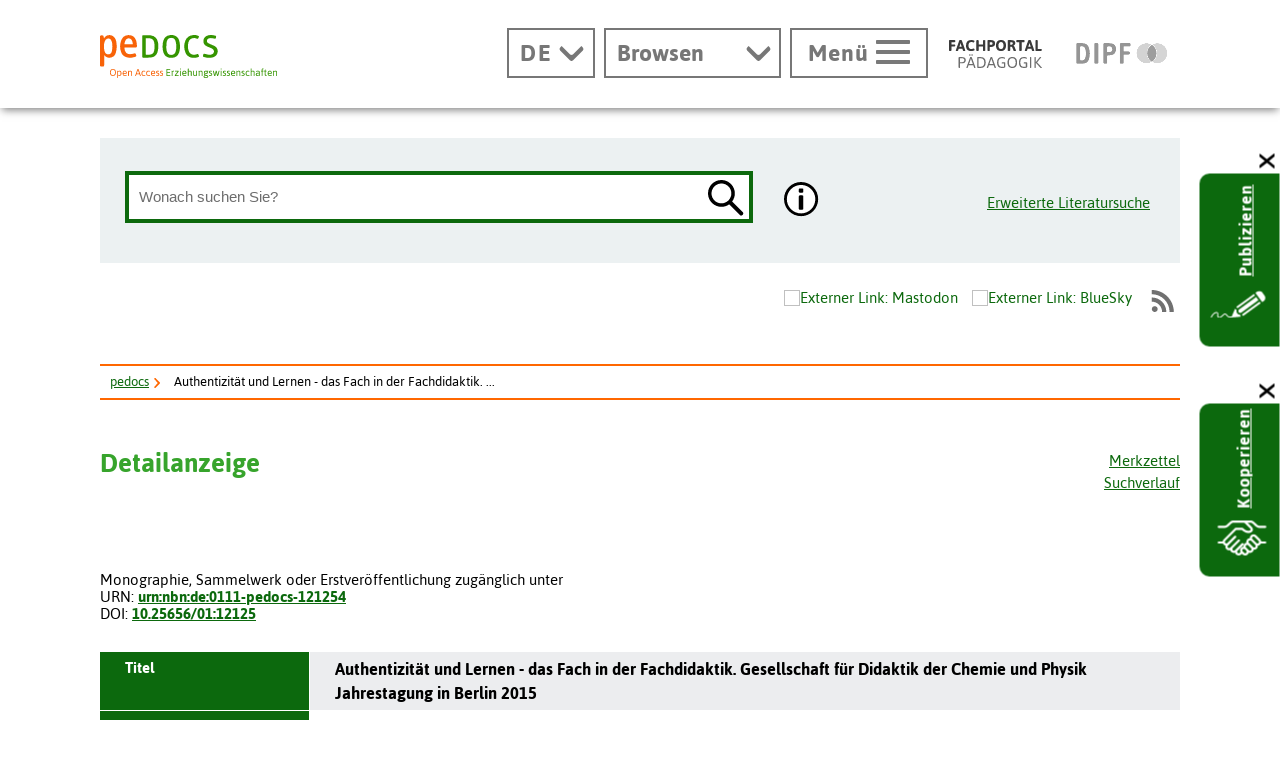

--- FILE ---
content_type: text/css
request_url: https://www.pedocs.de/util/css/all.dev.css
body_size: 202543
content:
@import url("/fonts/asap.css");@media all{*{margin:0;padding:0}option{padding-left:0.4em}select{padding:1px}* html body *{overflow:visible}body{font-size:100%;background:#fff;color:#000;text-align:left}div:target,h1:target,h2:target,h3:target,h4:target,h5:target,h6:target{outline:0 none}article,aside,details,figcaption,figure,footer,header,main,nav,section,summary{display:block}audio,canvas,video{display:inline-block}audio:not([controls]){display:none}[hidden]{display:none}html{-ms-text-size-adjust:100%;-webkit-text-size-adjust:100%}input[type="checkbox"],input[type="radio"]{-webkit-box-sizing:border-box;box-sizing:border-box;padding:0}input[type="search"]{-webkit-appearance:textfield;-webkit-box-sizing:content-box;box-sizing:content-box}input[type="search"]::-webkit-search-cancel-button,input[type="search"]::-webkit-search-decoration{-webkit-appearance:none}svg:not(:root){overflow:hidden}figure{margin:0}fieldset,img{border:0 solid}ul,ol,dl{margin:0 0 1em 1em}li{line-height:1.5em;margin-left:0.8em}dt{font-weight:bold}dd{margin:0 0 1em 0.8em}blockquote{margin:0 0 1em 0.8em}q{quotes:none}blockquote:before,blockquote:after,q:before,q:after{content:'';content:none}table{border-collapse:collapse;border-spacing:0}.ym-clearfix:before{content:"";display:table}.ym-clearfix:after{clear:both;content:".";display:block;font-size:0;height:0;visibility:hidden}.ym-contain-dt{display:table;table-layout:fixed;width:100%}.ym-contain-oh{display:block;overflow:hidden;width:100%}.ym-contain-fl{float:left;width:100%}.ym-column{display:table;table-layout:fixed;width:100%}.ym-col1{float:left;width:20%}.ym-col2{float:right;width:20%}.ym-col3{width:auto;margin:0 20%}.ym-cbox{padding:0 12px}.ym-cbox-left{padding:0 12px 0 0}.ym-cbox-right{padding:0 0 0 12px}.ym-ie-clearing{display:none}.ym-grid{display:table;table-layout:fixed;width:100%;list-style-type:none;padding-left:0;padding-right:0;margin-left:0;margin-right:0}.ym-gl{float:left;margin:0}.ym-gr{float:right;margin:0 0 0 -5px}.ym-g20{width:20%}.ym-g40{width:40%}.ym-g60{width:60%}.ym-g80{width:80%}.ym-g25{width:25%}.ym-g33{width:33.333%}.ym-g50{width:50%}.ym-g66{width:66.666%}.ym-g75{width:75%}.ym-g38{width:38.2%}.ym-g62{width:61.8%}.ym-gbox{padding:0 12px}.ym-gbox-left{padding:0 12px 0 0}.ym-gbox-right{padding:0 0 0 12px}.ym-equalize{overflow:hidden}.ym-equalize>[class*="ym-g"]{display:table-cell;float:none;margin:0;vertical-align:top}.ym-equalize>[class*="ym-g"]>[class*="ym-gbox"]{padding-bottom:10000px;margin-bottom:-10000px}.ym-form,.ym-form fieldset{overflow:hidden}.ym-form div{position:relative}.ym-form label,.ym-form .ym-label,.ym-form .ym-message{position:relative;line-height:1.5;display:block}.ym-form .ym-message{clear:both}.ym-form .ym-fbox-check label{display:inline}.ym-form input,.ym-form textarea{cursor:text}.ym-form .ym-fbox-check input,.ym-form input[type="image"],.ym-form input[type="radio"],.ym-form input[type="checkbox"],.ym-form select,.ym-form label{cursor:pointer}.ym-form textarea{overflow:auto}.ym-form input.hidden,.ym-form input[type=hidden]{display:none !important}.ym-form .ym-fbox:before,.ym-form .ym-fbox-text:before,.ym-form .ym-fbox-select:before,.ym-form .ym-fbox-check:before,.ym-form .ym-fbox-button:before{content:"";display:table}.ym-form .ym-fbox:after,.ym-form .ym-fbox-text:after,.ym-form .ym-fbox-select:after,.ym-form .ym-fbox-check:after,.ym-form .ym-fbox-button:after{clear:both;content:".";display:block;font-size:0;height:0;visibility:hidden}.ym-form .ym-fbox-check input:focus,.ym-form .ym-fbox-check input:hover,.ym-form .ym-fbox-check input:active,.ym-form input[type="radio"]:focus,.ym-form input[type="radio"]:hover,.ym-form input[type="radio"]:active,.ym-form input[type="checkbox"]:focus,.ym-form input[type="checkbox"]:hover,.ym-form input[type="checkbox"]:active{border:0 none}.ym-form input,.ym-form textarea,.ym-form select{display:block;position:relative;-webkit-box-sizing:border-box;box-sizing:border-box;width:70%}.ym-form .ym-fbox-check input,.ym-form input[type="radio"],.ym-form input[type="checkbox"]{display:inline;margin-left:0;margin-right:0.5ex;width:auto;height:auto}.ym-form input[type="image"]{border:0;display:inline;height:auto;margin:0;padding:0;width:auto}.ym-form label,.ym-form .ym-label{-webkit-box-sizing:border-box;box-sizing:border-box}.ym-form .ym-fbox-button input{display:inline;overflow:visible;width:auto}.ym-form .ym-inline{display:inline-block;float:none;margin-right:0;width:auto;vertical-align:baseline}.ym-fbox-wrap{display:table;table-layout:fixed;width:70%}.ym-fbox-wrap input,.ym-fbox-wrap textarea,.ym-fbox-wrap select{width:100%}.ym-fbox-wrap input[type="image"]{width:auto}.ym-fbox-wrap input[type="radio"],.ym-fbox-wrap input[type="checkbox"]{display:inline;width:auto;margin-left:0;margin-right:0.5ex}.ym-fbox-wrap label,.ym-fbox-wrap .ym-label{display:inline}.ym-full input,.ym-full textarea,.ym-full select{width:100%}.ym-full .ym-fbox-wrap{width:100%}.ym-columnar input,.ym-columnar textarea,.ym-columnar select{float:left;margin-right:-3px}.ym-columnar label,.ym-columnar .ym-label{display:inline;float:left;width:30%;z-index:1}.ym-columnar .ym-fbox-check input,.ym-columnar .ym-message{margin-left:30%}.ym-columnar .ym-fbox-wrap{margin-left:30%;margin-right:-3px}.ym-columnar .ym-fbox-wrap .ym-message{margin-left:0%}.ym-columnar .ym-fbox-wrap label{float:none;width:auto;z-index:1;margin-left:0}.ym-columnar .ym-fbox-wrap input{margin-left:0;position:relative}.ym-columnar .ym-fbox-check{position:relative}.ym-columnar .ym-fbox-check label,.ym-columnar .ym-fbox-check .ym-label{padding-top:0}.ym-columnar .ym-fbox-check input{top:3px}.ym-columnar .ym-fbox-button input{float:none;margin-right:1em}.ym-fbox-wrap+.ym-fbox-wrap{margin-top:0.5em}.ym-columnar fieldset .ym-fbox-button,fieldset.ym-columnar .ym-fbox-button{padding-left:30%}.ym-skip,.ym-hideme,.ym-print{position:absolute;top:-32768px;left:-32768px}.ym-skip:focus,.ym-skip:active{position:static;top:0;left:0}.ym-skiplinks{position:absolute;top:0px;left:-32768px;z-index:1000;width:100%;margin:0;padding:0;list-style-type:none}.ym-skiplinks .ym-skip:focus,.ym-skiplinks .ym-skip:active{left:32768px;outline:0 none;position:absolute;width:100%}}@media print{.ym-grid>.ym-gl,.ym-grid>.ym-gr{overflow:visible;display:table;table-layout:fixed}.ym-print{position:static;left:0}.ym-noprint{display:none !important}}.ym-g10{width:10%}.ym-gbox-right{padding-left:0;margin-left:12px}.ym-gbox-left{padding-right:0;margin-right:12px}@media only screen and (max-width: 800px){.linearize-level-1 .ym-gl{margin-bottom:2em !important}}@media only screen and (max-width: 800px){.linearize-level-1 .ym-gr{margin-bottom:2em !important}}@media only screen and (max-width: 800px){form .ym-grid.linearize-level-1{margin-bottom:2em !important}}html *{font-size:100%}textarea,pre,code,kbd,samp,var,tt{font-family:Consolas,"Lucida Console","Andale Mono","Bitstream Vera Sans Mono","Courier New",Courier}body{color:#000;font-family:"Asap",sans-serif;font-size:93.75%}h1,h2,h3,h4,h5,h6,.a5-h3,.a5-h4,.a5-h5,.a5-h6{color:#001e67;font-family:"Asap",sans-serif;font-weight:700;-webkit-hyphens:auto;-moz-hyphens:auto;-ms-hyphens:auto;hyphens:auto;margin:0}h3 a,h4 a,h5 a,h6 a{display:inline-block}h1{bottom:25px;font-size:213.33333%;font-weight:700;line-height:0;margin:0;padding:0;display:inline-block;position:absolute}h1 a:hover svg,h1 a:hover .svg-with-fallback-svg,h1 a:focus svg,h1 a:focus .svg-with-fallback-svg,h1 a:active svg,h1 a:active .svg-with-fallback-svg{-webkit-transform:scale(0.95);-ms-transform:scale(0.95);transform:scale(0.95)}@media only screen and (max-width: 1019px){.a5-theme-fpp h1{left:50px;top:35px;-webkit-transform:scale(0.7);-ms-transform:scale(0.7);transform:scale(0.7)}}@media only screen and (max-width: 800px){.a5-theme-fpp h1{left:-10px}}@media only screen and (max-width: 665px){.a5-theme-fpp h1{left:0;top:30px;bottom:0;-webkit-transform:scale(0.8);-ms-transform:scale(0.8);transform:scale(0.8);width:180px;overflow:hidden;height:60px}}@media only screen and (max-width: 480px){.a5-theme-fpp h1{left:-10px;top:25px;bottom:0;-webkit-transform:scale(0.8);-ms-transform:scale(0.8);transform:scale(0.8);width:180px;overflow:hidden;height:60px}}.a5-theme-pedocs h1{bottom:30px}@media only screen and (max-width: 900px){.a5-theme-pedocs h1{top:30px}}@media only screen and (max-width: 480px){.a5-theme-pedocs h1{left:-10px;top:20px;-webkit-transform:scale(0.7);-ms-transform:scale(0.7);transform:scale(0.7)}}@media only screen and (max-width: 925px){.a5-theme-dbs h1{-webkit-transform:scale(0.9);-ms-transform:scale(0.9);transform:scale(0.9)}}@media only screen and (max-width: 825px){.a5-theme-dbs h1{top:25px;left:10px}}@media only screen and (max-width: 570px){.a5-theme-dbs h1{top:25px;left:-20px;-webkit-transform:scale(0.7);-ms-transform:scale(0.7);transform:scale(0.7)}}@media only screen and (max-width: 510px){.a5-theme-dbs h1{top:25px;left:-30px;-webkit-transform:scale(0.6);-ms-transform:scale(0.6);transform:scale(0.6)}}@media only screen and (max-width: 480px){.a5-theme-dbs h1{left:-65px;top:15px;-webkit-transform:scale(0.5);-ms-transform:scale(0.5);transform:scale(0.5)}}@media only screen and (max-width: 800px){.a5-theme-ivp h1{left:-30px;top:25px;-webkit-transform:scale(0.7);-ms-transform:scale(0.7);transform:scale(0.7)}}@media only screen and (max-width: 665px){.a5-theme-ivp h1{left:-40px;top:25px;-webkit-transform:scale(0.6);-ms-transform:scale(0.6);transform:scale(0.6)}}@media only screen and (max-width: 480px){.a5-theme-ivp h1{left:-85px;top:15px;-webkit-transform:scale(0.4);-ms-transform:scale(0.4);transform:scale(0.4)}}h2{font-size:173.33333%;font-weight:700;line-height:.84615;margin:0 0 .84615em}h3,.a5-h3{font-size:173.33333%;font-weight:700;line-height:1.01538;margin:0 0 .84615em}*+h3,*+.a5-h3{margin-top:1.69231em}h1+h3,h2+h3,h3+h3,h4+h3,h5+h3,h6+h3{margin-top:0 !important}h4,.a5-h4{font-size:153.33333%;font-weight:700;line-height:1.14783;margin:0 0 .95652em}h1+h4,h2+h4,h3+h4,h4+h4,h5+h4,h6+h4{margin-top:0 !important}h5,.a5-h5{font-size:113.33333%;font-weight:700;line-height:1.55294;margin:0 0 1.29412em}h1+h5,h2+h5,h3+h5,h4+h5,h5+h5,h6+h5{margin-top:0 !important}h6,.a5-h6{font-size:100%;font-weight:700;line-height:1.76;margin:0 0 1.46667em}h1+h6,h2+h6,h3+h6,h4+h6,h5+h6,h6+h6{margin-top:0 !important}.ym-contain-dt h1,.ym-contain-dt h2,.ym-contain-dt h3,.ym-contain-dt h4,.ym-contain-dt h5,.ym-contain-dt h6{margin-top:0 !important}.a5-section-title a{display:block}.a5-section-linklist .a5-section-title,.a5-theme-linklist-item-headline,.a5-section-linklist h3,.a5-section-linklist h4,.a5-section-linklist h5,.a5-section-linklist h6{margin-bottom:0;padding-bottom:0}ul,ol,dl{font-size:100%;line-height:1.46667;margin:0 0 1.46667em}ul ul,ul ol,ul dl,ol ul,ol ol,ol dl,dl ul,dl ol,dl dl{margin-bottom:0}ul{list-style-type:disc}ul ul{list-style-type:disc;margin-top:0}ol{list-style-type:decimal}ol ol{list-style-type:lower-latin;margin-top:0}ol ul{list-style-type:none;margin-top:0}li{font-size:100%;line-height:1.46667;margin-left:1.3em;padding-bottom:10px}li li:first-child{padding-top:10px}li li:last-child{padding-bottom:0}dt{font-size:100%;font-weight:normal;line-height:1.46667}dd{margin:0 0 1.46667em 0}dd.ym-aside{font-style:italic}p{font-size:100%;line-height:1.46667;margin:0 0 1.46667em}blockquote,cite,q{font-family:"Asap",sans-serif;font-style:italic}blockquote{background:transparent;color:#000;margin:1.46667em 0 0 1.5em}strong,b{font-weight:bold}em,i{font-style:italic}big{font-size:233.33333%;line-height:.62857}small{font-size:86.66667%;line-height:1.46667}time{font-size:86.66667%;line-height:1.69231}pre,code,kbd,tt,samp,var{font-size:100%}pre{font-size:100%;line-height:1.46667;margin:0 0 1.46667em;white-space:pre;white-space:pre-wrap;word-wrap:break-word}pre,code{color:#000}kbd,samp,var,tt{color:#000;font-weight:bold}var,dfn{font-style:italic}acronym,abbr{border-bottom:1px #000 dotted;cursor:help;letter-spacing:0.07em;text-decoration:none}sub,sup{font-size:75%;line-height:0;position:relative;vertical-align:baseline}sup{top:-0.5em}sub{bottom:-0.25em}mark{background:#ecedef;color:#000}address{font-style:normal;margin:1.46667em 0}hr{background:transparent;border:0;border-bottom:2px #ff6700 solid;color:#fff;margin:0 0 .73333em;padding:0 0 .66667em}a{background:transparent;color:#001e67;text-decoration:underline}a:active,a:focus,a:hover{outline:2px solid #000}a[href^="http://domain.de"],a[href^="https://domain.de"]{background:transparent;padding-left:0}a.ym-lightbox,.ym-search-list a{background-image:none;display:inline-block;padding-left:0;text-decoration:none}img,figure{line-height:1;margin:0;vertical-align:middle}.flexible,.flexible img,img{height:auto;max-width:100%}.a5-img-hover{display:inline-block;overflow:hidden}.a5-img-hover .a5-img-hover-default{display:block}.a5-img-hover .a5-img-hover-active{display:none}.a5-img-hover:hover .a5-img-hover-default,.a5-img-hover:focus .a5-img-hover-default,.a5-img-hover:active .a5-img-hover-default{display:none}.a5-img-hover:hover .a5-img-hover-active,.a5-img-hover:focus .a5-img-hover-active,.a5-img-hover:active .a5-img-hover-active{display:block}* html .flexible{width:98%}img{margin-bottom:1em}.svg-with-fallback img{margin-bottom:0}a img{margin-bottom:0}figcaption{font-size:86.66667%;padding-bottom:0.5em;padding-left:0.5em;padding-right:0.5em;margin-top:-0.5em;color:#000}@media only screen and (max-width: 480px){figure,img,figure.flexible,figure.flexible img,img.flexible{height:auto;max-width:100%}}.highlight{color:#ecedef}.dimmed{color:#fff}.info{background-color:#dde1f2}.a5-info{background-color:#dde1f2}.a5-info{font-size:113.33333%;padding-left:100px}@media only screen and (max-width: 480px){.a5-info{padding-left:0;background-image:none !important}}.success{background:#6bac6c}.warning{background:#ecedef}.error{background:#800}div.info,div.a5-info,div.success,div.warning,div.error{display:block;overflow:hidden;width:100%;margin-bottom:25px;padding-top:25px;width:auto}div.info>*,div.a5-info>*,div.success>*,div.warning>*,div.error>*{padding-left:25px;padding-right:25px}div.info>.ym-img,div.info figure,div.a5-info>.ym-img,div.a5-info figure,div.success>.ym-img,div.success figure,div.warning>.ym-img,div.warning figure,div.error>.ym-img,div.error figure{padding-left:0;padding-right:0}section.info,section.success,section.warning,section.error{display:table;table-layout:fixed;width:100%;margin-bottom:25px}section.info .ym-wbox,section.success .ym-wbox,section.warning .ym-wbox,section.error .ym-wbox{border-right:0;padding:25px 25px 0}section.info .ym-img.float-left,section.success .ym-img.float-left,section.warning .ym-img.float-left,section.error .ym-img.float-left,div.info .ym-img.float-left,div.success .ym-img.float-left,div.warning .ym-img.float-left,div.error .ym-img.float-left{margin-left:-25px}section.info .ym-img.float-right,section.success .ym-img.float-right,section.warning .ym-img.float-right,section.error .ym-img.float-right,div.info .ym-img.float-right,div.success .ym-img.float-right,div.warning .ym-img.float-right,div.error .ym-img.float-right{margin-right:-25px}section.info .ym-img:first-child,section.success .ym-img:first-child,section.warning .ym-img:first-child,section.error .ym-img:first-child,div.info .ym-img:first-child,div.success .ym-img:first-child,div.warning .ym-img:first-child,div.error .ym-img:first-child{margin-top:-25px}.float-left{display:inline;float:left;margin-right:1em}@media only screen and (max-width: 900px){.float-left{display:inline-block;float:none;margin-right:0;width:100%}}.float-right{display:inline;float:right;margin-left:1em}@media only screen and (max-width: 900px){.float-right{display:inline-block;float:none;margin-left:0;width:100%}}@media only screen and (max-width: 900px){.a5-breadcrumb-section .float-right{float:right;margin-left:0;width:auto}}.ym-center{display:block;margin-left:auto;margin-right:auto;text-align:center}table{border-bottom:0;border-collapse:collapse;border-top:0;margin:0 0 2em 0;min-width:100%;table-layout:fixed}th,td{line-height:1.46667em;padding:5px 25px;text-align:left;vertical-align:top}caption{font-variant:small-caps}th *:first-child,td *:first-child{margin-top:0}th.nowrap,td.nowrap{white-space:nowrap}th{background-color:#fff;border-bottom:1px solid #000;border-right:1px solid #000;color:#000;text-align:left}.a5-theme-fpp th,.a5-theme-pedocs th{background-color:#0c690d;border-bottom:1px solid #fff;border-right:1px solid #fff;color:#fff}.a5-theme-dbs th,.a5-theme-ivp th{background-color:#29438c;border-bottom:1px solid #fff;border-right:1px solid #fff;color:#fff}th:last-child{border-right:none}th{background-color:#ecedef}.a5-theme-fpp th,.a5-theme-pedocs th{background-color:#0c690d;color:#fff}.a5-theme-dbs th,.a5-theme-ivp th{background-color:#29438c;color:#fff}tbody tr:nth-child(even){background-color:#ecedef}.a5-theme-fpp tbody tr:nth-child(even),.a5-theme-pedocs tbody tr:nth-child(even){background-color:#ecf1f2}.a5-theme-dbs tbody tr:nth-child(even),.a5-theme-ivp tbody tr:nth-child(even){background-color:#dde1f2}th,td{border:0}.ym-row-bottom th,.ym-row-bottom td{vertical-align:bottom}.a5-table-highlight{background-color:#001e67;color:#fff}.a5-table-highlight abbr{border-bottom:1px dotted #fff}@media only screen and (max-width: 480px){.a5-table-responsive th,.a5-table-responsive td{display:blocK}.a5-table-responsive th{margin-top:2em}.a5-table-responsive tr:nth-child(even){background-color:transparent !important}}@media screen and (max-width: 650px){.a5-table-responsive-data-label table,.a5-table-responsive-data-label thead,.a5-table-responsive-data-label tbody,.a5-table-responsive-data-label th,.a5-table-responsive-data-label td,.a5-table-responsive-data-label tr{display:block;overflow:hidden;vertical-align:top}.a5-table-responsive-data-label thead tr{top:-9999px;left:-9999px;position:absolute}.a5-table-responsive-data-label td{padding:0}.a5-table-responsive-data-label td:before{content:attr(data-label) ": ";display:block;font-weight:bold;width:100%}.a5-table-responsive-data-label tr{border-bottom:1px solid #777;padding-bottom:25px;padding-top:25px}.a5-table-responsive-data-label tr:nth-child(even){background-color:transparent !important}.a5-theme-fpp .a5-table-responsive-data-label tr:nth-child(even),.a5-theme-pedocs .a5-table-responsive-data-label tr:nth-child(even){background-color:transparent !important}.a5-theme-dbs .a5-table-responsive-data-label tr:nth-child(even),.a5-theme-ivp .a5-table-responsive-data-label tr:nth-child(even){background-color:transparent !important}}@media screen and (min-width: 650px){.a5-table-responsive-data-label table{display:table;width:100%}.a5-table-responsive-data-label thead{display:table-header-group}.a5-table-responsive-data-label thead tr{position:static;top:auto;left:auto}.a5-table-responsive-data-label tbody{display:table-row-group}.a5-table-responsive-data-label tr{display:table-row}.a5-table-responsive-data-label th,.a5-table-responsive-data-label td{display:table-cell;text-align:left}.a5-table-responsive-data-label td:before{content:'';width:auto}}html.no-js .a5-table,.a5-table.js-has-scroll{margin-bottom:0;overflow:hidden;position:relative}html.no-js .a5-table .a5-table-inner,.a5-table.js-has-scroll .a5-table-inner{overflow-x:auto;-ms-overflow-style:scrollbar}html.no-js .a5-table:before,.a5-table.js-has-scroll:before{border-radius:0 10px 10px 0 / 0 50% 50% 0;-webkit-box-shadow:5px 0 10px rgba(0,0,0,0.25);box-shadow:5px 0 10px rgba(0,0,0,0.25);content:'';height:100%;left:-50px;position:absolute;top:0;width:50px}html.no-js .a5-table:after,.a5-table.js-has-scroll:after{border-radius:10px 0 0 10px / 50% 0 0 50%;-webkit-box-shadow:-5px 0 10px rgba(0,0,0,0.25);box-shadow:-5px 0 10px rgba(0,0,0,0.25);content:'';height:100%;left:100%;position:absolute;top:0;width:50px}html.no-js .a5table-inner::-webkit-scrollbar,.a5table.js-has-scroll .a5-table-inner::-webkit-scrollbar{height:10px;width:100%}html.no-js .a5-table-inner::-webkit-scrollbar-track,.a5-table.js-has-scroll .a5-table-inner::-webkit-scrollbar-track{background-color:#fff}html.no-js .a5-table-inner::-webkit-scrollbar-thumb,.a5-table.js-has-scroll .a5-table-inner::-webkit-scrollbar-thumb{background-color:#0e1e42}.a5-position-absolute{position:absolute}.a5-spacing-bottom-normal{margin-bottom:25px !important}.a5-spacing-bottom-large{margin-bottom:50px !important}.a5-spacing-bottom-small{padding-bottom:5px;margin-bottom:0}.a5-spacing-bottom-none{padding-bottom:0;margin-bottom:0}.a5-spacing-left-normal{margin-left:25px !important}.a5-spacing-inner-normal{padding:25px !important}.a5-spacing-inner-half{padding:12.5px !important}.a5-spacing-inner-top-bottom-half{padding-bottom:12.5px !important;padding-top:12.5px !important}.a5-spacing-inner-bottom-normal{padding-bottom:25px !important}.a5-border-top-bottom{border-bottom:2px solid #ff6700;border-top:2px solid #ff6700}.a5-border-top-bottom-gray-thin{border-bottom:1px solid #777;border-top:1px solid #777}.a5-border-bottom{border-bottom:1px solid #777}form .a5-border-bottom{margin-bottom:1.5em !important;padding-bottom:1.5em !important}.a5-border-top{border-top:1px solid #777}.a5-border-gray{border:2px solid #777}.a5-border-bottom-thick-orange{border-bottom:2px solid #ff6700;padding-bottom:12.5px !important}.a5-spacing-inner-bottom-none{padding-bottom:0 !important}.a5-text-orange{color:#c33e03 !important}.a5-text-normal{font-weight:normal !important}.a5-text-italic{font-style:italic}.a5-text-strong{font-weight:bold !important}.a5-text-align-right{text-align:right}.a5-width-100{display:inline-block !important;width:100% !important}.a5-width-15{width:15%}.a5-width-25{width:25%}.a5-width-30{width:30%}.a5-list-style-none{list-style-type:none}.a5-list-style-none ul,.a5-list-style-none ol{list-style-type:none}.a5-list-style-none li{list-style-type:none;margin-left:0}.a5-list-style-none li li{margin-left:1.3em}.a5-section-flex{display:-webkit-box;display:-webkit-flex;display:-ms-flexbox;display:flex}.a5-list-spacing-bottom-none li{padding-bottom:0}.a5-list-spacing-bottom-none li li:first-child{padding-top:0}.a5-list-spacing-bottom-none li li:last-child{padding-bottom:0}.a5-display-inline{display:inline}html{-webkit-box-sizing:border-box;box-sizing:border-box}*,:before,:after{-webkit-box-sizing:inherit;box-sizing:inherit}body{overflow-y:scroll}.body-content{background-color:#fff}.ym-wrapper{margin:0 auto;max-width:1490px}.ym-wbox{padding:0 100px}@media only screen and (max-width: 800px){.ym-wbox{padding:0 25px}}@media only screen and (max-width: 480px){.ym-wbox{padding:0 10px}}.a5-wrapper-outer-header{background-color:#fff;-webkit-box-shadow:0 4px 8px -2px rgba(0,0,0,0.5);box-shadow:0 4px 8px -2px rgba(0,0,0,0.5);z-index:400}@media only screen and (max-width: 800px){.js-old-android .a5-wrapper-outer-header{position:static !important;z-index:500}}@media only screen and (max-width: 800px){.a5-wrapper-outer-header{position:fixed !important;z-index:500}}.a5-wbox-header{height:7.25em}@media only screen and (max-width: 800px){.a5-wbox-header{height:7em}}@media only screen and (max-width: 480px){.a5-wbox-header{height:3.5em}}main{background:#fff}@media only screen and (max-width: 800px){main{padding-top:110px}.a5-theme-pedocs main{padding-top:50px}}@media only screen and (max-width: 480px){main{padding-top:70px}}@media only screen and (max-width: 900px){article{margin-top:2em}}.a5-wrapper-footer-outer{background-color:#dde1f2}.a5-button-top-link{background-color:#007d00;border-radius:10px;bottom:10%;-webkit-box-shadow:0 6px 6px -6px #222;box-shadow:0 6px 6px -6px #222;color:#fff;cursor:pointer;display:none;height:36px;padding:10px;position:fixed;right:20px;width:46px;z-index:300}.a5-theme-fpp .a5-button-top-link,.a5-theme-pedocs .a5-button-top-link{background-color:#0c690d;color:#fff}.a5-theme-dbs .a5-button-top-link,.a5-theme-ivp .a5-button-top-link{background-color:#29438c;color:#fff}.a5-button-top-link .icon-top-link-arrow{fill:#fff}.a5-theme-fpp .a5-button-top-link .icon-top-link-arrow,.a5-theme-pedocs .a5-button-top-link .icon-top-link-arrow{fill:#fff}.a5-theme-dbs .a5-button-top-link .icon-top-link-arrow,.a5-theme-ivp .a5-button-top-link .icon-top-link-arrow{fill:#fff}.a5-button-top-link:hover,.a5-button-top-link:focus,.a5-button-top-link:active{outline:none !important}.a5-theme-fpp .a5-button-top-link:hover,.a5-theme-pedocs .a5-button-top-link:hover,.a5-theme-fpp .a5-button-top-link:focus,.a5-theme-pedocs .a5-button-top-link:focus,.a5-theme-fpp .a5-button-top-link:active,.a5-theme-pedocs .a5-button-top-link:active{background-color:#f1fde5;color:#0c690d}.a5-theme-dbs .a5-button-top-link:hover,.a5-theme-ivp .a5-button-top-link:hover,.a5-theme-dbs .a5-button-top-link:focus,.a5-theme-ivp .a5-button-top-link:focus,.a5-theme-dbs .a5-button-top-link:active,.a5-theme-ivp .a5-button-top-link:active{background-color:#dde1f2;color:#29438c}.a5-button-top-link:hover .icon-top-link-arrow,.a5-button-top-link:focus .icon-top-link-arrow,.a5-button-top-link:active .icon-top-link-arrow{fill:#fff}.a5-theme-fpp .a5-button-top-link:hover .icon-top-link-arrow,.a5-theme-pedocs .a5-button-top-link:hover .icon-top-link-arrow,.a5-theme-fpp .a5-button-top-link:focus .icon-top-link-arrow,.a5-theme-pedocs .a5-button-top-link:focus .icon-top-link-arrow,.a5-theme-fpp .a5-button-top-link:active .icon-top-link-arrow,.a5-theme-pedocs .a5-button-top-link:active .icon-top-link-arrow{fill:#0c690d}.a5-theme-dbs .a5-button-top-link:hover .icon-top-link-arrow,.a5-theme-ivp .a5-button-top-link:hover .icon-top-link-arrow,.a5-theme-dbs .a5-button-top-link:focus .icon-top-link-arrow,.a5-theme-ivp .a5-button-top-link:focus .icon-top-link-arrow,.a5-theme-dbs .a5-button-top-link:active .icon-top-link-arrow,.a5-theme-ivp .a5-button-top-link:active .icon-top-link-arrow{fill:#29438c}.a5-button-top-link.js-show{display:none}@media only screen and (min-width: 480px){.a5-button-top-link.js-show{display:block}}body.a5-theme-dbs .a5-button-top-link{display:block}@media only screen and (max-width: 480px){body.a5-theme-dbs .a5-button-top-link{display:none}}@media only screen and (max-width: 800px){.linearize-level-1,.linearize-level-1>[class*="ym-c"],.linearize-level-1>[class*="ym-g"]{display:block;float:none;padding:0;margin:0;width:auto !important}.linearize-level-1>[class*="ym-c"]>[class*="ym-cbox"],.linearize-level-1>[class*="ym-g"]>[class*="ym-gbox"]{margin:0;padding:0;overflow:hidden}.linearize-level-1 .ym-gl,.linearize-level-1 .ym-gr{margin-bottom:1em}.linearize-form .ym-grid,.linearize-form .ym-grid>[class*="ym-c"],.linearize-form .ym-grid>[class*="ym-g"]{display:block;float:none;padding:0;margin:0;width:auto !important}.linearize-form .ym-grid>[class*="ym-c"]>[class*="ym-cbox"],.linearize-form .ym-grid>[class*="ym-g"]>[class*="ym-gbox"]{margin:0;padding:0;overflow:hidden}}@media only screen and (max-width: 1024px){.a5-linearize-level-2,.a5-linearize-level-2>[class*="ym-c"],.a5-linearize-level-2>[class*="ym-g"]{display:block;float:none;padding:0;margin:0;width:auto !important}.a5-linearize-level-2>[class*="ym-c"]>[class*="ym-cbox"],.a5-linearize-level-2>[class*="ym-g"]>[class*="ym-gbox"]{margin:0;padding:0;overflow:hidden}.a5-linearize-level-2 .ym-gl,.a5-linearize-level-2 .ym-gr{margin-bottom:1em}}@media only screen and (min-width: 901px){.a5-css-grid-50{-webkit-column-gap:2em;-moz-column-gap:2em;column-gap:2em;-webkit-columns:2;-moz-columns:2;columns:2}}@media only screen and (max-width: 800px){.a5-css-grid-50{width:100% !important}}@media only screen and (max-width: 480px){.a5-css-grid-50{-webkit-columns:1;-moz-columns:1;columns:1}}.a5-grid{display:table;table-layout:fixed;width:100%;margin:0;padding:0}.a5-grid-g33{float:left;margin:0;padding-right:5px}@media only screen and (min-width: 901px){.a5-grid-g33{width:33.33333%}.a5-grid-g33:nth-of-type(3n+4){clear:both}.a5-grid-g50{width:50%}.a5-grid-g50:nth-of-type(2n+3){clear:both}}@media only screen and (max-width: 800px){.a5-grid-g33{width:33.33333%}.a5-grid-g33:nth-of-type(3n+4){clear:both}}@media only screen and (max-width: 480px){.a5-grid-g33{width:50%}.a5-grid-g33:nth-of-type(2n+3){clear:both}.a5-grid-g33:nth-of-type(3n+4){clear:none}.a5-grid-g50{width:100%}.a5-grid-g50:nth-of-type(1n){clear:both}}.a5-sm-only{display:none}@media only screen and (max-width: 900px){.a5-sm-only{display:inline-block}}@media only screen and (min-width: 900px){.a5-sm-only{display:none}}@media only screen and (max-width: 900px){.a5-desktop-only{display:none}}@media only screen and (max-width: 900px){.a5-theme-fpp .a5-header-right.a5-desktop-only,.a5-theme-pedocs .a5-header-right.a5-desktop-only{display:block;position:static}.a5-theme-fpp .a5-header-right.a5-desktop-only .a5-header-notepad,.a5-theme-fpp .a5-header-right.a5-desktop-only .a5-icon-text-menu,.a5-theme-pedocs .a5-header-right.a5-desktop-only .a5-header-notepad,.a5-theme-pedocs .a5-header-right.a5-desktop-only .a5-icon-text-menu{display:none}}@media only screen and (max-width: 900px){.a5-theme-pedocs .a5-header-right.a5-desktop-only{display:none}.a5-theme-pedocs .a5-header-right.a5-desktop-only .a5-lang-wrapper,.a5-theme-pedocs .a5-header-right.a5-desktop-only .a5-theme-filter-wrapper{display:none}}@media only screen and (max-width: 1130px){.a5-theme-pedocs .a5-desktop-only .a5-logo-fpp-small,.a5-theme-pedocs .a5-desktop-only .a5-logo-dipf-small{display:none !important}}@media only screen and (max-width: 901px){.a5-theme-dbs .a5-header-right.a5-desktop-only,.a5-theme-ivp .a5-header-right.a5-desktop-only{display:block;position:static}.a5-theme-dbs .a5-header-right.a5-desktop-only .a5-icon-text-menu,.a5-theme-ivp .a5-header-right.a5-desktop-only .a5-icon-text-menu{display:none}.a5-theme-dbs .a5-header-right.a5-desktop-only .a5-sm-only,.a5-theme-ivp .a5-header-right.a5-desktop-only .a5-sm-only{float:left;padding-left:0 !important;padding-top:0.5em}}.ym-hideme{position:absolute !important}.ym-g30{width:30%}.a5-img-hover .a5-img-hover-default{display:inline-block}.a5-img-hover .a5-img-hover-active{display:none}.a5-img-hover:hover .a5-img-hover-default,.a5-img-hover:focus .a5-img-hover-default,.a5-img-hover:active .a5-img-hover-default{display:none}.a5-img-hover:hover .a5-img-hover-active,.a5-img-hover:focus .a5-img-hover-active,.a5-img-hover:active .a5-img-hover-active{display:inline-block}.a5-svg-hide,.svg-with-fallback-svg{display:none}html.js-enable.js-svg .svg-with-fallback img,html.js-enable.js-svg .ym-svg-embeded img,html.js-enable.js-svg .ym-svg-inline img{display:none}html.js-enable.js-svg .svg-with-fallback .svg-with-fallback-svg,html.js-enable.js-svg .ym-svg-embeded .svg-with-fallback-svg,html.js-enable.js-svg .ym-svg-inline .svg-with-fallback-svg{display:block}html.js-enable.js-svg.js-no-svg .svg-with-fallback img,html.js-enable.js-svg.js-no-svg .ym-svg-embeded img,html.js-enable.js-svg.js-no-svg .ym-svg-inline img{display:block}html.js-enable.js-svg.js-no-svg .svg-with-fallback .svg-with-fallback-svg,html.js-enable.js-svg.js-no-svg .ym-svg-embeded .svg-with-fallback-svg,html.js-enable.js-svg.js-no-svg .ym-svg-inline .svg-with-fallback-svg{display:none !important}.svg-white img{background-color:#fff !important}html.no-js .svg-white img{background-color:#fff !important}.svg-with-fallback,.ym-svg-embeded,.ym-svg-inline{display:inline-block}.svg-with-fallback svg,.svg-with-fallback embed,.ym-svg-embeded svg,.ym-svg-embeded embed,.ym-svg-inline svg,.ym-svg-inline embed{display:none;fill:#000}html.js-enable.js-svg .svg-with-fallback svg,html.js-enable.js-svg .svg-with-fallback embed,html.js-enable.js-svg .ym-svg-embeded svg,html.js-enable.js-svg .ym-svg-embeded embed,html.js-enable.js-svg .ym-svg-inline svg,html.js-enable.js-svg .ym-svg-inline embed{display:block}html.js-enable.js-svg.js-no-svg .svg-with-fallback svg,html.js-enable.js-svg.js-no-svg .svg-with-fallback embed,html.js-enable.js-svg.js-no-svg .ym-svg-embeded svg,html.js-enable.js-svg.js-no-svg .ym-svg-embeded embed,html.js-enable.js-svg.js-no-svg .ym-svg-inline svg,html.js-enable.js-svg.js-no-svg .ym-svg-inline embed{display:none}.ym-svg-embeded{overflow:hidden;position:relative;text-align:center;vertical-align:middle;width:100%}.ym-svg-embeded svg{height:auto;width:100%}.svg-wrapper,.a5-icon-union-jack,.a5-logo-dipf-small,.a5-logo-fpp-small,.a5-icon-eduserver,.a5-search-info-small,.a5-book-list-item-fulltext,.a5-book-list-item-icon-lock{display:inline-block;overflow:hidden}.svg-wrapper{line-height:0}.a5-svg-hover .a5-svg-hover-active{display:none}.a5-svg-hover:hover .a5-svg-hover-default,.a5-svg-hover:focus .a5-svg-hover-default,.a5-svg-hover:active .a5-svg-hover-default{display:none}.a5-svg-hover:hover .a5-svg-hover-active,.a5-svg-hover:focus .a5-svg-hover-active,.a5-svg-hover:active .a5-svg-hover-active{display:inline-block}.a5-icon-union-jack{color:#000000;display:inline-block;font-size:86.66667%;font-weight:700;line-height:3.55em;text-align:center;text-decoration:none;width:5em;position:relative}.safari .a5-icon-union-jack{top:-4px !important}.a5-icon-union-jack .svg-with-fallback{vertical-align:middle}.a5-logo-dipf-small,.a5-logo-fpp-small{color:#000000;display:inline-block;font-size:86.66667%;font-weight:700;line-height:3.55em;text-align:center;text-decoration:none;top:0px;width:9em;position:relative}.a5-logo-dipf-small .svg-with-fallback,.a5-logo-fpp-small .svg-with-fallback{vertical-align:middle}.a5-icon-eduserver{background-color:#fff;display:inline-block;height:22px;text-decoration:none;vertical-align:middle;position:relative;top:5px;line-height:1.3}@media only screen and (max-width: 900px){.a5-theme-dbs .a5-icon-eduserver,.a5-theme-ivp .a5-icon-eduserver{background-color:#dde1f2;color:#000}.a5-theme-fpp .a5-icon-eduserver,.a5-theme-pedocs .a5-icon-eduserver{background-color:#ecf1f2;color:#000}}.a5-icon-eduserver .svg-with-fallback{float:left}.a5-icon-eduserver .a5-icon-eduserver-text{padding:0 10px 0 20px;position:relative;top:2px}.a5-icon-eduserver:hover,.a5-icon-eduserver:focus,.a5-icon-eduserver:active{background-color:#29438c;color:#fff !important;outline:none !important}.a5-icon-small{-webkit-transform:scale(0.5, 0.5);-ms-transform:scale(0.5, 0.5);transform:scale(0.5, 0.5)}.a5-search-info-small{position:relative;top:-10px;width:auto !important;display:inline;line-height:2em;height:2em;overflow:visible}@media only screen and (max-width: 800px){.a5-search-info-small{top:10px}}.a5-theme-fpp .icon-register-color,.a5-theme-pedocs .icon-register-color{fill:#0c690d}.a5-theme-dbs .icon-register-color,.a5-theme-ivp .icon-register-color{fill:#29438c}.a5-book-list-item-fulltext{position:relative;top:2px;height:21px}.a5-book-list-item-icon-lock{position:relative;top:2px;height:21px}.a5-icon-form-add-delete{background:#000;display:inline-block;line-height:1}.a5-theme-fpp .a5-icon-form-add-delete,.a5-theme-pedocs .a5-icon-form-add-delete{background:#0c690d}.a5-theme-dbs .a5-icon-form-add-delete,.a5-theme-ivp .a5-icon-form-add-delete{background:#29438c}.a5-icon-form-add-delete{border:2px solid transparent}form .a5-icon-form-add-delete{margin-top:1em}.a5-icon-form-add-delete svg{fill:#fff}.a5-icon-form-add-delete:hover,.a5-icon-form-add-delete:focus,.a5-icon-form-add-delete:active{background:#fff}.a5-theme-fpp .a5-icon-form-add-delete:hover,.a5-theme-pedocs .a5-icon-form-add-delete:hover,.a5-theme-fpp .a5-icon-form-add-delete:focus,.a5-theme-pedocs .a5-icon-form-add-delete:focus,.a5-theme-fpp .a5-icon-form-add-delete:active,.a5-theme-pedocs .a5-icon-form-add-delete:active{border:2px solid #0c690d}.a5-theme-fpp .a5-icon-form-add-delete:hover svg,.a5-theme-pedocs .a5-icon-form-add-delete:hover svg,.a5-theme-fpp .a5-icon-form-add-delete:focus svg,.a5-theme-pedocs .a5-icon-form-add-delete:focus svg,.a5-theme-fpp .a5-icon-form-add-delete:active svg,.a5-theme-pedocs .a5-icon-form-add-delete:active svg{fill:#0c690d !important}.a5-theme-dbs .a5-icon-form-add-delete:hover,.a5-theme-ivp .a5-icon-form-add-delete:hover,.a5-theme-dbs .a5-icon-form-add-delete:focus,.a5-theme-ivp .a5-icon-form-add-delete:focus,.a5-theme-dbs .a5-icon-form-add-delete:active,.a5-theme-ivp .a5-icon-form-add-delete:active{border:2px solid #29438c}.a5-theme-dbs .a5-icon-form-add-delete:hover svg,.a5-theme-ivp .a5-icon-form-add-delete:hover svg,.a5-theme-dbs .a5-icon-form-add-delete:focus svg,.a5-theme-ivp .a5-icon-form-add-delete:focus svg,.a5-theme-dbs .a5-icon-form-add-delete:active svg,.a5-theme-ivp .a5-icon-form-add-delete:active svg{fill:#29438c !important}.map-link:hover{fill:#29438c !important}.a5-icon-archiv{padding-left:30px}.a5-icon-archiv:before{background:#fff url("../img/png/icon_archiv-schwarz.png") no-repeat center center;background:-webkit-gradient(linear, left top, left bottom, from(transparent), to(transparent)),url("../img/svg/icon_archiv-schwarz.svg");background:-webkit-linear-gradient(transparent, transparent),url("../img/svg/icon_archiv-schwarz.svg");background:linear-gradient(transparent, transparent),url("../img/svg/icon_archiv-schwarz.svg");background-color:#fff;background-repeat:no-repeat;background-size:28px 26px;content:'';display:inline-block;height:26px;margin-left:-28px;margin-right:5px;position:relative;top:5px;width:28px}.a5-icon-cat-berufliche-bildung,.a5-icon-cat-bildung-allgemein,.a5-icon-cat-bildung-weltweit,.a5-icon-cat-bildungsforschung,.a5-icon-cat-elementar-bildung,.a5-icon-cat-erwachsenenbildung,.a5-icon-cat-foerderbildung-inkl,.a5-icon-cat-hochschulbildung,.a5-icon-cat-schulbildung,.a5-icon-cat-sozialpaedagogik{padding-left:40px}.a5-icon-cat-berufliche-bildung:before,.a5-icon-cat-bildung-allgemein:before,.a5-icon-cat-bildung-weltweit:before,.a5-icon-cat-bildungsforschung:before,.a5-icon-cat-elementar-bildung:before,.a5-icon-cat-erwachsenenbildung:before,.a5-icon-cat-foerderbildung-inkl:before,.a5-icon-cat-hochschulbildung:before,.a5-icon-cat-schulbildung:before,.a5-icon-cat-sozialpaedagogik:before{background-color:#fff;background-repeat:no-repeat !important;background-size:40px 40px;content:'';display:inline-block;height:40px;margin-left:-40px;margin-right:5px;position:relative;top:8px;width:40px}.a5-breadcrumb-nav .a5-icon-cat-berufliche-bildung,.a5-breadcrumb-nav .a5-icon-cat-bildung-allgemein,.a5-breadcrumb-nav .a5-icon-cat-bildung-weltweit,.a5-breadcrumb-nav .a5-icon-cat-bildungsforschung,.a5-breadcrumb-nav .a5-icon-cat-elementar-bildung,.a5-breadcrumb-nav .a5-icon-cat-erwachsenenbildung,.a5-breadcrumb-nav .a5-icon-cat-foerderbildung-inkl,.a5-breadcrumb-nav .a5-icon-cat-hochschulbildung,.a5-breadcrumb-nav .a5-icon-cat-schulbildung,.a5-breadcrumb-nav .a5-icon-cat-sozialpaedagogik{padding-left:0}.a5-breadcrumb-nav .a5-icon-cat-berufliche-bildung:before,.a5-breadcrumb-nav .a5-icon-cat-bildung-allgemein:before,.a5-breadcrumb-nav .a5-icon-cat-bildung-weltweit:before,.a5-breadcrumb-nav .a5-icon-cat-bildungsforschung:before,.a5-breadcrumb-nav .a5-icon-cat-elementar-bildung:before,.a5-breadcrumb-nav .a5-icon-cat-erwachsenenbildung:before,.a5-breadcrumb-nav .a5-icon-cat-foerderbildung-inkl:before,.a5-breadcrumb-nav .a5-icon-cat-hochschulbildung:before,.a5-breadcrumb-nav .a5-icon-cat-schulbildung:before,.a5-breadcrumb-nav .a5-icon-cat-sozialpaedagogik:before{background-size:20px 20px;height:20px;margin-left:0;margin-right:5px;padding-left:20px;top:4px;width:20px}.a5-icon-cat-berufliche-bildung:before{background:#fff url("../img/png/icon_cat-berufliche-bildung.png") no-repeat center center;background:-webkit-gradient(linear, left top, left bottom, from(transparent), to(transparent)),url("../img/svg/icon_cat-berufliche-bildung.svg");background:-webkit-linear-gradient(transparent, transparent),url("../img/svg/icon_cat-berufliche-bildung.svg");background:linear-gradient(transparent, transparent),url("../img/svg/icon_cat-berufliche-bildung.svg")}.a5-icon-cat-bildung-allgemein:before{background:#fff url("../img/png/icon_cat-bildung-allgemein.png") no-repeat center center;background:-webkit-gradient(linear, left top, left bottom, from(transparent), to(transparent)),url("../img/svg/icon_cat-bildung-allgemein.svg");background:-webkit-linear-gradient(transparent, transparent),url("../img/svg/icon_cat-bildung-allgemein.svg");background:linear-gradient(transparent, transparent),url("../img/svg/icon_cat-bildung-allgemein.svg")}.a5-icon-cat-bildung-weltweit:before{background:#fff url("../img/png/icon_cat-bildung-weltweit.png") no-repeat center center;background:-webkit-gradient(linear, left top, left bottom, from(transparent), to(transparent)),url("../img/svg/icon_cat-bildung-weltweit.svg");background:-webkit-linear-gradient(transparent, transparent),url("../img/svg/icon_cat-bildung-weltweit.svg");background:linear-gradient(transparent, transparent),url("../img/svg/icon_cat-bildung-weltweit.svg")}.a5-icon-cat-bildungsforschung:before{background:#fff url("../img/png/icon_cat-bildungsforschung.png") no-repeat center center;background:-webkit-gradient(linear, left top, left bottom, from(transparent), to(transparent)),url("../img/svg/icon_cat-bildungsforschung.svg");background:-webkit-linear-gradient(transparent, transparent),url("../img/svg/icon_cat-bildungsforschung.svg");background:linear-gradient(transparent, transparent),url("../img/svg/icon_cat-bildungsforschung.svg")}.a5-icon-cat-elementar-bildung:before{background:#fff url("../img/png/icon_cat-elementar-bildung.png") no-repeat center center;background:-webkit-gradient(linear, left top, left bottom, from(transparent), to(transparent)),url("../img/svg/icon_cat-elementar-bildung.svg");background:-webkit-linear-gradient(transparent, transparent),url("../img/svg/icon_cat-elementar-bildung.svg");background:linear-gradient(transparent, transparent),url("../img/svg/icon_cat-elementar-bildung.svg")}.a5-icon-cat-erwachsenenbildung:before{background:#fff url("../img/png/icon_cat-erwachsenenbildung.png") no-repeat center center;background:-webkit-gradient(linear, left top, left bottom, from(transparent), to(transparent)),url("../img/svg/icon_cat-erwachsenenbildung.svg");background:-webkit-linear-gradient(transparent, transparent),url("../img/svg/icon_cat-erwachsenenbildung.svg");background:linear-gradient(transparent, transparent),url("../img/svg/icon_cat-erwachsenenbildung.svg")}.a5-icon-cat-foerderbildung-inkl:before{background:#fff url("../img/png/icon_cat-foerderbildung-inkl.png") no-repeat center center;background:-webkit-gradient(linear, left top, left bottom, from(transparent), to(transparent)),url("../img/svg/icon_cat-foerderbildung-inkl.svg");background:-webkit-linear-gradient(transparent, transparent),url("../img/svg/icon_cat-foerderbildung-inkl.svg");background:linear-gradient(transparent, transparent),url("../img/svg/icon_cat-foerderbildung-inkl.svg")}.a5-icon-cat-hochschulbildung:before{background:#fff url("../img/png/icon_cat-hochschulbildung.png") no-repeat center center;background:-webkit-gradient(linear, left top, left bottom, from(transparent), to(transparent)),url("../img/svg/icon_cat-hochschulbildung.svg");background:-webkit-linear-gradient(transparent, transparent),url("../img/svg/icon_cat-hochschulbildung.svg");background:linear-gradient(transparent, transparent),url("../img/svg/icon_cat-hochschulbildung.svg")}.a5-icon-cat-schulbildung:before{background:#fff url("../img/png/icon_cat-schulbildung.png") no-repeat center center;background:-webkit-gradient(linear, left top, left bottom, from(transparent), to(transparent)),url("../img/svg/icon_cat-schulbildung.svg");background:-webkit-linear-gradient(transparent, transparent),url("../img/svg/icon_cat-schulbildung.svg");background:linear-gradient(transparent, transparent),url("../img/svg/icon_cat-schulbildung.svg")}.a5-icon-cat-sozialpaedagogik:before{background:#fff url("../img/png/icon_cat-sozialpaedagogik.png") no-repeat center center;background:-webkit-gradient(linear, left top, left bottom, from(transparent), to(transparent)),url("../img/svg/icon_cat-sozialpaedagogik.svg");background:-webkit-linear-gradient(transparent, transparent),url("../img/svg/icon_cat-sozialpaedagogik.svg");background:linear-gradient(transparent, transparent),url("../img/svg/icon_cat-sozialpaedagogik.svg")}.a5-icon-book,.a5-icon-book-pedocs{padding-left:29px;position:relative}.a5-icon-book:before,.a5-icon-book-pedocs:before{background:#fff url("../img/png/icon_buch-pedocs.png") no-repeat center center;background:-webkit-gradient(linear, left top, left bottom, from(transparent), to(transparent)),url("../img/svg/icon_buch-pedocs.svg");background:-webkit-linear-gradient(transparent, transparent),url("../img/svg/icon_buch-pedocs.svg");background:linear-gradient(transparent, transparent),url("../img/svg/icon_buch-pedocs.svg");background-color:#fff;background-repeat:no-repeat;background-size:24px 18px;content:'';display:block;height:18px;left:0;position:absolute;top:3px;width:24px}.a5-icon-dokument-pedocs{padding-left:18px;position:relative}.a5-icon-dokument-pedocs:before{background:#fff url("../img/png/icon_dokument-pedocs.png") no-repeat center center;background:-webkit-gradient(linear, left top, left bottom, from(transparent), to(transparent)),url("../img/svg/icon_dokument-pedocs.svg");background:-webkit-linear-gradient(transparent, transparent),url("../img/svg/icon_dokument-pedocs.svg");background:linear-gradient(transparent, transparent),url("../img/svg/icon_dokument-pedocs.svg");background-color:#fff;background-repeat:no-repeat;background-size:13px 18px;content:'';display:block;height:18px;left:0;position:absolute;top:2px;width:13px}.a5-icon-info-gross-hellorange-pedocs{background:#ffede1 url("../img/png/icon_info-gross-hellorange-pedocs.png") no-repeat center center;background:-webkit-gradient(linear, left top, left bottom, from(transparent), to(transparent)),url("../img/svg/icon_info-gross-hellorange-pedocs.svg");background:-webkit-linear-gradient(transparent, transparent),url("../img/svg/icon_info-gross-hellorange-pedocs.svg");background:linear-gradient(transparent, transparent),url("../img/svg/icon_info-gross-hellorange-pedocs.svg");background-color:#ffede1;background-position:25px center !important;background-repeat:no-repeat;background-size:74px 74px}.a5-icon-info-rund-grauschwarz{background:#fff url("../img/png/icon_info-rund-grauschwarz.png") no-repeat center center;background:-webkit-gradient(linear, left top, left bottom, from(transparent), to(transparent)),url("../img/svg/icon_info-rund-grauschwarz.svg");background:-webkit-linear-gradient(transparent, transparent),url("../img/svg/icon_info-rund-grauschwarz.svg");background:linear-gradient(transparent, transparent),url("../img/svg/icon_info-rund-grauschwarz.svg");background-color:#fff;background-repeat:no-repeat;background-size:34px 34px}.a5-icon-info-rund-schwarz-weiss{background:#fff url("../img/png/icon_info-rund-schwarz-weiss.png") no-repeat center center;background:-webkit-gradient(linear, left top, left bottom, from(transparent), to(transparent)),url("../img/svg/icon_info-rund-schwarz-weiss.svg");background:-webkit-linear-gradient(transparent, transparent),url("../img/svg/icon_info-rund-schwarz-weiss.svg");background:linear-gradient(transparent, transparent),url("../img/svg/icon_info-rund-schwarz-weiss.svg");background-color:#fff;background-repeat:no-repeat;background-size:34px 34px}.a5-icon-stern-merkliste-grau{background:#fff url("../img/png/icon_stern-merkliste-grau-neu.png") no-repeat center center;background:-webkit-gradient(linear, left top, left bottom, from(transparent), to(transparent)),url("../img/svg/icon_stern-merkliste-grau-neu.svg");background:-webkit-linear-gradient(transparent, transparent),url("../img/svg/icon_stern-merkliste-grau-neu.svg");background:linear-gradient(transparent, transparent),url("../img/svg/icon_stern-merkliste-grau-neu.svg");background-color:#fff;background-position:center center;background-repeat:no-repeat;background-size:37px 37px}.a5-header-notepad{color:#000000;display:inline-block;font-size:153.33333%;font-weight:700;line-height:2em;text-align:center;text-decoration:none;text-shadow:-2px 0 rgba(255,255,255,0.6),0 2px rgba(255,255,255,0.6),2px 0 rgba(255,255,255,0.6),0 -2px rgba(255,255,255,0.6);width:3em;overflow:hidden}.a5-theme-fpp .a5-header-notepad,.a5-theme-pedocs .a5-header-notepad{color:#777}.a5-theme-dbs .a5-header-notepad,.a5-theme-ivp .a5-header-notepad{color:#777}.safari .a5-header-notepad{position:relative;top:-4px !important}.a5-header-notepad:hover,.a5-header-notepad:focus,.a5-header-notepad:active{color:#777 !important}.a5-theme-fpp .a5-header-notepad:hover,.a5-theme-pedocs .a5-header-notepad:hover,.a5-theme-fpp .a5-header-notepad:focus,.a5-theme-pedocs .a5-header-notepad:focus,.a5-theme-fpp .a5-header-notepad:active,.a5-theme-pedocs .a5-header-notepad:active{color:#777 !important}.a5-theme-dbs .a5-header-notepad:hover,.a5-theme-ivp .a5-header-notepad:hover,.a5-theme-dbs .a5-header-notepad:focus,.a5-theme-ivp .a5-header-notepad:focus,.a5-theme-dbs .a5-header-notepad:active,.a5-theme-ivp .a5-header-notepad:active{color:#777 !important}@media only screen and (max-width: 480px){.a5-header-notepad{border:none !important;position:absolute;right:4.8em}.safari .a5-header-notepad{position:relative;top:12px !important}}.ym-form button.a5-icon-stern-merkliste-grau-small{background:transparent !important;border:2px solid transparent !important;color:#000 !important;margin-right:0 !important;padding-left:20px !important;padding-right:0 !important;position:relative;text-decoration:underline !important;padding-top:0;padding-bottom:0;line-height:1em}.ym-form button.a5-icon-stern-merkliste-grau-small:hover,.ym-form button.a5-icon-stern-merkliste-grau-small:focus,.ym-form button.a5-icon-stern-merkliste-grau-small:active{text-decoration:none !important;border:2px solid #0c690d !important}.a5-theme-fpp .ym-form button.a5-icon-stern-merkliste-grau-small:hover,.a5-theme-pedocs .ym-form button.a5-icon-stern-merkliste-grau-small:hover,.a5-theme-fpp .ym-form button.a5-icon-stern-merkliste-grau-small:focus,.a5-theme-pedocs .ym-form button.a5-icon-stern-merkliste-grau-small:focus,.a5-theme-fpp .ym-form button.a5-icon-stern-merkliste-grau-small:active,.a5-theme-pedocs .ym-form button.a5-icon-stern-merkliste-grau-small:active{border:2px solid #0c690d !important}.a5-theme-dbs .ym-form button.a5-icon-stern-merkliste-grau-small:hover,.a5-theme-ivp .ym-form button.a5-icon-stern-merkliste-grau-small:hover,.a5-theme-dbs .ym-form button.a5-icon-stern-merkliste-grau-small:focus,.a5-theme-ivp .ym-form button.a5-icon-stern-merkliste-grau-small:focus,.a5-theme-dbs .ym-form button.a5-icon-stern-merkliste-grau-small:active,.a5-theme-ivp .ym-form button.a5-icon-stern-merkliste-grau-small:active{border:2px solid #29438c !important}.ym-form button.a5-icon-stern-merkliste-grau-small:before{background:#fff url("../img/png/icon_stern-merkliste-grau-neu.png") no-repeat center center;background:-webkit-gradient(linear, left top, left bottom, from(transparent), to(transparent)),url("../img/svg/icon_stern-merkliste-grau-neu.svg");background:-webkit-linear-gradient(transparent, transparent),url("../img/svg/icon_stern-merkliste-grau-neu.svg");background:linear-gradient(transparent, transparent),url("../img/svg/icon_stern-merkliste-grau-neu.svg");background-color:transparent;background-position:center center;background-repeat:no-repeat;background-size:37px 37px;content:'';display:inline-block;height:37px;position:absolute;top:-10px;left:-8px;-webkit-transform:scale(0.4, 0.4);-ms-transform:scale(0.4, 0.4);transform:scale(0.4, 0.4);width:37px}.ym-form button.a5-icon-drucken-small{background:transparent !important;border:2px solid transparent !important;color:#000 !important;margin-right:0 !important;padding-left:20px !important;padding-right:0 !important;position:relative;text-decoration:underline !important;padding-top:0;padding-bottom:0;line-height:1em}.ym-form button.a5-icon-drucken-small:hover,.ym-form button.a5-icon-drucken-small:focus,.ym-form button.a5-icon-drucken-small:active{text-decoration:none !important;border:2px solid #0c690d !important}.a5-theme-fpp .ym-form button.a5-icon-drucken-small:hover,.a5-theme-pedocs .ym-form button.a5-icon-drucken-small:hover,.a5-theme-fpp .ym-form button.a5-icon-drucken-small:focus,.a5-theme-pedocs .ym-form button.a5-icon-drucken-small:focus,.a5-theme-fpp .ym-form button.a5-icon-drucken-small:active,.a5-theme-pedocs .ym-form button.a5-icon-drucken-small:active{border:2px solid #0c690d !important}.a5-theme-dbs .ym-form button.a5-icon-drucken-small:hover,.a5-theme-ivp .ym-form button.a5-icon-drucken-small:hover,.a5-theme-dbs .ym-form button.a5-icon-drucken-small:focus,.a5-theme-ivp .ym-form button.a5-icon-drucken-small:focus,.a5-theme-dbs .ym-form button.a5-icon-drucken-small:active,.a5-theme-ivp .ym-form button.a5-icon-drucken-small:active{border:2px solid #29438c !important}.ym-form button.a5-icon-drucken-small:before{background:#fff url("../img/png/icon_printer.png") no-repeat center center;background:-webkit-gradient(linear, left top, left bottom, from(transparent), to(transparent)),url("../img/svg/icon_printer.svg");background:-webkit-linear-gradient(transparent, transparent),url("../img/svg/icon_printer.svg");background:linear-gradient(transparent, transparent),url("../img/svg/icon_printer.svg");background-color:transparent;background-position:center center;background-repeat:no-repeat;background-size:37px 37px;content:'';display:inline-block;height:37px;position:absolute;top:-10px;left:-8px;-webkit-transform:scale(0.4, 0.4);-ms-transform:scale(0.4, 0.4);transform:scale(0.4, 0.4);width:37px}.a5-icon-merkliste-content-headline{background:#fff url("../img/png/icon_stern-merkliste-grau-neu.png") no-repeat center center;background:-webkit-gradient(linear, left top, left bottom, from(transparent), to(transparent)),url("../img/svg/icon_stern-merkliste-grau-neu.svg");background:-webkit-linear-gradient(transparent, transparent),url("../img/svg/icon_stern-merkliste-grau-neu.svg");background:linear-gradient(transparent, transparent),url("../img/svg/icon_stern-merkliste-grau-neu.svg");background-color:#fff;background-position:center center;background-repeat:no-repeat;background-size:37px 37px;color:#777;display:inline-block;font-size:100%;height:37px;line-height:37px;padding-left:0;text-align:center;text-shadow:-2px 0 rgba(255,255,255,0.6),0 2px rgba(255,255,255,0.6),2px 0 rgba(255,255,255,0.6),0 -2px rgba(255,255,255,0.6);width:2.5em;position:relative;top:0}.a5-icon-link-vorschlagen{background:#fff url("../img/png/icon_link-vorschlagen.png") no-repeat center center;background:-webkit-gradient(linear, left top, left bottom, from(transparent), to(transparent)),url("../img/svg/icon_link-vorschlagen.svg");background:-webkit-linear-gradient(transparent, transparent),url("../img/svg/icon_link-vorschlagen.svg");background:linear-gradient(transparent, transparent),url("../img/svg/icon_link-vorschlagen.svg");background-color:#fff;background-repeat:no-repeat;background-size:52px 26px}.a5-icon-theme-anker-pfeil{background:#fff url("../img/png/icon_theme-anker-pfeil.png") no-repeat center center;background:-webkit-gradient(linear, left top, left bottom, from(transparent), to(transparent)),url("../img/svg/icon_theme-anker-pfeil.svg");background:-webkit-linear-gradient(transparent, transparent),url("../img/svg/icon_theme-anker-pfeil.svg");background:linear-gradient(transparent, transparent),url("../img/svg/icon_theme-anker-pfeil.svg");background-color:#fff;background-repeat:no-repeat;background-size:13px 17px}.a5-icon-theme-plus-schwarz{background:#fff url("../img/png/icon_theme-plus-schwarz.png") no-repeat center center;background:-webkit-gradient(linear, left top, left bottom, from(transparent), to(transparent)),url("../img/svg/icon_theme-plus-schwarz.svg");background:-webkit-linear-gradient(transparent, transparent),url("../img/svg/icon_theme-plus-schwarz.svg");background:linear-gradient(transparent, transparent),url("../img/svg/icon_theme-plus-schwarz.svg");background-color:transparent;background-repeat:no-repeat;background-size:15px 15px}.a5-icon-theme-plus-schwarz.a5-icon-position-left{padding-left:1em}.a5-icon-place{left:14px;position:relative}.a5-icon-place:before{background:#fff url("../img/png/icon_theme-liste-datenbank.png") no-repeat center center;background:-webkit-gradient(linear, left top, left bottom, from(transparent), to(transparent)),url("../img/svg/icon_theme-liste-datenbank.svg");background:-webkit-linear-gradient(transparent, transparent),url("../img/svg/icon_theme-liste-datenbank.svg");background:linear-gradient(transparent, transparent),url("../img/svg/icon_theme-liste-datenbank.svg");background-color:transparent;background-repeat:no-repeat;background-size:14px 16px;content:'';display:inline-block;font-weight:normal;height:16px;margin-left:-14px;margin-right:5px;position:relative;top:2px;width:14px}.a5-list-style-arrow li{background:transparent url("../img/png/icon_theme-pfeil-rechts-orange.png") no-repeat 6px 0;background:-webkit-gradient(linear, left top, left bottom, from(transparent), to(transparent)),url("../img/svg/icon_theme-pfeil-rechts-orange.svg");background:-webkit-linear-gradient(transparent, transparent),url("../img/svg/icon_theme-pfeil-rechts-orange.svg");background:linear-gradient(transparent, transparent),url("../img/svg/icon_theme-pfeil-rechts-orange.svg");background-color:transparent;background-position:0 6px;background-repeat:no-repeat;background-size:8px 13px;padding-left:12px !important}.a5-style-arrow-green{background:transparent url("../img/png/icon_theme-pfeil-rechts-gruen.png") no-repeat 25px center;background:-webkit-gradient(linear, left top, left bottom, from(transparent), to(transparent)),url("../img/svg/icon_theme-pfeil-rechts-gruen.svg");background:-webkit-linear-gradient(transparent, transparent),url("../img/svg/icon_theme-pfeil-rechts-gruen.svg");background:linear-gradient(transparent, transparent),url("../img/svg/icon_theme-pfeil-rechts-gruen.svg");background-color:transparent;background-position:25px center;background-repeat:no-repeat;background-size:11px 18px;padding-left:45px !important}.a5-icon-position-left{background-position:left center}.a5-icon-position-right{background-position:right center}.a5-bg-icon-rss{background:transparent url("../img/png/icon_soc-rss-orange.png") no-repeat right center;background:-webkit-gradient(linear, left top, left bottom, from(transparent), to(transparent)),url("../img/svg/icon_soc-rss-orange.svg");background:-webkit-linear-gradient(transparent, transparent),url("../img/svg/icon_soc-rss-orange.svg");background:linear-gradient(transparent, transparent),url("../img/svg/icon_soc-rss-orange.svg");background-color:transparent;background-position:right center;background-repeat:no-repeat;background-size:19px 13px;border:2px solid transparent;padding-right:20px}.a5-bg-icon-rss:hover,.a5-bg-icon-rss:focus,.a5-bg-icon-rss:active{border:2px solid #6d6d6d;outline:none !important}.a5-theme-fpp .a5-bg-icon-rss:hover,.a5-theme-pedocs .a5-bg-icon-rss:hover,.a5-theme-fpp .a5-bg-icon-rss:focus,.a5-theme-pedocs .a5-bg-icon-rss:focus,.a5-theme-fpp .a5-bg-icon-rss:active,.a5-theme-pedocs .a5-bg-icon-rss:active{border:2px solid #0c690d !important}.a5-theme-dbs .a5-bg-icon-rss:hover,.a5-theme-ivp .a5-bg-icon-rss:hover,.a5-theme-dbs .a5-bg-icon-rss:focus,.a5-theme-ivp .a5-bg-icon-rss:focus,.a5-theme-dbs .a5-bg-icon-rss:active,.a5-theme-ivp .a5-bg-icon-rss:active{border:2px solid #29438c !important}.a5-nav-skiplinks-list-link{left:-32768px;list-style-type:none;margin:0;padding:0;position:absolute;top:0;width:100%;z-index:1000}.a5-nav-skiplinks-list-link:focus,.a5-nav-skiplinks-list-link:active{background:#001e67;border-bottom:1px #000 solid;color:#fff !important;left:32768px;outline:0 none;padding:10px 0;position:absolute;text-align:center;text-decoration:none;width:100%}.js-enable .ym-offcanvas-nav-wrapper--active .ym-offcanvas-nav-wrapper{-webkit-box-shadow:-2px -4px 12px 7px rgba(0,0,0,0.75);box-shadow:-2px -4px 12px 7px rgba(0,0,0,0.75);opacity:1;right:0;visibility:visible}.ym-offcanvas-nav-wrapper--active .js-offcanvas-nav-toggler{background:#001e67;border:2px solid #001e67;color:#fff;right:0}.ym-offcanvas-nav-wrapper .js-offcanvas-nav-toggler{-webkit-box-shadow:-10px 0px 9px -3px rgba(0,0,0,0.75);box-shadow:-10px 0px 9px -3px rgba(0,0,0,0.75)}.js-enable .ym-offcanvas-nav-wrapper{opacity:0;visibility:hidden}.ym-offcanvas-nav-wrapper{background-color:#001e67;color:#fff}.ym-offcanvas-nav-wrapper h1,.ym-offcanvas-nav-wrapper h2,.ym-offcanvas-nav-wrapper h3,.ym-offcanvas-nav-wrapper h4,.ym-offcanvas-nav-wrapper h5,.ym-offcanvas-nav-wrapper h6,.ym-offcanvas-nav-wrapper .a5-h3,.ym-offcanvas-nav-wrapper .a5-h4,.ym-offcanvas-nav-wrapper .a5-h5,.ym-offcanvas-nav-wrapper .a5-h6{color:#fff;margin-bottom:0;padding-bottom:0}.ym-offcanvas-nav-wrapper h1 a,.ym-offcanvas-nav-wrapper h2 a,.ym-offcanvas-nav-wrapper h3 a,.ym-offcanvas-nav-wrapper h4 a,.ym-offcanvas-nav-wrapper h5 a,.ym-offcanvas-nav-wrapper h6 a,.ym-offcanvas-nav-wrapper .a5-h3 a,.ym-offcanvas-nav-wrapper .a5-h4 a,.ym-offcanvas-nav-wrapper .a5-h5 a,.ym-offcanvas-nav-wrapper .a5-h6 a{color:#fff}.ym-offcanvas-nav-wrapper .ym-vlist ul ul ul{list-style-type:square;padding-left:1em}.ym-offcanvas-nav-wrapper .ym-vlist li{padding-left:0}.ym-offcanvas-nav-wrapper .a5-primary-nav-level-1-item{margin-top:2em;margin-bottom:0.5em}.ym-offcanvas-nav-wrapper .a5-primary-nav-level-2-open{font-weight:bold}.ym-offcanvas-nav-wrapper{margin-bottom:3em}html.js-enable .ym-offcanvas-nav-wrapper{padding-top:0;position:fixed;right:-65%;right:-65vw;top:0;width:35%;width:35vw;z-index:600;-webkit-transition:right 1s ease;transition:right 1s ease}@media only screen and (max-width: 800px){html.js-enable .ym-offcanvas-nav-wrapper{right:-85%;right:-85vw;width:60%;width:60vw;-webkit-transition:right 1s ease;transition:right 1s ease}}@media only screen and (max-width: 480px){html.js-enable .ym-offcanvas-nav-wrapper{right:-93%;right:-93vw;width:83%;width:83vw;-webkit-transition:right 1s ease;transition:right 1s ease}}.ym-offcanvas-nav-inner{padding:0 25px}@media only screen and (max-width: 800px){.ym-offcanvas-nav-inner{padding:0 15px}}@media only screen and (max-width: 480px){.ym-offcanvas-nav-inner{padding:0 10px}}html.js-enable .ym-offcanvas-nav-inner{height:600px;height:100vh;margin:0;min-height:100%;min-height:100vh;overflow:auto;overflow-y:auto;-webkit-overflow-scrolling:touch}html.js-old-android .ym-offcanvas-nav-inner{height:1000px !important}html.js-old-android .ym-offcanvas-nav-inner::-webkit-scrollbar{width:20px}html.js-old-android .ym-offcanvas-nav-inner::-webkit-scrollbar-track{background-color:#c5c5c5}html.js-old-android .ym-offcanvas-nav-inner::-webkit-scrollbar-thumb{background-color:#7e7d82}.js-is-copied{display:none}.ym-offcanvas-nav-wrapper.js-enable::-webkit-scrollbar{width:20px}.ym-offcanvas-nav-wrapper.js-enable::-webkit-scrollbar-track{background-color:#fff}.ym-offcanvas-nav-wrapper.js-enable::-webkit-scrollbar-thumb{background-color:#7e7d82}html.js-enable body.js-offcanvas-active{overflow:hidden}html.js-enable body.js-offcanvas-active .ym-offcanvas-nav-wrapper.js-active{display:block;left:0;position:absolute;z-index:999}html.no-js .js-primary-nav-close{display:none}html.js-enable .a5-primary-nav-close{background-color:#29438c;border:2px solid #29438c;color:#fff;display:block;left:-6.5em;position:absolute;top:1.4em;white-space:nowrap;width:6.5em;z-index:950}html.js-enable .a5-primary-nav-close:hover,html.js-enable .a5-primary-nav-close:focus,html.js-enable .a5-primary-nav-close:active{cursor:pointer;outline:none;color:#000}@media only screen and (max-width: 480px){html.js-enable .a5-primary-nav-close{border:0;left:-2.5em;width:2.5em}html.js-enable .a5-primary-nav-close .a5-display-desktop{left:-32768px !important;position:absolute;top:-32768px !important}}html.js-enable.js-svg.js-no-svg .a5-primary-nav-close,html.no-js .a5-primary-nav-close{background:#fff;color:#001e67}.ym-hlist{line-height:1em;overflow:hidden;position:relative;width:100%}.ym-hlist ul{display:inline;float:left;margin:0;padding:0}.ym-hlist ul li{display:inline;float:left;font-size:1em;line-height:1;list-style-type:none;margin:0;padding:0}.ym-hlist ul li a,.ym-hlist ul li strong{display:block}@media only screen and (max-width: 900px){.a5-theme-dbs .a5-social-media-section .a5-primary-nav{display:none}}.ym-vlist{list-style-type:none;margin:0}.ym-vlist ul{list-style-type:none;margin:0;overflow:hidden;padding:0;width:100%}.ym-vlist li{background-color:transparent;float:left;margin:0;padding:0 0 0 1em;width:100%}.ym-vlist a{display:block}.a5-list-style-anker-ul-list{background:#fff url("../img/png/icon_theme-anker-pfeil.png") no-repeat 4px 0;background:-webkit-gradient(linear, left top, left bottom, from(transparent), to(transparent)),url("../img/svg/icon_theme-anker-pfeil.svg");background:-webkit-linear-gradient(transparent, transparent),url("../img/svg/icon_theme-anker-pfeil.svg");background:linear-gradient(transparent, transparent),url("../img/svg/icon_theme-anker-pfeil.svg");background-color:#fff;background-position:0 4px;background-repeat:no-repeat;background-size:13px 17px;padding-left:1.2em !important}.a5-list-style-anker-ul a{border:2px solid transparent;margin-bottom:2px;margin-right:2px;margin-top:2px}.a5-list-style-anker-ul a:hover,.a5-list-style-anker-ul a:focus,.a5-list-style-anker-ul a:active{border:2px solid #000;outline:none}.a5-theme-fpp .a5-list-style-anker-ul a:hover,.a5-theme-pedocs .a5-list-style-anker-ul a:hover,.a5-theme-fpp .a5-list-style-anker-ul a:focus,.a5-theme-pedocs .a5-list-style-anker-ul a:focus,.a5-theme-fpp .a5-list-style-anker-ul a:active,.a5-theme-pedocs .a5-list-style-anker-ul a:active{border:2px solid #0c690d}.a5-theme-dbs .a5-list-style-anker-ul a:hover,.a5-theme-ivp .a5-list-style-anker-ul a:hover,.a5-theme-dbs .a5-list-style-anker-ul a:focus,.a5-theme-ivp .a5-list-style-anker-ul a:focus,.a5-theme-dbs .a5-list-style-anker-ul a:active,.a5-theme-ivp .a5-list-style-anker-ul a:active{border:2px solid #29438c}form{font-size:86.66667%;line-height:1.69231}.a5-hlist-form li{min-width:175px;padding-right:25px}@media only screen and (max-width: 480px){.a5-hlist-form li{padding-bottom:10px !important}}.ym-form{margin:0;padding:0}.ym-form fieldset{background:transparent;margin:0 0 0.75em 0;padding:0;position:static}.ym-form legend,.ym-form .ym-label{background:transparent;color:#000;font-size:113.33333%;font-weight:bold;line-height:1.94118;margin:0;padding:0}.ym-form label{color:#000;line-height:1.5;display:inline}.ym-form .ym-fbox{margin:1em 0 0.5em;padding:0}.ym-form .ym-contain-dt{display:table !important}.ym-form .ym-fbox-footer{background:transparent;margin:0;padding:1.5em 0}@media only screen and (max-width: 480px){.ym-form .ym-fbox-footer .ym-primary{float:none;margin-bottom:2em;padding:0.5em 0;width:100%}}.ym-form .ym-fbox-wrap{width:100%}.ym-form .ym-fbox+.ym-fbox{margin:0.5em 0}.ym-form .ym-fbox:last-child{margin-bottom:0}.ym-form .ym-fbox+.ym-fbox-footer{margin:1em 0 0}.ym-form .ym-fbox-heading{color:#000;font-size:100%;margin:1em}.ym-form .ym-fbox-check:focus+label{color:#fff}.ym-form .ym-gbox-left{padding:0 25px 0 0}.ym-form .ym-gbox-right{padding:0 0 0 4px}.ym-form .ym-gbox{padding:0 25px 0 0}.ym-form input,.ym-form textarea{border-radius:0;color:#000;font-family:"Asap",sans-serif;-webkit-box-shadow:inset 0 0 1px #000;box-shadow:inset 0 0 1px #000}.ym-form textarea{border:1px solid #ecedef;border-radius:0 !important;color:#000;font-family:"Asap",sans-serif;line-height:1em}.ym-form textarea{padding:4px 0.3em;border-radius:0;-webkit-appearance:none}.ym-form textarea::-webkit-input-placeholder{color:#000}.ym-form textarea::-moz-placeholder{color:#000}.ym-form textarea:-ms-input-placeholder{color:#000}.ym-form textarea:-moz-placeholder{color:#000}.ym-form select{background:#fff;padding:3px 2px 3px 1px}.ym-form input:focus,.ym-form text:focus,.ym-form input:hover,.ym-form text:hover,.ym-form input:active,.ym-form text:active{background:#ecedef;border:1px #000 solid}.a5-theme-fpp .ym-form input:focus,.a5-theme-pedocs .ym-form input:focus,.a5-theme-fpp .ym-form text:focus,.a5-theme-pedocs .ym-form text:focus,.a5-theme-fpp .ym-form input:hover,.a5-theme-pedocs .ym-form input:hover,.a5-theme-fpp .ym-form text:hover,.a5-theme-pedocs .ym-form text:hover,.a5-theme-fpp .ym-form input:active,.a5-theme-pedocs .ym-form input:active,.a5-theme-fpp .ym-form text:active,.a5-theme-pedocs .ym-form text:active{border:2px solid #0c690d !important}.a5-theme-dbs .ym-form input:focus,.a5-theme-ivp .ym-form input:focus,.a5-theme-dbs .ym-form text:focus,.a5-theme-ivp .ym-form text:focus,.a5-theme-dbs .ym-form input:hover,.a5-theme-ivp .ym-form input:hover,.a5-theme-dbs .ym-form text:hover,.a5-theme-ivp .ym-form text:hover,.a5-theme-dbs .ym-form input:active,.a5-theme-ivp .ym-form input:active,.a5-theme-dbs .ym-form text:active,.a5-theme-ivp .ym-form text:active{border:2px solid #29438c !important}.ym-form textarea:focus,.ym-form textarea:hover,.ym-form textarea:active{background:#ecedef;border:1px #000 solid}.a5-theme-fpp .ym-form textarea:focus,.a5-theme-pedocs .ym-form textarea:focus,.a5-theme-fpp .ym-form textarea:hover,.a5-theme-pedocs .ym-form textarea:hover,.a5-theme-fpp .ym-form textarea:active,.a5-theme-pedocs .ym-form textarea:active{border:1px solid #0c690d !important}.a5-theme-dbs .ym-form textarea:focus,.a5-theme-ivp .ym-form textarea:focus,.a5-theme-dbs .ym-form textarea:hover,.a5-theme-ivp .ym-form textarea:hover,.a5-theme-dbs .ym-form textarea:active,.a5-theme-ivp .ym-form textarea:active{border:1px solid #29438c !important}.ym-form select:focus{background-color:#ecedef;outline:2px solid #4B84FF}.a5-theme-fpp .ym-form select:focus,.a5-theme-pedocs .ym-form select:focus{outline:2px solid #0c690d !important}.a5-theme-dbs .ym-form select:focus,.a5-theme-ivp .ym-form select:focus{outline:2px solid #29438c !important}.ym-form select:focus:focus::-moz-focus-inner{border:0}.ym-form optgroup{font-family:"Asap",sans-serif;font-style:normal;font-weight:bold}.ym-form .ym-fbox-check input,.ym-form input[type="image"],.ym-form input[type="radio"],.ym-form input[type="checkbox"]{background:#fff;border:1px solid #000}.ym-form .ym-fbox-check input:hover,.ym-form .ym-fbox-check input:focus,.ym-form .ym-fbox-check input:active,.ym-form input[type="image"]:hover,.ym-form input[type="image"]:focus,.ym-form input[type="image"]:active,.ym-form input[type="radio"]:hover,.ym-form input[type="radio"]:focus,.ym-form input[type="radio"]:active,.ym-form input[type="checkbox"]:hover,.ym-form input[type="checkbox"]:focus,.ym-form input[type="checkbox"]:active{outline:2px solid #000}.a5-theme-fpp .ym-form .ym-fbox-check input:hover,.a5-theme-pedocs .ym-form .ym-fbox-check input:hover,.a5-theme-fpp .ym-form .ym-fbox-check input:focus,.a5-theme-pedocs .ym-form .ym-fbox-check input:focus,.a5-theme-fpp .ym-form .ym-fbox-check input:active,.a5-theme-pedocs .ym-form .ym-fbox-check input:active,.a5-theme-fpp .ym-form input[type="image"]:hover,.a5-theme-pedocs .ym-form input[type="image"]:hover,.a5-theme-fpp .ym-form input[type="image"]:focus,.a5-theme-pedocs .ym-form input[type="image"]:focus,.a5-theme-fpp .ym-form input[type="image"]:active,.a5-theme-pedocs .ym-form input[type="image"]:active,.a5-theme-fpp .ym-form input[type="radio"]:hover,.a5-theme-pedocs .ym-form input[type="radio"]:hover,.a5-theme-fpp .ym-form input[type="radio"]:focus,.a5-theme-pedocs .ym-form input[type="radio"]:focus,.a5-theme-fpp .ym-form input[type="radio"]:active,.a5-theme-pedocs .ym-form input[type="radio"]:active,.a5-theme-fpp .ym-form input[type="checkbox"]:hover,.a5-theme-pedocs .ym-form input[type="checkbox"]:hover,.a5-theme-fpp .ym-form input[type="checkbox"]:focus,.a5-theme-pedocs .ym-form input[type="checkbox"]:focus,.a5-theme-fpp .ym-form input[type="checkbox"]:active,.a5-theme-pedocs .ym-form input[type="checkbox"]:active{outline:2px solid #0c690d !important}.a5-theme-dbs .ym-form .ym-fbox-check input:hover,.a5-theme-ivp .ym-form .ym-fbox-check input:hover,.a5-theme-dbs .ym-form .ym-fbox-check input:focus,.a5-theme-ivp .ym-form .ym-fbox-check input:focus,.a5-theme-dbs .ym-form .ym-fbox-check input:active,.a5-theme-ivp .ym-form .ym-fbox-check input:active,.a5-theme-dbs .ym-form input[type="image"]:hover,.a5-theme-ivp .ym-form input[type="image"]:hover,.a5-theme-dbs .ym-form input[type="image"]:focus,.a5-theme-ivp .ym-form input[type="image"]:focus,.a5-theme-dbs .ym-form input[type="image"]:active,.a5-theme-ivp .ym-form input[type="image"]:active,.a5-theme-dbs .ym-form input[type="radio"]:hover,.a5-theme-ivp .ym-form input[type="radio"]:hover,.a5-theme-dbs .ym-form input[type="radio"]:focus,.a5-theme-ivp .ym-form input[type="radio"]:focus,.a5-theme-dbs .ym-form input[type="radio"]:active,.a5-theme-ivp .ym-form input[type="radio"]:active,.a5-theme-dbs .ym-form input[type="checkbox"]:hover,.a5-theme-ivp .ym-form input[type="checkbox"]:hover,.a5-theme-dbs .ym-form input[type="checkbox"]:focus,.a5-theme-ivp .ym-form input[type="checkbox"]:focus,.a5-theme-dbs .ym-form input[type="checkbox"]:active,.a5-theme-ivp .ym-form input[type="checkbox"]:active{outline:2px solid #29438c !important}.ym-form input[type="checkbox"]:hover,.ym-form input[type="checkbox"]:focus,.ym-form input[type="checkbox"]:active{outline:2px solid #000}.a5-theme-fpp .ym-form input[type="checkbox"]:hover,.a5-theme-pedocs .ym-form input[type="checkbox"]:hover,.a5-theme-fpp .ym-form input[type="checkbox"]:focus,.a5-theme-pedocs .ym-form input[type="checkbox"]:focus,.a5-theme-fpp .ym-form input[type="checkbox"]:active,.a5-theme-pedocs .ym-form input[type="checkbox"]:active{outline:2px solid #0c690d !important}.a5-theme-dbs .ym-form input[type="checkbox"]:hover,.a5-theme-ivp .ym-form input[type="checkbox"]:hover,.a5-theme-dbs .ym-form input[type="checkbox"]:focus,.a5-theme-ivp .ym-form input[type="checkbox"]:focus,.a5-theme-dbs .ym-form input[type="checkbox"]:active,.a5-theme-ivp .ym-form input[type="checkbox"]:active{outline:2px solid #29438c !important}.ym-form input[type="text"],.ym-form input[type="date"]{line-height:1em;padding:4px 10px}.ym-form input[type="text"]::-webkit-input-placeholder,.ym-form input[type="date"]::-webkit-input-placeholder{color:#000}.ym-form input[type="text"]::-moz-placeholder,.ym-form input[type="date"]::-moz-placeholder{color:#000}.ym-form input[type="text"]:-ms-input-placeholder,.ym-form input[type="date"]:-ms-input-placeholder{color:#000}.ym-form input[type="text"]:-moz-placeholder,.ym-form input[type="date"]:-moz-placeholder{color:#000}.ym-form .ym-message{color:#000;margin-bottom:0.5em}.ym-form .ym-required{color:#880000;font-weight:bold}.ym-form .ym-error{padding:5px;background-color:#fee}.ym-form .ym-error label{color:#880000}.ym-form .ym-error input,.ym-form .ym-error textarea{border:1px #880000 solid}.ym-form .ym-error input:hover,.ym-form .ym-error input:focus,.ym-form .ym-error textarea:hover,.ym-form .ym-error textarea:focus{border:1px #880000 solid !important}.ym-form .ym-error .ym-message{color:#880000;font-weight:bold;margin-top:0}.ym-fbox-text,.ym-fbox-select,.ym-fbox-check,.ym-fbox-button{margin:0 0 1.46667em}.ym-button,.ym-form button,.ym-form input[type="button"],.ym-form input[type="reset"],.ym-form input[type="submit"]{font-size:110%;background:#4B84FF;border:2px solid #4B84FF;color:#000;cursor:pointer;display:inline-block;margin:0 0.75em 0 0;overflow:visible;padding:0.2em 1.5em;text-decoration:none !important;width:auto}.ym-button:hover,.ym-form button:hover,.ym-form input[type="button"]:hover,.ym-form input[type="reset"]:hover,.ym-form input[type="submit"]:hover{background-color:#7e7d82;border:2px solid #fff;color:#000;cursor:pointer !important}.ym-button:active,.ym-form button:active,.ym-form input[type="button"]:active,.ym-form input[type="reset"]:active,.ym-form input[type="submit"]:active{position:relative;top:1px}.ym-button:focus,.ym-form button:focus,.ym-form input[type="button"]:focus,.ym-form input[type="reset"]:focus,.ym-form input[type="submit"]:focus{background-color:#7e7d82;border:2px solid #fff;color:#000}.ym-button:focus:focus::-moz-focus-inner,.ym-form button:focus:focus::-moz-focus-inner,.ym-form input[type="button"]:focus:focus::-moz-focus-inner,.ym-form input[type="reset"]:focus:focus::-moz-focus-inner,.ym-form input[type="submit"]:focus:focus::-moz-focus-inner{border:0}.ym-form input[type=button]::-moz-focus-inner,.ym-form input[type=reset]::-moz-focus-inner,.ym-form input[type=submit]::-moz-focus-inner{padding:0.2em 0.4em}.ym-form button[disabled],.ym-form button[disabled]:hover,.ym-form input[type=button][disabled],.ym-form input[type=button][disabled]:hover,.ym-form input[type=reset][disabled],.ym-form input[type=reset][disabled]:hover,.ym-form input[type=submit][disabled],.ym-form input[type=submit][disabled]:hover,.ym-button.ym-disabled,.ym-button.ym-disabled:hover{background:#eeeeee;border-color:#aaaaaa;box-shadow:none;-webkit-box-shadow:none;color:#aaaaaa !important;cursor:default;position:static;text-shadow:none}@media only screen and (max-width: 800px){main .ym-columnar .ym-fbox-check input,main .ym-columnar .ym-message{margin-left:0}main .ym-columnar label,main .ym-columnar .ym-label,main label,main .ym-label,main input,main textarea,main select{float:none}main .ym-fbox-check input,main .ym-message{margin-left:0}main .ym-form input,main .ym-form textarea,main .ym-form select,main label,main .ym-label{width:100%}main fieldset .ym-fbox-button,main fieldset.ym-columnar .ym-fbox-button{padding-left:0}main .ym-searchform{display:block;float:none;margin-left:20px;margin-top:1.5em;padding-bottom:0;padding-top:0;text-align:right;width:auto}}.a5-button-nothing{background:transparent !important;border:0 !important;-webkit-box-shadow:none !important;box-shadow:none !important;display:inline-block !important;font-size:110%;line-height:1;margin:0 !important;padding:1px !important}.a5-button-nothing:hover,.a5-button-nothing:focus,.a5-button-nothing:active{cursor:pointer;outline:2px solid #001e67}.a5-button-nothing-bg-icon{border:0;-webkit-box-shadow:none;box-shadow:none;padding:0;margin:0;display:inline-block}.a5-button-nothing-bg-icon:hover,.a5-button-nothing-bg-icon:focus,.a5-button-nothing-bg-icon:active{cursor:pointer;outline:2px solid #001e67}.a5-delete-button:hover,.a5-delete-button:focus,.a5-delete-button:active,.a5-save-button:hover,.a5-save-button:focus,.a5-save-button:active{cursor:pointer}.a5-search-input{position:relative;width:auto}.a5-search-input .a5-search-input-box{width:auto}.a5-search-input .a5-icon-search{cursor:pointer;position:absolute;right:0;top:0}.a5-search-input .a5-icon-search:hover,.a5-search-input .a5-icon-search:focus,.a5-search-input .a5-icon-search:active{outline:none}.a5-search-input .a5-icon-search:hover svg,.a5-search-input .a5-icon-search:focus svg,.a5-search-input .a5-icon-search:active svg{fill:#ecedef}form .book-list-item{font-size:113.33333%}.a5-content-accordion-extended-search{background:#fff url("../img/png/icon_theme-plus-schwarz.png") no-repeat 10px center;background:-webkit-gradient(linear, left top, left bottom, from(transparent), to(transparent)),url("../img/svg/icon_theme-plus-schwarz.svg");background:-webkit-linear-gradient(transparent, transparent),url("../img/svg/icon_theme-plus-schwarz.svg");background:linear-gradient(transparent, transparent),url("../img/svg/icon_theme-plus-schwarz.svg");background-color:transparent;background-position:10px center;background-repeat:no-repeat;background-size:15px 15px;padding-left:1.5em}.a5-content-accordion-extended-search:hover,.a5-content-accordion-extended-search:focus,.a5-content-accordion-extended-search:active{text-decoration:underline;outline:none}.a5-content-accordion-extended-search.js-accordion-active{background:#fff url("../img/png/icon_theme-accord-schliessen.png") no-repeat 10px center;background:-webkit-gradient(linear, left top, left bottom, from(transparent), to(transparent)),url("../img/svg/icon_theme-accord-schliessen.svg");background:-webkit-linear-gradient(transparent, transparent),url("../img/svg/icon_theme-accord-schliessen.svg");background:linear-gradient(transparent, transparent),url("../img/svg/icon_theme-accord-schliessen.svg");background-color:transparent;background-position:10px center;background-repeat:no-repeat;background-size:15px 15px;color:#000}.a5-list-hits-checkboxes li{position:relative}.a5-list-hits-checkboxes li input{position:absolute;top:0;left:0}.a5-list-hits-checkboxes li label{display:block;position:relative;top:-8px;left:2em;padding-right:2em}.ym-fbox-check input,input[type="image"],input[type="radio"],input[type="checkbox"]{background:#fff;border:1px solid #000}.ym-fbox-check input:hover,.ym-fbox-check input:focus,.ym-fbox-check input:active,input[type="image"]:hover,input[type="image"]:focus,input[type="image"]:active,input[type="radio"]:hover,input[type="radio"]:focus,input[type="radio"]:active,input[type="checkbox"]:hover,input[type="checkbox"]:focus,input[type="checkbox"]:active{outline:2px solid #000}.a5-theme-fpp .ym-fbox-check input:hover,.a5-theme-pedocs .ym-fbox-check input:hover,.a5-theme-fpp .ym-fbox-check input:focus,.a5-theme-pedocs .ym-fbox-check input:focus,.a5-theme-fpp .ym-fbox-check input:active,.a5-theme-pedocs .ym-fbox-check input:active,.a5-theme-fpp input[type="image"]:hover,.a5-theme-pedocs input[type="image"]:hover,.a5-theme-fpp input[type="image"]:focus,.a5-theme-pedocs input[type="image"]:focus,.a5-theme-fpp input[type="image"]:active,.a5-theme-pedocs input[type="image"]:active,.a5-theme-fpp input[type="radio"]:hover,.a5-theme-pedocs input[type="radio"]:hover,.a5-theme-fpp input[type="radio"]:focus,.a5-theme-pedocs input[type="radio"]:focus,.a5-theme-fpp input[type="radio"]:active,.a5-theme-pedocs input[type="radio"]:active,.a5-theme-fpp input[type="checkbox"]:hover,.a5-theme-pedocs input[type="checkbox"]:hover,.a5-theme-fpp input[type="checkbox"]:focus,.a5-theme-pedocs input[type="checkbox"]:focus,.a5-theme-fpp input[type="checkbox"]:active,.a5-theme-pedocs input[type="checkbox"]:active{outline:2px solid #0c690d !important}.a5-theme-dbs .ym-fbox-check input:hover,.a5-theme-ivp .ym-fbox-check input:hover,.a5-theme-dbs .ym-fbox-check input:focus,.a5-theme-ivp .ym-fbox-check input:focus,.a5-theme-dbs .ym-fbox-check input:active,.a5-theme-ivp .ym-fbox-check input:active,.a5-theme-dbs input[type="image"]:hover,.a5-theme-ivp input[type="image"]:hover,.a5-theme-dbs input[type="image"]:focus,.a5-theme-ivp input[type="image"]:focus,.a5-theme-dbs input[type="image"]:active,.a5-theme-ivp input[type="image"]:active,.a5-theme-dbs input[type="radio"]:hover,.a5-theme-ivp input[type="radio"]:hover,.a5-theme-dbs input[type="radio"]:focus,.a5-theme-ivp input[type="radio"]:focus,.a5-theme-dbs input[type="radio"]:active,.a5-theme-ivp input[type="radio"]:active,.a5-theme-dbs input[type="checkbox"]:hover,.a5-theme-ivp input[type="checkbox"]:hover,.a5-theme-dbs input[type="checkbox"]:focus,.a5-theme-ivp input[type="checkbox"]:focus,.a5-theme-dbs input[type="checkbox"]:active,.a5-theme-ivp input[type="checkbox"]:active{outline:2px solid #29438c !important}input::-webkit-input-placeholder,textarea::-webkit-input-placeholder{color:#6d6d6d !important}input:-moz-placeholder,textarea:-moz-placeholder{color:#6d6d6d !important}input::-moz-placeholder,textarea::-moz-placeholder{color:#6d6d6d !important}input:-ms-input-placeholder,textarea:-ms-input-placeholder{color:#6d6d6d !important}input[placeholder],[placeholder],*[placeholder]{color:#6d6d6d !important}.ym-required{color:#880000;font-weight:bold;font-size:200%;vertical-align:bottom}label{top:-0.15em !important;position:relative}.ym-fbox-wrap input[type="radio"],.ym-fbox-wrap input[type="checkbox"],.ym-fbox-check input,input[type="image"],input[type="radio"],input[type="checkbox"]{margin:2px !important}.is_clickable{cursor:hand;cursor:pointer}.a5-slider-only{height:4em}.nstSlider{background:#dde1f2;background:#dde1f2;background:url([data-uri]);background:-webkit-linear-gradient(top, #fff 40%, #dde1f2 40%, #dde1f2 60%, #fff 60%);background:-webkit-gradient(linear, left top, left bottom, color-stop(40%, #fff), color-stop(40%, #dde1f2), color-stop(60%, #dde1f2), color-stop(60%, #fff));background:linear-gradient(to bottom, #fff 40%, #dde1f2 40%, #dde1f2 60%, #fff 60%);border-radius:0;cursor:hand;cursor:pointer;filter:progid:DXImageTransform.Microsoft.gradient(startColorstr='#ffffff', endColorstr='#ffffff', GradientType=0);height:30px;position:relative;top:1.5em;width:100%}.nstSlider .leftGrip.gripHighlighted{background:#29438c}.nstSlider .rightGrip.gripHighlighted{background:#29438c}.nstSlider .rightGrip,.nstSlider .leftGrip{background:#29438c;border-radius:10px;height:15px;position:absolute;top:8px;width:15px}.nstSlider .bar{background:#777;border-radius:0;height:5px;position:absolute;top:13px}.nstSlider .highlightPanel{background:#ff6700;border-radius:10px;height:20px;position:absolute;top:0;-webkit-transition:all 500ms ease-in-out;transition:all 500ms ease-in-out}.leftLabel,.rightLabel{background:#29438c;color:#fff;left:-1em;padding:2px 4px;position:absolute;text-align:center;top:-1.5em;width:3em}.a5-wrapper-outer-header{position:relative;width:100%}.ym-wrapper-outer-header{background-color:#fff;border-bottom:5px solid #001e67;-webkit-box-shadow:0 4px 8px -2px rgba(0,0,0,0.5);box-shadow:0 4px 8px -2px rgba(0,0,0,0.5);height:3.5em;position:fixed;width:100%;z-index:500}@media only screen and (max-width: 480px){.ym-wrapper-outer-header{height:2em}}.js-enable .ym-wrapper-header{position:relative;top:1.5em}.a5-header-right{margin-bottom:25px;margin-top:40px}.js-enable .a5-header-right{position:relative;text-align:right;width:auto;float:right}.no-js .a5-header-right{float:none !important}@media only screen and (max-width: 900px){.a5-theme-fpp .a5-header-right.a5-desktop-only{margin-bottom:20px;margin-top:20px}}@media only screen and (max-width: 900px){.a5-header-right{margin-bottom:10px;margin-top:30px}}@media only screen and (max-width: 480px){.a5-header-right{margin-bottom:10px;margin-top:15px}}.a5-section-buttons-logos{position:relative}.js-enable .a5-section-buttons-logos .a5-header-right{position:absolute;right:100px;top:-8em;z-index:550}@media only screen and (max-width: 900px){.js-enable .a5-section-buttons-logos .a5-header-right{position:static}}.a5-section-buttons-logos .a5-header-right>*{margin-left:5px}.js-enable .a5-section-buttons-logos .a5-header-right>*{vertical-align:middle}.no-js .a5-section-buttons-logos .a5-header-right>*{vertical-align:top}.a5-icon-search-toggler{color:#777;display:inline-block;font-size:153.33333%;font-weight:700;height:50px;letter-spacing:1px;line-height:2em;overflow:hidden;position:relative;text-align:center;text-decoration:none;width:3em}.a5-theme-fpp .a5-icon-search-toggler{display:none}@media only screen and (max-width: 480px){.a5-theme-fpp .a5-icon-search-toggler{display:inline-block}}.a5-icon-search-toggler .svg-with-fallback{position:relative;top:3px}@media only screen and (max-width: 480px){.a5-icon-search-toggler{border:0;position:absolute;right:2.5em;width:2.5em}}.a5-logo{display:inline-block;font-size:100%;line-height:1;margin:-13px 0 0;padding:0;position:absolute;right:25px;top:50%}@media only screen and (max-width: 480px){.a5-logo{right:10px}}.a5-logo-img{margin:0;padding:0}.a5-section-search-header-inner{display:block;margin-bottom:25px;overflow:hidden;padding-top:25px;width:100%}.a5-icon-search{background:#fff}.a5-section-register-search-content{display:block;margin-bottom:25px;overflow:hidden;padding-top:25px;width:100%}.a5-section-register-search-content-inner{position:relative}.a5-section-register-search-content .a5-search-form-header,.a5-section-register-search-content .a5-icon-search,.a5-section-register-search-content .a5-extended-search-link,.a5-section-register-search-content .a5-icon-search,.a5-section-register-search-content .a5-search-input,.a5-section-register-search-content .a5-icon-search-info-button,.a5-section-register-search-content .a5-search-header-inner-left{display:inline-block}.a5-section-register-search-content .a5-search-form-header{margin-right:20px}.a5-section-register-search-content .a5-search-form-header .a5-search-form__input{border:1px solid #777;border-radius:0 !important;-webkit-appearance:none !important;font-size:113.33333%;margin-bottom:1em;outline:none;padding:2px 10px;width:400px}@media only screen and (max-width: 800px){.a5-section-register-search-content .a5-search-form-header .a5-search-form__input{width:280px !important}}@media only screen and (max-width: 480px){.a5-section-register-search-content .a5-search-form-header .a5-search-form__input{width:200px !important}}.a5-section-register-search-content .a5-search-input-checkbox{padding-bottom:1em}.a5-section-register-search-content .a5-search-input-checkbox li{margin-right:25px}@media only screen and (max-width: 900px){.a5-section-register-search-content .a5-search-input-checkbox li{display:block;float:none}}.a5-section-register-search-content .ym-fbox.ym-vlist li{padding-left:0}.a5-section-register-search-content .a5-icon-search-info-button{padding-left:25px;position:absolute;top:1.6em;-webkit-transform:scale(0.75, 0.75);-ms-transform:scale(0.75, 0.75);transform:scale(0.75, 0.75)}@media only screen and (max-width: 800px){.a5-section-register-search-content .a5-icon-search-info-button{position:relative;top:-2em}}.a5-section-register-search-content .a5-save-button{font-size:110%;padding:0.2em 2em}@media only screen and (max-width: 900px){.a5-theme-fpp .a5-section-search-header{margin-top:0 !important}}.a5-theme-fpp .a5-section-search-header .a5-section-search-header-inner{position:relative}.a5-theme-fpp .a5-section-search-header .a5-search-form-header,.a5-theme-fpp .a5-section-search-header .a5-icon-search,.a5-theme-fpp .a5-section-search-header .a5-extended-search-link,.a5-theme-fpp .a5-section-search-header .a5-icon-search,.a5-theme-fpp .a5-section-search-header .a5-search-input,.a5-theme-fpp .a5-section-search-header .a5-icon-search-info-button,.a5-theme-fpp .a5-section-search-header .a5-search-header-inner-left{display:inline-block}.a5-theme-fpp .a5-section-search-header .a5-search-form-header{margin-right:20px}.a5-theme-fpp .a5-section-search-header .a5-search-form-header .a5-search-form__input{border:4px solid #0c690d;border-radius:0 !important;-webkit-appearance:none !important;font-size:113.33333%;margin-bottom:1em;outline:none;padding:12px 10px;width:800px;height:1.4em}@media only screen and (max-width: 1350px){.a5-theme-fpp .a5-section-search-header .a5-search-form-header .a5-search-form__input{width:600px !important}}@media only screen and (max-width: 1150px){.a5-theme-fpp .a5-section-search-header .a5-search-form-header .a5-search-form__input{width:400px !important}}@media only screen and (max-width: 940px){.a5-theme-fpp .a5-section-search-header .a5-search-form-header .a5-search-form__input{width:400px !important}}@media only screen and (max-width: 640px){.a5-theme-fpp .a5-section-search-header .a5-search-form-header .a5-search-form__input{width:360px !important}}@media only screen and (max-width: 580px){.a5-theme-fpp .a5-section-search-header .a5-search-form-header .a5-search-form__input{width:300px !important}}@media only screen and (max-width: 520px){.a5-theme-fpp .a5-section-search-header .a5-search-form-header .a5-search-form__input{width:250px !important}}@media only screen and (max-width: 480px){.a5-theme-fpp .a5-section-search-header .a5-search-form-header .a5-search-form__input{width:200px !important}}.a5-theme-fpp .a5-section-search-header .a5-search-input-checkbox{padding-bottom:1em}.a5-theme-fpp .a5-section-search-header .a5-search-input-checkbox li{margin-right:25px}@media only screen and (max-width: 900px){.a5-theme-fpp .a5-section-search-header .a5-search-input-checkbox li{display:block;float:none}}.a5-theme-fpp .a5-section-search-header .js-accordion-content{font-size:86.66667%;padding-top:1em}.a5-theme-fpp .a5-section-search-header .ym-fbox.ym-vlist li{padding-left:0}.a5-theme-fpp .a5-section-search-header .a5-icon-search{color:#000;right:4px;top:4px;height:47px;width:46px}@media only screen and (max-width: 480px){.a5-theme-fpp .a5-section-search-header .a5-icon-search{right:0}}.a5-theme-fpp .a5-section-search-header .a5-icon-search svg{fill:#000}.a5-theme-fpp .a5-section-search-header .a5-icon-search:hover,.a5-theme-fpp .a5-section-search-header .a5-icon-search:focus,.a5-theme-fpp .a5-section-search-header .a5-icon-search:active{background-color:#0c690d !important}.a5-theme-fpp .a5-section-search-header .a5-icon-search:hover svg,.a5-theme-fpp .a5-section-search-header .a5-icon-search:focus svg,.a5-theme-fpp .a5-section-search-header .a5-icon-search:active svg{fill:#fff}.a5-theme-fpp .a5-section-search-header .a5-extended-search-link{position:absolute;right:2em;top:3.7em}@media only screen and (max-width: 900px){.a5-theme-fpp .a5-section-search-header .a5-extended-search-link{position:static;margin-top:25px}}.a5-theme-fpp .a5-section-search-header .a5-search-form-header-extended .a5-extended-search-link{top:5.5em}.a5-theme-fpp .a5-section-search-header .a5-icon-search-info-button{padding-left:25px;position:relative;top:1.2em}@media only screen and (max-width: 495px){.a5-theme-fpp .a5-section-search-header .a5-icon-search-info-button{padding-left:5px}}@media only screen and (max-width: 480px){.a5-theme-fpp .a5-section-search-header .a5-icon-search-info-button{padding-left:0}}.a5-theme-pedocs .a5-section-search-header .a5-section-search-header-inner{position:relative}.a5-theme-pedocs .a5-section-search-header .a5-search-form-header,.a5-theme-pedocs .a5-section-search-header .a5-icon-search,.a5-theme-pedocs .a5-section-search-header .a5-extended-search-link,.a5-theme-pedocs .a5-section-search-header .a5-icon-search,.a5-theme-pedocs .a5-section-search-header .a5-search-input,.a5-theme-pedocs .a5-section-search-header .a5-icon-search-info-button,.a5-theme-pedocs .a5-section-search-header .a5-search-header-inner-left{display:inline-block}.a5-theme-pedocs .a5-section-search-header .a5-search-form-header{margin-right:20px}.a5-theme-pedocs .a5-section-search-header .a5-search-form-header .a5-search-form__input{border:4px solid #0c690d;border-radius:0 !important;-webkit-appearance:none !important;font-size:113.33333%;margin-bottom:1em;outline:none;padding:12px 10px;width:800px;height:1.35em}@media only screen and (max-width: 1350px){.a5-theme-pedocs .a5-section-search-header .a5-search-form-header .a5-search-form__input{width:600px !important}}@media only screen and (max-width: 1150px){.a5-theme-pedocs .a5-section-search-header .a5-search-form-header .a5-search-form__input{width:400px !important}}@media only screen and (max-width: 940px){.a5-theme-pedocs .a5-section-search-header .a5-search-form-header .a5-search-form__input{width:270px !important}}@media only screen and (max-width: 480px){.a5-theme-pedocs .a5-section-search-header .a5-search-form-header .a5-search-form__input{width:200px !important}}.a5-theme-pedocs .a5-section-search-header .a5-search-input-checkbox{padding-bottom:1em}.a5-theme-pedocs .a5-section-search-header .a5-search-input-checkbox li{margin-right:25px}@media only screen and (max-width: 900px){.a5-theme-pedocs .a5-section-search-header .a5-search-input-checkbox li{display:block;float:none}}.a5-theme-pedocs .a5-section-search-header .js-accordion-content{font-size:86.66667%;padding-top:1em}.a5-theme-pedocs .a5-section-search-header .ym-fbox.ym-vlist li{padding-left:0}.a5-theme-pedocs .a5-section-search-header .a5-icon-search{color:#000;right:4px;top:4px;height:47px;width:46px}@media only screen and (max-width: 480px){.a5-theme-pedocs .a5-section-search-header .a5-icon-search{right:0}}.a5-theme-pedocs .a5-section-search-header .a5-icon-search svg{fill:#000}.a5-theme-pedocs .a5-section-search-header .a5-icon-search:hover,.a5-theme-pedocs .a5-section-search-header .a5-icon-search:focus,.a5-theme-pedocs .a5-section-search-header .a5-icon-search:active{background-color:#0c690d !important}.a5-theme-pedocs .a5-section-search-header .a5-icon-search:hover svg,.a5-theme-pedocs .a5-section-search-header .a5-icon-search:focus svg,.a5-theme-pedocs .a5-section-search-header .a5-icon-search:active svg{fill:#fff}.a5-theme-pedocs .a5-section-search-header .a5-extended-search-link{position:absolute;right:2em;top:3.7em}@media only screen and (max-width: 901px){.a5-theme-pedocs .a5-section-search-header .a5-extended-search-link{top:4.5em}}@media only screen and (max-width: 700px){.a5-theme-pedocs .a5-section-search-header .a5-extended-search-link{position:static;margin-top:2em}}.a5-theme-pedocs .a5-section-search-header .a5-search-form-header-extended .a5-extended-search-link{top:5.5em}.a5-theme-pedocs .a5-section-search-header .a5-icon-search-info-button{padding-left:25px;position:relative;top:1.2em}@media only screen and (max-width: 360px){.a5-theme-pedocs .a5-section-search-header .a5-icon-search-info-button{padding-left:0}}.a5-theme-dbs .a5-section-search-header{text-align:right}@media only screen and (max-width: 480px){.a5-theme-dbs .a5-section-search-header{padding-top:40px !important}}.a5-theme-dbs .a5-section-search-header .a5-search-form-header,.a5-theme-dbs .a5-section-search-header .a5-icon-search,.a5-theme-dbs .a5-section-search-header .a5-extended-search-link,.a5-theme-dbs .a5-section-search-header .a5-icon-search,.a5-theme-dbs .a5-section-search-header .a5-search-input,.a5-theme-dbs .a5-section-search-header .a5-icon-search-info-button,.a5-theme-dbs .a5-section-search-header .a5-search-input-checkbox{display:inline-block}.a5-theme-dbs .a5-section-search-header .a5-search-form-header{margin-right:20px;position:relative}.a5-theme-dbs .a5-section-search-header .a5-search-form-header .a5-search-form__input{border:1px solid #6e7691;border-radius:0 !important;-webkit-appearance:none !important;height:25px;outline:none;padding:0 10px;width:400px}@media only screen and (max-width: 480px){.a5-theme-dbs .a5-section-search-header .a5-search-form-header,.a5-theme-dbs .a5-section-search-header .a5-search-input{display:block}}.a5-theme-dbs .a5-section-search-header .a5-search-form-header{margin-right:20px;position:relative}@media only screen and (max-width: 900px){.a5-theme-dbs .a5-section-search-header .a5-search-form-header{text-align:left}}.a5-theme-dbs .a5-section-search-header .a5-search-form-header .a5-search-form__input{border:1px solid #6e7691;border-radius:0 !important;-webkit-appearance:none !important;height:25px;outline:none;padding:0 10px;width:400px}@media only screen and (max-width: 1000px){.a5-theme-dbs .a5-section-search-header .a5-search-form-header .a5-search-form__input{width:400px !important}}@media only screen and (max-width: 800px){.a5-theme-dbs .a5-section-search-header .a5-search-form-header .a5-search-form__input{width:300px !important}}@media only screen and (max-width: 480px){.a5-theme-dbs .a5-section-search-header .a5-search-form-header .a5-search-form__input{width:100% !important;margin-bottom:1em;margin-top:1em}}.a5-theme-dbs .a5-section-search-header .a5-search-input-checkbox{margin-right:10px}@media only screen and (max-width: 900px){.a5-theme-dbs .a5-section-search-header .a5-search-input-checkbox li{display:block;float:none}}.a5-theme-dbs .a5-section-search-header .a5-icon-search{right:1px;top:1px;height:25px;width:25px}@media only screen and (max-width: 480px){.a5-theme-dbs .a5-section-search-header .a5-icon-search{top:14px;right:-18px}}.a5-theme-dbs .a5-section-search-header .a5-icon-search svg{fill:#000}.a5-theme-dbs .a5-section-search-header .a5-icon-search:hover,.a5-theme-dbs .a5-section-search-header .a5-icon-search:focus,.a5-theme-dbs .a5-section-search-header .a5-icon-search:active{background-color:#29438c !important}.a5-theme-dbs .a5-section-search-header .a5-icon-search:hover svg,.a5-theme-dbs .a5-section-search-header .a5-icon-search:focus svg,.a5-theme-dbs .a5-section-search-header .a5-icon-search:active svg{fill:#fff}.a5-theme-dbs .a5-section-search-header .a5-extended-search-link{margin-left:60px}.a5-theme-dbs .a5-section-search-header .a5-icon-search-info-button{padding-left:25px;position:absolute;right:-55px;top:-5px}@media only screen and (max-width: 480px){.a5-theme-dbs .a5-section-search-header .a5-icon-search-info-button{padding-left:25px;position:absolute;right:-21px;top:-22px}}@media only screen and (max-width: 900px){.a5-theme-dbs .a5-section-search-header .a5-icon-eduserver{display:none !important}}.a5-theme-ivp .a5-section-search-header{text-align:right}@media only screen and (max-width: 480px){.a5-theme-ivp .a5-section-search-header{padding-top:40px !important}}.a5-theme-ivp .a5-section-search-header .a5-search-form-header,.a5-theme-ivp .a5-section-search-header .a5-icon-search,.a5-theme-ivp .a5-section-search-header .a5-extended-search-link,.a5-theme-ivp .a5-section-search-header .a5-icon-search,.a5-theme-ivp .a5-section-search-header .a5-search-input,.a5-theme-ivp .a5-section-search-header .a5-icon-search-info-button,.a5-theme-ivp .a5-section-search-header .a5-search-input-checkbox{display:inline-block}@media only screen and (max-width: 480px){.a5-theme-ivp .a5-section-search-header .a5-search-form-header,.a5-theme-ivp .a5-section-search-header .a5-search-input{display:block}}.a5-theme-ivp .a5-section-search-header .a5-search-form-header{margin-right:20px;position:relative}.a5-theme-ivp .a5-section-search-header .a5-search-form-header .a5-search-form__input{border:1px solid #6e7691;border-radius:0 !important;-webkit-appearance:none !important;height:25px;outline:none;padding:0 10px;width:400px}@media only screen and (max-width: 1000px){.a5-theme-ivp .a5-section-search-header .a5-search-form-header .a5-search-form__input{width:400px !important}}@media only screen and (max-width: 800px){.a5-theme-ivp .a5-section-search-header .a5-search-form-header .a5-search-form__input{width:300px !important}}@media only screen and (max-width: 480px){.a5-theme-ivp .a5-section-search-header .a5-search-form-header .a5-search-form__input{width:100% !important;margin-bottom:1em;margin-top:1em}}.a5-theme-ivp .a5-section-search-header .a5-search-input-checkbox{margin-right:10px}@media only screen and (max-width: 900px){.a5-theme-ivp .a5-section-search-header .a5-search-input-checkbox li{display:block;float:none}}.a5-theme-ivp .a5-section-search-header .a5-icon-search{right:1px;top:1px;height:25px;width:25px}@media only screen and (max-width: 480px){.a5-theme-ivp .a5-section-search-header .a5-icon-search{top:14px;right:-18px}}.a5-theme-ivp .a5-section-search-header .a5-icon-search svg{fill:#000}.a5-theme-ivp .a5-section-search-header .a5-icon-search:hover,.a5-theme-ivp .a5-section-search-header .a5-icon-search:focus,.a5-theme-ivp .a5-section-search-header .a5-icon-search:active{background-color:#29438c !important}.a5-theme-ivp .a5-section-search-header .a5-icon-search:hover svg,.a5-theme-ivp .a5-section-search-header .a5-icon-search:focus svg,.a5-theme-ivp .a5-section-search-header .a5-icon-search:active svg{fill:#fff}.a5-theme-ivp .a5-section-search-header .a5-extended-search-link{margin-left:60px}.a5-theme-ivp .a5-section-search-header .a5-icon-search-info-button{padding-left:25px;position:absolute;top:0;right:-55px}@media only screen and (max-width: 480px){.a5-theme-ivp .a5-section-search-header .a5-icon-search-info-button{padding-left:25px;position:absolute;top:-22px;right:-21px}}@media only screen and (max-width: 900px){.a5-theme-ivp .a5-section-search-header .a5-icon-eduserver{display:none !important}}.a5-accordion-header-searchoptions{background:#fff url("../img/png/icon_theme-plus-schwarz.png") no-repeat left center;background:-webkit-gradient(linear, left top, left bottom, from(transparent), to(transparent)),url("../img/svg/icon_theme-plus-schwarz.svg");background:-webkit-linear-gradient(transparent, transparent),url("../img/svg/icon_theme-plus-schwarz.svg");background:linear-gradient(transparent, transparent),url("../img/svg/icon_theme-plus-schwarz.svg");background-color:transparent;background-position:left center;background-repeat:no-repeat;background-size:15px 15px;padding-left:1.5em}.a5-accordion-header-searchoptions:hover,.a5-accordion-header-searchoptions:focus,.a5-accordion-header-searchoptions:active{text-decoration:underline;outline:none}.a5-accordion-header-searchoptions.js-accordion-active{background:#fff url("../img/png/icon_theme-accord-schliessen.png") no-repeat left center;background:-webkit-gradient(linear, left top, left bottom, from(transparent), to(transparent)),url("../img/svg/icon_theme-accord-schliessen.svg");background:-webkit-linear-gradient(transparent, transparent),url("../img/svg/icon_theme-accord-schliessen.svg");background:linear-gradient(transparent, transparent),url("../img/svg/icon_theme-accord-schliessen.svg");background-color:transparent;background-position:left center;background-repeat:no-repeat;background-size:15px 15px;color:#000}@media only screen and (max-width: 900px){.js-enable .a5-theme-dbs .a5-section-search-header,.js-enable .a5-theme-ivp .a5-section-search-header{-webkit-box-shadow:0 4px 8px -2px rgba(0,0,0,0.5);box-shadow:0 4px 8px -2px rgba(0,0,0,0.5);visibility:hidden;opacity:0;height:0;-webkit-transition:height 0.25s ease-in;transition:height 0.25s ease-in;position:fixed;top:5.5em;width:100%;z-index:450;margin-top:0 !important}.js-enable .a5-theme-dbs .a5-section-search-header .a5-section-search-header-inner,.js-enable .a5-theme-ivp .a5-section-search-header .a5-section-search-header-inner{padding-top:50px !important}}@media only screen and (max-width: 900px){.js-enable .a5-theme-dbs .a5-section-search-header,.js-enable .a5-theme-ivp .a5-section-search-header{top:100px}}@media only screen and (max-width: 480px){.js-enable .a5-theme-dbs .a5-section-search-header,.js-enable .a5-theme-ivp .a5-section-search-header{top:60px}}@media only screen and (max-width: 480px){.js-enable .a5-theme-fpp .a5-section-search-header{-webkit-box-shadow:0 4px 8px -2px rgba(0,0,0,0.5);box-shadow:0 4px 8px -2px rgba(0,0,0,0.5);visibility:hidden;opacity:0;height:0;-webkit-transition:height 0.25s ease-in;transition:height 0.25s ease-in;position:fixed;top:5.5em;width:100%;z-index:450;margin-top:0 !important}.js-enable .a5-theme-fpp .a5-section-search-header .a5-section-search-header-inner{padding-top:50px !important}}@media only screen and (max-width: 900px){.js-enable .a5-theme-fpp .a5-section-search-header{top:100px}}@media only screen and (max-width: 480px){.js-enable .a5-theme-fpp .a5-section-search-header{top:60px}}@media only screen and (max-width: 900px){.js-enable .a5-theme-fpp .a5-section-search-header{background-color:transparent}}@media only screen and (max-width: 480px){.js-enable .a5-theme-fpp .a5-section-search-header{background-color:#ecf1f2}}@media only screen and (max-width: 900px){.js-enable .a5-theme-pedocs .a5-section-search-header{background-color:#ecf1f2}.js-enable .a5-theme-dbs .a5-section-search-header,.js-enable .a5-theme-ivp .a5-section-search-header{background-color:#dde1f2}}@media only screen and (max-width: 900px){.js-enable .a5-icon-search-toggler .a5-icon-search-toggler-open{display:inline-block}.js-enable .a5-icon-search-toggler .a5-icon-search-toggler-open .svg-with-fallback{top:6px}.js-enable .a5-icon-search-toggler .a5-icon-search-toggler-close{display:none}}@media only screen and (max-width: 900px){.js-enable .js-search-toggler--active .a5-section-search-header{visibility:visible;opacity:1;height:auto}}@media only screen and (max-width: 900px){.js-enable .js-search-toggler--active .a5-icon-search-toggler .a5-icon-search-toggler-open{display:none}.js-enable .js-search-toggler--active .a5-icon-search-toggler .a5-icon-search-toggler-close{display:inline-block;-webkit-transform:scale(1.7, 1.7);-ms-transform:scale(1.7, 1.7);transform:scale(1.7, 1.7)}.js-enable .js-search-toggler--active .a5-icon-search-toggler .a5-icon-search-toggler-close .svg-with-fallback{top:0}}.ym-wrapper-footer-outer{display:table;table-layout:fixed;width:100%;background:#001e67;color:#fff;min-height:1.5em}@media only screen and (max-width: 480px){.ym-wrapper-footer-outer{text-align:center;background:transparent}}.a5-wbox-footer{position:relative}.ym-nav-meta{float:left;width:auto;background-color:#001e67}@media only screen and (max-width: 480px){.ym-nav-meta{float:none}}.a5-footer-zert{bottom:50px;display:inline-block;position:absolute;right:100px;width:100px}@media only screen and (max-width: 800px){.a5-footer-zert{margin-top:2em;position:static}}main{min-height:-webkit-calc(100vh - 20em);min-height:calc(100vh - 20em)}.a5-primary-nav__item{margin-right:25px !important}.a5-primary-nav__link:hover,.a5-primary-nav__link:focus,.a5-primary-nav__link:active{background-color:#29438c;color:#fff !important}.a5-primary-nav__active{font-weight:normal}.js-tabs-list{border-bottom:2px solid #0c690d;display:table;font-size:1em;list-style-type:none;margin:0 0 25px 0;right:0;table-layout:fixed}.a5-theme-fpp .js-tabs-list,.a5-theme-pedocs .js-tabs-list{border-bottom:2px solid #0c690d}@media only screen and (max-width: 1024px){.a5-theme-fpp .js-tabs-list,.a5-theme-pedocs .js-tabs-list{border-bottom:none}}.a5-theme-dbs .js-tabs-list,.a5-theme-ivp .js-tabs-list{border-bottom:2px solid #29438c}@media only screen and (max-width: 1024px){.a5-theme-dbs .js-tabs-list,.a5-theme-ivp .js-tabs-list{border-bottom:none}}@media only screen and (max-width: 1024px){.js-tabs-list{border-bottom:none}}.js-tabs-list li{border:0 none;display:inline;float:left;margin:0 0 0 25px;padding:0}@media only screen and (max-width: 1024px){.js-tabs-list li{display:block;width:100%;margin:25px 0 0 0}}.js-tabs-list li a{display:block;line-height:3.2em;text-align:center;min-width:10em;border-right:2px solid #0c690d;border-left:2px solid #0c690d;border-top:2px solid #0c690d;border-radius:5px 5px 0 0;padding-left:25px;padding-right:25px;font-weight:bold;color:#0c690d;text-decoration:none;width:auto}.a5-theme-fpp .js-tabs-list li a,.a5-theme-pedocs .js-tabs-list li a{background-color:#f1fde5;border-right:2px solid #0c690d;border-left:2px solid #0c690d;border-top:2px solid #0c690d;color:#0c690d}.a5-theme-dbs .js-tabs-list li a,.a5-theme-ivp .js-tabs-list li a{background-color:#dde1f2;border-right:2px solid #29438c;border-left:2px solid #29438c;border-top:2px solid #29438c;color:#29438c}@media only screen and (max-width: 1024px){.js-tabs-list li a{width:100%;border-bottom:2px solid #0c690d}.a5-theme-fpp .js-tabs-list li a,.a5-theme-pedocs .js-tabs-list li a{border-bottom:2px solid #0c690d}.a5-theme-dbs .js-tabs-list li a,.a5-theme-ivp .js-tabs-list li a{border-bottom:2px solid #29438c}}.js-tabs-list li a:focus,.js-tabs-list li a:hover,.js-tabs-list li a:active{background-color:#0c690d;color:#fff;outline:none}.js-tabs-list li.js-current a,.js-tabs-list li.js-current a:focus,.js-tabs-list li.js-current a:hover,.js-tabs-list li.js-current a:active{background-color:#0c690d;color:#fff;border-radius:5px 5px 0 0}.a5-theme-fpp .js-tabs-list li.js-current a,.a5-theme-pedocs .js-tabs-list li.js-current a,.a5-theme-fpp .js-tabs-list li.js-current a:focus,.a5-theme-pedocs .js-tabs-list li.js-current a:focus,.a5-theme-fpp .js-tabs-list li.js-current a:hover,.a5-theme-pedocs .js-tabs-list li.js-current a:hover,.a5-theme-fpp .js-tabs-list li.js-current a:active,.a5-theme-pedocs .js-tabs-list li.js-current a:active{background-color:#0c690d}.a5-theme-dbs .js-tabs-list li.js-current a,.a5-theme-ivp .js-tabs-list li.js-current a,.a5-theme-dbs .js-tabs-list li.js-current a:focus,.a5-theme-ivp .js-tabs-list li.js-current a:focus,.a5-theme-dbs .js-tabs-list li.js-current a:hover,.a5-theme-ivp .js-tabs-list li.js-current a:hover,.a5-theme-dbs .js-tabs-list li.js-current a:active,.a5-theme-ivp .js-tabs-list li.js-current a:active{background-color:#29438c}.js-tabs-body{background:transparent;clear:both;margin-bottom:-1px;padding:0;position:relative;top:0}.js-enable .tabhead{left:-32768px;position:absolute}.js-current-info,.accessibletabsanchor{left:-999em;position:absolute}.js-tabs-body{overflow:hidden}@media print{.tabs .tabs-list{display:none !important}.tabs .tabbody,.tabs .tabhead{display:block !important}}.a5-nav-tabs-list{border-bottom:2px solid #0c690d;display:table;font-size:1em;list-style-type:none;margin:0 0 25px 0;right:0;table-layout:fixed}.a5-theme-fpp .a5-nav-tabs-list,.a5-theme-pedocs .a5-nav-tabs-list{border-bottom:2px solid #0c690d}@media only screen and (max-width: 1024px){.a5-theme-fpp .a5-nav-tabs-list,.a5-theme-pedocs .a5-nav-tabs-list{border-bottom:none}}.a5-theme-dbs .a5-nav-tabs-list,.a5-theme-ivp .a5-nav-tabs-list{border-bottom:2px solid #29438c}@media only screen and (max-width: 1024px){.a5-theme-dbs .a5-nav-tabs-list,.a5-theme-ivp .a5-nav-tabs-list{border-bottom:none}}@media only screen and (max-width: 1024px){.a5-nav-tabs-list{border-bottom:none}}.a5-nav-tabs-item{border:0 none;display:inline;float:left;margin:0 0 0 25px;padding:0}@media only screen and (max-width: 1024px){.a5-nav-tabs-item{display:block;width:100%;margin:25px 0 0 0}}.a5-nav-tabs-current{display:block;line-height:3.2em;text-align:center;min-width:10em;border-right:2px solid #0c690d;border-left:2px solid #0c690d;border-top:2px solid #0c690d;border-radius:5px 5px 0 0;padding-left:25px;padding-right:25px;font-weight:bold;background-color:#0c690d;color:#fff;border-radius:5px 5px 0 0}.a5-theme-fpp .a5-nav-tabs-current,.a5-theme-pedocs .a5-nav-tabs-current{background-color:#0c690d}.a5-theme-dbs .a5-nav-tabs-current,.a5-theme-ivp .a5-nav-tabs-current{background-color:#29438c}.a5-nav-tabs a{display:block;line-height:3.2em;text-align:center;min-width:10em;border-right:2px solid #0c690d;border-left:2px solid #0c690d;border-top:2px solid #0c690d;border-radius:5px 5px 0 0;padding-left:25px;padding-right:25px;font-weight:bold;color:#0c690d;text-decoration:none;width:auto}.a5-theme-fpp .a5-nav-tabs a,.a5-theme-pedocs .a5-nav-tabs a{background-color:#f1fde5;border-right:2px solid #0c690d;border-left:2px solid #0c690d;border-top:2px solid #0c690d;color:#0c690d}.a5-theme-dbs .a5-nav-tabs a,.a5-theme-ivp .a5-nav-tabs a{background-color:#dde1f2;border-right:2px solid #29438c;border-left:2px solid #29438c;border-top:2px solid #29438c;color:#29438c}@media only screen and (max-width: 1024px){.a5-nav-tabs a{width:100%;border-bottom:2px solid #0c690d}.a5-theme-fpp .a5-nav-tabs a,.a5-theme-pedocs .a5-nav-tabs a{border-bottom:2px solid #0c690d}.a5-theme-dbs .a5-nav-tabs a,.a5-theme-ivp .a5-nav-tabs a{border-bottom:2px solid #29438c}}.a5-nav-tabs a:focus,.a5-nav-tabs a:hover,.a5-nav-tabs a:active{background-color:#0c690d;color:#fff !important;outline:none !important}.a5-nav-pagination{display:table;padding:0.5em 0 2em;table-layout:fixed;width:auto}.a5-nav-pagination ul{margin-left:0}.a5-nav-pagination ul li{display:inline;float:left;list-style-type:none;margin-bottom:0.5em;margin-left:0;margin-right:5px;width:auto}.a5-nav-pagination a,.a5-nav-pagination strong{background-color:#fff;border:2px solid #0c690d;display:block;font-weight:normal;height:28px;line-height:12px;min-width:25px;padding:6px 3px;text-align:center;text-decoration:none}.a5-nav-pagination a{color:#000}.a5-nav-pagination li.a5-nav-pagination__active strong,.a5-nav-pagination a:focus,.a5-nav-pagination a:hover,.a5-nav-pagination a:active{background:#0c690d;color:#fff !important;font-weight:bold;text-decoration:none}.a5-nav-pagination a:focus,.a5-nav-pagination a:hover,.a5-nav-pagination a:active{outline:2px solid #0c690d}.a5-nav-pagination li.a5-nav-pagination__active strong{font-weight:bold}.a5-nav-pagination li.a5-next{margin-left:10px}.a5-nav-pagination li.a5-previous{margin-left:15px;margin-right:15px}.a5-pagination-right{width:100%}.a5-pagination-right ul{float:right}.js-enable .js-hidden{display:none}dialog{display:block}.no-scroll{overflow:hidden}.simple-modal-overlay{position:fixed;top:0;bottom:0;right:0;left:0;background:#fff;opacity:.9;z-index:666;cursor:pointer}.simple-modal{position:fixed;left:15%;top:5%;width:70%;max-height:98vh;right:auto;border:none;background:#fff;z-index:667;padding:2em;overflow:auto}.simple-modal-close{background:#fff url("../img/png/icon_close-link-vorschlagen.png") no-repeat center center;background:-webkit-gradient(linear, left top, left bottom, from(transparent), to(transparent)),url("../img/svg/icon_close-link-vorschlagen.svg");background:-webkit-linear-gradient(transparent, transparent),url("../img/svg/icon_close-link-vorschlagen.svg");background:linear-gradient(transparent, transparent),url("../img/svg/icon_close-link-vorschlagen.svg");background-color:#fff;background-position:center center;background-repeat:no-repeat;background-size:37px 37px;border:4px solid #ff6700;cursor:pointer;float:right;padding:.25em;text-decoration:none;line-height:1.2;text-align:center;color:orange;text-indent:-2000px;white-space:nowrap;overflow:hidden;height:50px;line-height:50px;width:50px;-webkit-transform:scale(0.6, 0.6);-ms-transform:scale(0.6, 0.6);transform:scale(0.6, 0.6)}.a5-theme-fpp .simple-modal-close,.a5-theme-pedocs .simple-modal-close{background:#fff url("../img/png/icon_close-link-vorschlagen-gruen.png") no-repeat center center;background:-webkit-gradient(linear, left top, left bottom, from(transparent), to(transparent)),url("../img/svg/icon_close-link-vorschlagen-gruen.svg");background:-webkit-linear-gradient(transparent, transparent),url("../img/svg/icon_close-link-vorschlagen-gruen.svg");background:linear-gradient(transparent, transparent),url("../img/svg/icon_close-link-vorschlagen-gruen.svg");background-color:#fff;background-position:center center;background-repeat:no-repeat;background-size:37px 37px}.simple-modal-close:focus,.simple-modal-close:hover,.simple-modal-close:active{outline:4px solid #ff6700}.simple-modal-overlay[data-background-click="disabled"]{cursor:auto}@media (max-width: 55.625em){.simple-modal{left:5%;top:5%;bottom:5%;width:90%}}@media (max-width: 44.375em){.simple-modal{left:1%;top:1%;max-width:98%;bottom:1%}}.pull-left{float:left}.sr-only{position:absolute !important;clip:rect(1px, 1px, 1px, 1px);padding:0 !important;border:0 !important;height:1px !important;width:1px !important;overflow:hidden}.hide{display:none}.show-inline{display:inline-block}.px-video-img-captions-container *{-webkit-box-sizing:border-box;box-sizing:border-box}.px-video-img-captions-container{position:relative;display:inline-block}.px-video-progress{width:100%;height:10px}.px-video-progress[value]{-webkit-appearance:none;border:none}.px-video-progress[value]::-webkit-progress-bar{background-color:#E6E6E6}.px-video-progress[value]::-webkit-progress-value{background-color:#009CDF}.px-video-time{font-family:"Helvetica Neue",Helvetica,Arial,sans-serif;float:right;margin-top:2px;font-size:16px}.px-video-captions{position:absolute;top:0;left:0;width:100%;padding:.5em;min-height:2.5em;background-color:#000;color:#fff;font-size:1.3em;text-align:center;opacity:0.75}.px-video-controls button{border:1px #fff solid;background:transparent;padding:0;margin:0 5px;width:25px;height:20px;overflow:hidden;background:no-repeat url("../img/px-video-sprite.png")}.px-video-controls button{cursor:pointer;border:none}.px-video-controls button.px-video-restart{background-position:-9px -333px}.px-video-controls button.px-video-restart:hover,.px-video-controls button.px-video-restart:focus{background-position:-9px -297px}.px-video-controls button.px-video-rewind{background-position:-11px -189px}.px-video-controls button.px-video-rewind:hover,.px-video-controls button.px-video-rewind:focus{background-position:-11px -153px}.px-video-controls button.px-video-play{background-position:-11px -45px}.px-video-controls button.px-video-play:hover,.px-video-controls button.px-video-play:focus{background-position:-11px -9px}.px-video-controls button.px-video-pause{background-position:-11px -117px}.px-video-controls button.px-video-pause:hover,.px-video-controls button.px-video-pause:focus{background-position:-11px -81px}.px-video-controls button.px-video-forward{background-position:-13px -261px}.px-video-controls button.px-video-forward:hover,.px-video-controls button.px-video-forward:focus{background-position:-13px -225px}.px-video-captions-btn-container label{display:inline-block;width:25px;height:20px;margin-left:25px;background:no-repeat url("../img/px-video-sprite.png");background-position:-6px -835px}.px-video-captions-btn-container input[type="checkbox"]:focus+label{outline:1px #999 dotted;background-position:-6px -799px}.px-video-captions-btn-container input[type="checkbox"]:hover+label{background-position:-6px -799px;cursor:pointer}.px-video-captions-btn-container input[type="checkbox"]:focus+label{outline:1px #999 dotted;background-position:-6px -799px}.px-video-captions-btn-container input[type="checkbox"]:checked+label{background-position:-6px -871px}.px-video-mute-btn-container label{display:inline-block;width:25px;height:20px;margin-left:240px;margin-top:2px;background:no-repeat url("../img/px-video-sprite.png");background-position:-6px -476px}.px-video-mute-btn-container input[type="checkbox"]:focus+label{outline:1px #999 dotted;background-position:-6px -440px}.px-video-mute-btn-container input[type="checkbox"]:hover+label{background-position:-6px -440px;cursor:pointer}.px-video-mute-btn-container input[type="checkbox"]:focus+label{outline:1px #999 dotted;background-position:-6px -440px}.px-video-mute-btn-container input[type="checkbox"]:checked+label{background-position:-6px -692px}.px-video-mute-btn-container input[type="checkbox"]:checked:hover+label,.px-video-mute-btn-container input[type="checkbox"]:checked:focus+label{background-position:-6px -656px}.px-video-controls input[type='range']{-webkit-appearance:none;height:6px;width:100px;margin-top:8px;background-color:#E6E6E6;outline:none}.px-video-controls input[type='range']:focus::-webkit-slider-thumb{outline:1px #999 dotted}.px-video-controls input[type='range']::-moz-range-track{-moz-appearance:none;height:6px;background-color:#E6E6E6;border:none}.px-video-controls input[type='range']::-webkit-slider-thumb{-webkit-appearance:none !important;height:10px;width:6px;background-color:#666}.px-video-controls input[type='range']::-moz-range-thumb{height:12px;width:8px}@media screen and (-ms-high-contrast: active), (-ms-high-contrast: none){.px-video-controls input[type='range']{position:relative;padding:0;height:8px;top:-3px}.px-video-time{margin-top:4px}.px-video-captions{padding:8px;min-height:36px}}.px-video-container{display:inline-block;margin:1em 0 2em 0;position:relative;width:100% !important}.px-fallback{border:1px dotted #222;margin:1em;padding:1em}.px-video-controls>div:first-child>div{margin:0 0.5em}.px-video-controls>div:first-child{min-height:30px;padding:14px 10px 6px 10px}.px-video-volume::-webkit-slider-thumb{background:#1c92c4 !important;outline:2px #1c92c4  solid !important}.px-video-volume::-moz-range-thumb{background:#1c92c4  !important}.px-video-volume::-ms-fill-lower,.px-video-volume::-ms-thumb{background:#1c92c4  !important;outline:2px #1c92c4  solid !important}.px-video-volume::-ms-ticks{color:#1c92c4  !important}.px-video-progress{height:12px}.px-video-progress[value]{color:#1c92c4}.px-video-progress[value]::-webkit-progress-bar{background:#fff;border:1px solid #1c92c4}.px-video-progress[value]::-webkit-progress-value{background:#1c92c4}.px-video-progress[value]::-moz-progress-bar{background:#1c92c4}.px-video-controls button:focus{border:1px #fff solid !important;outline:2px #1c92c4 solid !important}.px-video-captions-btn-container input[type="checkbox"]:focus+label,.px-video-mute-btn-container input[type="checkbox"]:focus+label{outline:2px #1c92c4 solid !important}.px-video-volume:focus::-webkit-slider-thumb{outline:2px #1c92c4 solid !important;background:#fff !important}.px-video-volume:focus::-moz-range-thumb{outline:2px #1c92c4 solid !important}video{width:100% !important}@media screen and (max-width: 768px){.px-video-captions{font-size:1.3em}}@media screen and (max-width: 480px){.px-video-captions{font-size:1.2em}.px-video-controls>div:first-child{padding:14px 0px 6px 0px}.px-video-controls>div:first-child>div{margin:0 0.4em 0 0}}.a5-icon-text-menu{color:#777;display:inline-block;font-size:153.33333%;font-weight:700;letter-spacing:1px;line-height:2em;position:relative;text-align:center;text-decoration:none;width:6em}.a5-icon-text-menu .svg-with-fallback{position:relative;top:3px}@media only screen and (max-width: 480px){.a5-icon-text-menu{border:0;width:2.5em}.a5-icon-text-menu svg{fill:#000 !important}.a5-icon-text-menu .a5-display-desktop{left:-32768px !important;position:absolute;top:-32768px !important}}.a5-icon-text-menu svg{fill:#29438c}.a5-icon-text-menu:hover,.a5-icon-text-menu:focus,.a5-icon-text-menu:active{background-color:#29438c;color:#fff !important}.a5-icon-text-menu:hover svg,.a5-icon-text-menu:focus svg,.a5-icon-text-menu:active svg{fill:#fff}.ym-offcanvas-nav-wrapper a{color:#fff}.ym-offcanvas-nav-wrapper a:focus{background:#fff;color:#001e67;outline:2px solid #fff}.ym-offcanvas-nav-wrapper .a5-icon-text-menu svg{fill:#fff}.ym-offcanvas-nav-wrapper .a5-icon-text-menu:hover,.ym-offcanvas-nav-wrapper .a5-icon-text-menu:focus,.ym-offcanvas-nav-wrapper .a5-icon-text-menu:active{background-color:#fff;color:#29438c !important}.ym-offcanvas-nav-wrapper .a5-icon-text-menu:hover svg,.ym-offcanvas-nav-wrapper .a5-icon-text-menu:focus svg,.ym-offcanvas-nav-wrapper .a5-icon-text-menu:active svg{fill:#29438c}.ym-offcanvas-nav{padding-bottom:8em}.ym-offcanvas-nav a{color:#fff}.ym-offcanvas-nav a:hover,.ym-offcanvas-nav a:focus,.ym-offcanvas-nav a:active{outline:none}.ym-offcanvas-nav a:focus{background:#fff;color:#001e67}.a5-offcanvas-nav-social-media{bottom:0;padding:25px 0}.js-enable .a5-offcanvas-nav-social-media{position:absolute}.a5-theme-fpp .a5-offcanvas-nav-social-media,.a5-theme-pedocs .a5-offcanvas-nav-social-media{background-color:#0c690d;color:#fff}.a5-theme-dbs .a5-offcanvas-nav-social-media,.a5-theme-ivp .a5-offcanvas-nav-social-media{background-color:#29438c;color:#fff}.a5-offcanvas-nav-social-media a{position:relative}.a5-offcanvas-nav-social-media a:hover,.a5-offcanvas-nav-social-media a:focus,.a5-offcanvas-nav-social-media a:active{border:2px solid #fff}.a5-offcanvas-nav-social-media a:hover:after,.a5-offcanvas-nav-social-media a:focus:after,.a5-offcanvas-nav-social-media a:active:after{background:rgba(0,0,0,0.25);content:'';display:block;height:30px;left:0;position:absolute;top:0;width:100%}@media only screen and (max-width: 900px){.a5-social-media-section{display:none}}.a5-social-media-nav{float:right}.a5-social-media-nav.ym-hlist{width:auto !important}.a5-social-media-nav__item{margin-left:10px !important}.icon-youtube,.icon-wordpress,.icon-twitter,.icon-facebook,.icon-rss,.icon-bildungsserverBlog{border:2px solid transparent}.icon-youtube svg,.icon-wordpress svg,.icon-twitter svg,.icon-facebook svg,.icon-rss svg,.icon-bildungsserverBlog svg{fill:#777}.icon-youtube:hover,.icon-youtube:focus,.icon-youtube:active{border:2px solid #777;outline:none !important}.icon-youtube:hover svg,.icon-youtube:focus svg,.icon-youtube:active svg{fill:#d5162a}.icon-bildungsserverBlog:hover,.icon-bildungsserverBlog:focus,.icon-bildungsserverBlog:active{border:2px solid #777;outline:none !important}.icon-bildungsserverBlog:hover svg,.icon-bildungsserverBlog:focus svg,.icon-bildungsserverBlog:active svg{fill:#29438C}.icon-wordpress:hover,.icon-wordpress:focus,.icon-wordpress:active{border:2px solid #777;outline:none !important}.icon-wordpress:hover svg,.icon-wordpress:focus svg,.icon-wordpress:active svg{fill:#22759b}.icon-twitter:hover,.icon-twitter:focus,.icon-twitter:active{border:2px solid #777;outline:none !important}.icon-twitter:hover svg,.icon-twitter:focus svg,.icon-twitter:active svg{fill:#1da1f2}.icon-facebook:hover,.icon-facebook:focus,.icon-facebook:active{border:2px solid #777;outline:none !important}.icon-facebook:hover svg,.icon-facebook:focus svg,.icon-facebook:active svg{fill:#35528f}.icon-rss:hover,.icon-rss:focus,.icon-rss:active{border:2px solid #777;outline:none !important}.icon-rss:hover svg,.icon-rss:focus svg,.icon-rss:active svg{fill:#ff6700}.a5-theme-filter-wrapper,.a5-lang-wrapper{text-align:left}.js-enable .a5-theme-filter-wrapper,.js-enable .a5-lang-wrapper{display:inline-block;position:relative;top:0}@media only screen and (max-width: 900px){.a5-theme-filter-wrapper{top:0}}@media only screen and (max-width: 900px){.a5-theme-filter-wrapper{margin-bottom:0.5em;margin-top:1em;width:100% !important}.a5-theme-filter-wrapper li{width:100% !important}.a5-theme-filter-wrapper li li ul{width:100% !important}.a5-theme-filter-wrapper a{width:100% !important}}.a5-theme-filter-wrapper li a,.a5-lang-wrapper li a{color:#001e67;display:block;outline-offset:-1px;padding:0 5%}.a5-theme-filter-wrapper .a5-theme-filter-list,.a5-theme-filter-wrapper .a5-lang-list,.a5-lang-wrapper .a5-theme-filter-list,.a5-lang-wrapper .a5-lang-list{background-color:#dde1f2;border-bottom:1px solid #777;border-left:1px solid #777;border-right:1px solid #777;width:100%}.a5-theme-filter-wrapper .a5-theme-filter-list ul,.a5-theme-filter-wrapper .a5-lang-list ul,.a5-lang-wrapper .a5-theme-filter-list ul,.a5-lang-wrapper .a5-lang-list ul{padding-bottom:0;margin-bottom:0}.js-enable .a5-theme-filter-wrapper .a5-theme-filter-list,.js-enable .a5-theme-filter-wrapper .a5-lang-list,.js-enable .a5-lang-wrapper .a5-theme-filter-list,.js-enable .a5-lang-wrapper .a5-lang-list{position:absolute;z-index:600}.a5-theme-filter-headline,.a5-lang-headline{line-height:3.55em;margin:0}.a5-theme-filter-headline a,.a5-lang-headline a{background:#fff url("../img/png/icon_theme-pfeil-runter-gray.png") no-repeat 95% center;background:-webkit-gradient(linear, left top, left bottom, from(transparent), to(transparent)),url("../img/svg/icon_theme-pfeil-runter-gray.svg");background:-webkit-linear-gradient(transparent, transparent),url("../img/svg/icon_theme-pfeil-runter-gray.svg");background:linear-gradient(transparent, transparent),url("../img/svg/icon_theme-pfeil-runter-gray.svg");background-color:#fff;background-position:95% center;background-repeat:no-repeat;background-size:25px 15px;border:2px solid #777;color:#777;display:block;line-height:2em;outline-offset:-1px;padding:0 75px 0 0.5em;text-align:left;text-decoration:none}.js-theme-filter-active .a5-theme-filter-headline a,.js-lang-headline-active .a5-theme-filter-headline a,.js-theme-filter-active .a5-lang-headline a,.js-lang-headline-active .a5-lang-headline a{background:#fff url("../img/png/icon_theme-pfeil-rauf-gray.png") no-repeat 95% center;background:-webkit-gradient(linear, left top, left bottom, from(transparent), to(transparent)),url("../img/svg/icon_theme-pfeil-rauf-gray.svg");background:-webkit-linear-gradient(transparent, transparent),url("../img/svg/icon_theme-pfeil-rauf-gray.svg");background:linear-gradient(transparent, transparent),url("../img/svg/icon_theme-pfeil-rauf-gray.svg");background-color:#fff;background-position:95% center;background-repeat:no-repeat;background-size:25px 15px;color:#001e67}.a5-lang-headline a{background-position:85% center !important;padding-right:40px !important}@media only screen and (max-width: 900px){.a5-lang-headline a{background-position:95% center !important}}.js-lang-headline-active .a5-lang-headline a{background-position:85% center !important}@media only screen and (max-width: 900px){.js-lang-headline-active .a5-lang-headline a{background-position:95% center !important}}.a5-lang-wrapper abbr{border-bottom:0 !important}@media only screen and (max-width: 900px){.a5-theme-pedocs .a5-lang-wrapper{top:-1.1em}}.a5-footer-nav{padding-bottom:50px;padding-top:50px}@media only screen and (max-width: 700px){.a5-footer-nav{padding-bottom:100px}}.a5-footer-nav__list{-webkit-column-gap:2em;-moz-column-gap:2em;column-gap:2em;-webkit-columns:12em 4;-moz-columns:12em 4;columns:12em 4;width:66% !important}@media only screen and (max-width: 800px){.a5-footer-nav__list{width:100% !important}}@media only screen and (max-width: 480px){.a5-footer-nav__list{-webkit-columns:1;-moz-columns:1;columns:1}}.a5-footer-nav__item{float:none !important}.a5-footer-nav a{border:2px solid transparent}.a5-footer-nav a:hover,.a5-footer-nav a:focus,.a5-footer-nav a:active{outline:none !important;border:2px solid #000}.a5-theme-fpp .a5-footer-nav a:hover,.a5-theme-fpp .a5-footer-nav a:focus,.a5-theme-fpp .a5-footer-nav a:active{border:2px solid #0c690d}.a5-theme-pedocs .a5-footer-nav a:hover,.a5-theme-pedocs .a5-footer-nav a:focus,.a5-theme-pedocs .a5-footer-nav a:active{border:2px solid #0c690d}.a5-theme-dbs .a5-footer-nav a:hover,.a5-theme-dbs .a5-footer-nav a:focus,.a5-theme-dbs .a5-footer-nav a:active{border:2px solid #29438c}.a5-theme-ivp .a5-footer-nav a:hover,.a5-theme-ivp .a5-footer-nav a:focus,.a5-theme-ivp .a5-footer-nav a:active{border:2px solid #29438c}.shariff{margin-top:2em}@media only screen and (min-width: 901px){.shariff{margin-top:60px}}.shariff li{margin-left:0}.shariff a{background-color:#707070 !important;outline:2px solid #fff}.a5-theme-fpp .shariff a:hover,.a5-theme-pedocs .shariff a:hover,.a5-theme-fpp .shariff a:focus,.a5-theme-pedocs .shariff a:focus,.a5-theme-fpp .shariff a:active,.a5-theme-pedocs .shariff a:active{outline:2px solid #0c690d !important}.a5-theme-dbs .shariff a:hover,.a5-theme-ivp .shariff a:hover,.a5-theme-dbs .shariff a:focus,.a5-theme-ivp .shariff a:focus,.a5-theme-dbs .shariff a:active,.a5-theme-ivp .shariff a:active{outline:2px solid #29438c !important}.shariff .twitter a:hover,.shariff .twitter a:focus,.shariff .twitter a:active{background-color:#366E97 !important}.shariff .facebook a:hover,.shariff .facebook a:focus,.shariff .facebook a:active{background-color:#3b5998 !important}.shariff .googleplus a:hover,.shariff .googleplus a:focus,.shariff .googleplus a:active{background-color:#d34836 !important}.a5-special-social-sharing{float:left;margin-top:58px;width:100%}@media only screen and (max-width: 1024px){.a5-special-social-sharing{float:left;margin-top:1em;margin-bottom:1em}}.a5-special-social-sharing__list{display:block;width:100%}.a5-special-social-sharing__item{padding-left:10px !important;max-width:160px;width:25%}@media only screen and (max-width: 1024px){.a5-special-social-sharing__item{padding-left:0 !important;padding-right:10px !important}}@media only screen and (max-width: 360px){.a5-special-social-sharing__item{width:43px}}.a5-special-social-sharing a{background-color:#707070;border:2px solid #fff;color:#fff !important;display:block;padding-left:2px;text-align:left;text-decoration:none}.a5-special-social-sharing a:hover,.a5-special-social-sharing a:focus,.a5-special-social-sharing a:active{outline:none !important}.a5-theme-fpp .a5-special-social-sharing a:hover,.a5-theme-pedocs .a5-special-social-sharing a:hover,.a5-theme-fpp .a5-special-social-sharing a:focus,.a5-theme-pedocs .a5-special-social-sharing a:focus,.a5-theme-fpp .a5-special-social-sharing a:active,.a5-theme-pedocs .a5-special-social-sharing a:active{border:2px solid #0c690d !important}.a5-theme-dbs .a5-special-social-sharing a:hover,.a5-theme-ivp .a5-special-social-sharing a:hover,.a5-theme-dbs .a5-special-social-sharing a:focus,.a5-theme-ivp .a5-special-social-sharing a:focus,.a5-theme-dbs .a5-special-social-sharing a:active,.a5-theme-ivp .a5-special-social-sharing a:active{border:2px solid #29438c !important}@media only screen and (max-width: 360px){.a5-special-social-sharing a{padding-left:0;height:35px;width:35px}}.a5-special-social-sharing__text{color:#fff;padding-left:10px}@media only screen and (max-width: 480px){.a5-special-social-sharing__text{display:none}}.a5-special-social-sharing__academia a:hover,.a5-special-social-sharing__academia a:focus,.a5-special-social-sharing__academia a:active{background-color:#336f92}.a5-special-social-sharing__academia a:hover .a5-special-social-sharing__text,.a5-special-social-sharing__academia a:focus .a5-special-social-sharing__text,.a5-special-social-sharing__academia a:active .a5-special-social-sharing__text{color:#000 !important}.a5-special-social-sharing__research-gate a:hover,.a5-special-social-sharing__research-gate a:focus,.a5-special-social-sharing__research-gate a:active{background-color:#00d0af}.a5-special-social-sharing__research-gate a:hover .a5-special-social-sharing__text,.a5-special-social-sharing__research-gate a:focus .a5-special-social-sharing__text,.a5-special-social-sharing__research-gate a:active .a5-special-social-sharing__text{color:#000 !important}.a5-special-social-sharing__mendeley a:hover,.a5-special-social-sharing__mendeley a:focus,.a5-special-social-sharing__mendeley a:active{background-color:#ab1d27}.a5-special-social-sharing__mendeley a:hover .a5-special-social-sharing__text,.a5-special-social-sharing__mendeley a:focus .a5-special-social-sharing__text,.a5-special-social-sharing__mendeley a:active .a5-special-social-sharing__text{color:#000 !important}.a5-special-social-sharing__bibsonomy a:hover,.a5-special-social-sharing__bibsonomy a:focus,.a5-special-social-sharing__bibsonomy a:active{background-color:#006699}.a5-special-social-sharing__bibsonomy a:hover .a5-special-social-sharing__text,.a5-special-social-sharing__bibsonomy a:focus .a5-special-social-sharing__text,.a5-special-social-sharing__bibsonomy a:active .a5-special-social-sharing__text{color:#000 !important}.a5-breadcrumb-nav{font-size:86.66667%;padding-left:5px;float:left;width:auto}.a5-breadcrumb-nav__link,.a5-breadcrumb-nav__active{line-height:2.5em;padding-left:5px}.a5-breadcrumb-nav__active{font-weight:normal}.a5-breadcrumb-nav__link{margin-right:20px;position:relative}.a5-breadcrumb-nav__link:after{background:transparent url("../img/png/icon_theme-pfeil-rechts-orange.png") no-repeat center center;background:-webkit-gradient(linear, left top, left bottom, from(transparent), to(transparent)),url("../img/svg/icon_theme-pfeil-rechts-orange.svg");background:-webkit-linear-gradient(transparent, transparent),url("../img/svg/icon_theme-pfeil-rechts-orange.svg");background:linear-gradient(transparent, transparent),url("../img/svg/icon_theme-pfeil-rechts-orange.svg");background-color:transparent;background-position:center center;background-repeat:no-repeat;background-size:40%;content:'';display:block;height:2em;position:absolute;right:-15px;top:4px;width:15px}.a5-breadcrumb-section .a5-icon-union-jack-small{line-height:1em;display:inline-block;margin-top:5px}@media only screen and (max-width: 901px){.nav-search-max-medium{padding-left:0}}@media only screen and (max-width: 900px){.a5-breadcrumb-nav{height:2.5em;overflow:hidden !important}.a5-breadcrumb-nav .a5-breadcrumb-nav__item:first-of-type{display:none}.a5-theme-ivp .a5-breadcrumb-nav{display:none}.a5-pedocs .a5-breadcrumb-nav{display:none}}@media only screen and (max-width: 480px){.a5-theme-ivp .a5-breadcrumb-section .a5-border-top-bottom{border:none !important}}.a5-list-form-simple{width:auto !important}.a5-list-form-simple li{margin-right:10px !important}.a5-nav-sitemap .a5-sitemap-headline a{color:#fff !important}.a5-nav-sitemap .a5-sitemap-headline a:hover,.a5-nav-sitemap .a5-sitemap-headline a:focus,.a5-nav-sitemap .a5-sitemap-headline a:active{background-color:#7e7d82;outline:none}.a5-theme-fpp .a5-nav-sitemap .a5-sitemap-headline a:hover,.a5-theme-fpp .a5-nav-sitemap .a5-sitemap-headline a:focus,.a5-theme-fpp .a5-nav-sitemap .a5-sitemap-headline a:active{background-color:#f1fde5;color:#000 !important}.a5-theme-pedocs .a5-nav-sitemap .a5-sitemap-headline a:hover,.a5-theme-pedocs .a5-nav-sitemap .a5-sitemap-headline a:focus,.a5-theme-pedocs .a5-nav-sitemap .a5-sitemap-headline a:active{background-color:#f1fde5;color:#000 !important}.a5-theme-dbs .a5-nav-sitemap .a5-sitemap-headline a:hover,.a5-theme-dbs .a5-nav-sitemap .a5-sitemap-headline a:focus,.a5-theme-dbs .a5-nav-sitemap .a5-sitemap-headline a:active{background-color:#dde1f2;color:#000 !important}.a5-theme-ivp .a5-nav-sitemap .a5-sitemap-headline a:hover,.a5-theme-ivp .a5-nav-sitemap .a5-sitemap-headline a:focus,.a5-theme-ivp .a5-nav-sitemap .a5-sitemap-headline a:active{background-color:#dde1f2;color:#000 !important}.a5-nav-sitemap ul li a{background-color:transparent;display:block;width:95%;border:2px solid transparent}.a5-nav-sitemap ul li a:hover,.a5-nav-sitemap ul li a:focus,.a5-nav-sitemap ul li a:active{outline:none;border:2px solid #000}.a5-theme-fpp .a5-nav-sitemap ul li a:hover,.a5-theme-fpp .a5-nav-sitemap ul li a:focus,.a5-theme-fpp .a5-nav-sitemap ul li a:active{border:2px solid #0c690d}.a5-theme-pedocs .a5-nav-sitemap ul li a:hover,.a5-theme-pedocs .a5-nav-sitemap ul li a:focus,.a5-theme-pedocs .a5-nav-sitemap ul li a:active{border:2px solid #0c690d}.a5-theme-dbs .a5-nav-sitemap ul li a:hover,.a5-theme-dbs .a5-nav-sitemap ul li a:focus,.a5-theme-dbs .a5-nav-sitemap ul li a:active{border:2px solid #29438c}.a5-theme-ivp .a5-nav-sitemap ul li a:hover,.a5-theme-ivp .a5-nav-sitemap ul li a:focus,.a5-theme-ivp .a5-nav-sitemap ul li a:active{border:2px solid #29438c}.a5-list-aktuelles li{background-position:0 1.75em;padding-bottom:1.46667em}.a5-list-aktuelles time{display:block}.a5-list-aktuelles a{display:block}.a5-list-publikationen li{background-position:0 1.75em;padding-bottom:1.46667em}.a5-list-publikationen time{display:block}.a5-list-publikationen a{display:block}.a5-list-publikationen dd{display:inline-block;margin-bottom:0}.a5-list-publikationen .a5-publikationen-autor:before{content:'; '}.a5-list-publikationen .a5-publikationen-autor:first-of-type:before{content:''}.a5-list-top-downloads ol{counter-reset:bold-counter;list-style-type:none;margin-left:1em}.a5-list-top-downloads ol li{margin-bottom:1.46667em;position:relative;display:table;table-layout:fixed;width:100%}.a5-list-top-downloads ol li:before{content:counter(bold-counter) ". ";counter-increment:bold-counter;font-size:113.33333%;font-weight:700;left:-2em;position:absolute;top:0}.a5-list-top-downloads a{display:block}.a5-list-top-downloads dd{float:left;margin-bottom:0}.a5-list-top-downloads dd:after{content:' |';margin-right:0.2em}.a5-list-top-downloads dd:last-of-type:after{content:'';margin-right:0}.a5-list-top-downloads .a5-book-list-item-autor-last+dd{clear:both}.a5-list-miscellaneous a{display:block}.a5-theme-fpp .a5-book-list-item a{color:#0c690d}.a5-theme-pedocs .a5-book-list-item a{color:#0c690d}.a5-theme-dbs .a5-book-list-item a{color:#29438c}.a5-theme-ivp .a5-book-list-item a{color:#29438c}.a5-book-list-item-autor,.a5-book-list-item-place{flaot:left;margin-bottom:0}.a5-book-list-item-autor:after,.a5-book-list-item-place:after{content:' | '}.a5-book-list-item-autor:last-of-type:after,.a5-book-list-item-place:last-of-type:after{content:''}.a5-book-list-item-autor-last:after{content:"." !important;clear:both;display:block;visibility:hidden;height:0px}.a5-list-hits-checkboxes a{border:2px solid transparent;width:95%}.a5-list-hits-checkboxes a:hover,.a5-list-hits-checkboxes a:focus,.a5-list-hits-checkboxes a:active{outline:none !important;border:2px solid #000}.a5-theme-fpp .a5-list-hits-checkboxes a:hover,.a5-theme-fpp .a5-list-hits-checkboxes a:focus,.a5-theme-fpp .a5-list-hits-checkboxes a:active{border:2px solid #0c690d}.a5-theme-pedocs .a5-list-hits-checkboxes a:hover,.a5-theme-pedocs .a5-list-hits-checkboxes a:focus,.a5-theme-pedocs .a5-list-hits-checkboxes a:active{border:2px solid #0c690d}.a5-theme-dbs .a5-list-hits-checkboxes a:hover,.a5-theme-dbs .a5-list-hits-checkboxes a:focus,.a5-theme-dbs .a5-list-hits-checkboxes a:active{border:2px solid #29438c}.a5-theme-ivp .a5-list-hits-checkboxes a:hover,.a5-theme-ivp .a5-list-hits-checkboxes a:focus,.a5-theme-ivp .a5-list-hits-checkboxes a:active{border:2px solid #29438c}.a5-book-list-item-position{color:#fff !important;display:inline-block;font-weight:bold;line-height:12px;min-width:25px;padding:6px 3px;text-align:center}.a5-theme-fpp .a5-book-list-item-position{background:#0c690d}.a5-theme-pedocs .a5-book-list-item-position{background:#0c690d}.a5-theme-dbs .a5-book-list-item-position{background:#29438c}.a5-theme-ivp .a5-book-list-item-position{background:#29438c}.a5-theme-linklist-item-headline-link{display:block}html.no-js .js-only{display:none !important}html.js-enable .a5-js-hidden{display:none}.js-invisible{display:none !important}html.no-js .js-display-opend,html.no-js .js-display-closed{display:none}html.js-enable .js-display-closed{display:inline}html.js-enable .js-accordion-active .js-display-closed{display:none}html.js-enable .js-display-opend{display:none}html.js-enable .js-accordion-active .js-display-opend{display:inline}.js-enable .js-accordion-header{cursor:pointer}.js-enable .js-accordion-header.a5-bg-color-primary{padding-left:50px !important}.js-accordion-content[aria-hidden=true],.js-accordion-content[data-hidden=true]{display:none}.expandmore__to_expand{display:block;-webkit-transition:visibility 0s ease, max-height 1s ease, opacity 1s ease;transition:visibility 0s ease, max-height 1s ease, opacity 1s ease;max-height:800em;overflow:hidden;visibility:visible;-webkit-transition-delay:0s;transition-delay:0s}[data-hidden=true].expandmore__to_expand{display:block;max-height:0;-webkit-transition-delay:1s, 0s, 0s;transition-delay:1s, 0s, 0s;visibility:hidden}.js-expandmore-button{background:transparent !important;border:0 !important;color:inherit !important;cursor:pointer;display:inline-block !important;text-align:left;padding:0 !important;margin:0 !important;width:100% !important}.js-expandmore-button:hover,.js-expandmore-button:focus,.js-expandmore-button:active{outline:none}.js-expandmore-button:focus:hover{outline:0 !important}.js-expandmore-button:focus{outline:2px solid #000}.a5-theme-fpp .js-expandmore-button:focus,.a5-theme-pedocs .js-expandmore-button:focus{outline:2px solid #0c690d}.a5-theme-dbs .js-expandmore-button:focus,.a5-theme-ivp .js-expandmore-button:focus{outline:2px solid #29438c}.a5-bg-color-primary .js-expandmore-button:focus{background:2px solid #fff;color:#000}.a5-theme-fpp .a5-bg-color-primary .js-expandmore-button:focus,.a5-theme-pedocs .a5-bg-color-primary .js-expandmore-button:focus{background:#fff !important;color:#0c690d !important;outline:2px solid #0c690d !important}.a5-theme-dbs .a5-bg-color-primary .js-expandmore-button:focus,.a5-theme-ivp .a5-bg-color-primary .js-expandmore-button:focus{background:#fff !important;color:#29438c !important;outline:2px solid #29438c !important}.js-enable .js-accordion-header.a5-bg-color-primary,.js-enable .a5-icon-theme-accord-oeffnen{background:#29438c url("../img/png/icon_theme-accord-oeffnen.png") no-repeat 25px center;background:-webkit-gradient(linear, left top, left bottom, from(transparent), to(transparent)),url("../img/svg/icon_theme-accord-oeffnen.svg");background:-webkit-linear-gradient(transparent, transparent),url("../img/svg/icon_theme-accord-oeffnen.svg");background:linear-gradient(transparent, transparent),url("../img/svg/icon_theme-accord-oeffnen.svg");background-position:25px center;background-color:#29438c;background-repeat:no-repeat;background-size:15px 15px}.js-enable .js-accordion-header.js-accordion-active.a5-bg-color-primary,.js-enable .a5-icon-theme-accord-schliessen{background:#29438c url("../img/png/icon_theme-accord-schliessen.png") no-repeat 25px center;background:-webkit-gradient(linear, left top, left bottom, from(transparent), to(transparent)),url("../img/svg/icon_theme-accord-schliessen.svg");background:-webkit-linear-gradient(transparent, transparent),url("../img/svg/icon_theme-accord-schliessen.svg");background:linear-gradient(transparent, transparent),url("../img/svg/icon_theme-accord-schliessen.svg");background-position:25px center;background-color:#29438c;background-repeat:no-repeat;background-size:15px 15px}.js-enable .js-accordion-header.js-accordion-active.a5-bg-color-primary{background:#29438c url("../img/png/icon_theme-accord-schliessen-weiss.png") no-repeat 25px center;background:-webkit-gradient(linear, left top, left bottom, from(transparent), to(transparent)),url("../img/svg/icon_theme-accord-schliessen-weiss.svg");background:-webkit-linear-gradient(transparent, transparent),url("../img/svg/icon_theme-accord-schliessen-weiss.svg");background:linear-gradient(transparent, transparent),url("../img/svg/icon_theme-accord-schliessen-weiss.svg");background-position:25px center;background-color:#29438c;background-repeat:no-repeat;background-size:15px 15px}.a5-accordion-wrapper{margin:0 0 25px}.a5-accordion-header{margin-bottom:0;padding:10px}.a5-accordion-content{padding:25px}.invisible{border:0;clip:rect(0 0 0 0);height:1px;margin:-1px;overflow:hidden;padding:0;position:absolute;width:1px}.combobox-container{margin:0 auto;max-width:250px;position:relative}.combobox-suggestions{background:#fff;left:0;position:absolute;width:250px}.combobox-suggestion{border-bottom:1px solid #000;border-left:1px solid #000;border-right:1px solid #000;color:#000;cursor:pointer;text-align:left}.a5-theme-fpp .combobox-suggestion{border-bottom:1px solid #0c690d;border-left:1px solid #0c690d;border-right:1px solid #0c690d;color:#0c690d}.a5-theme-pedocs .combobox-suggestion{border-bottom:1px solid #0c690d;border-left:1px solid #0c690d;border-right:1px solid #0c690d;color:#0c690d}.a5-theme-dbs .combobox-suggestion{border-bottom:1px solid #29438c;border-left:1px solid #29438c;border-right:1px solid #29438c;color:#29438c}.a5-theme-ivp .combobox-suggestion{border-bottom:1px solid #29438c;border-left:1px solid #29438c;border-right:1px solid #29438c;color:#29438c}.combobox-suggestion:first-child{border-top:1px solid #000}.a5-theme-fpp .combobox-suggestion:first-child{border-top:1px solid #0c690d}.a5-theme-pedocs .combobox-suggestion:first-child{border-top:1px solid #0c690d}.a5-theme-dbs .combobox-suggestion:first-child{border-top:1px solid #29438c}.a5-theme-ivp .combobox-suggestion:first-child{border-top:1px solid #29438c}.combobox-suggestion:hover,.combobox-suggestion:focus{background-color:#000;color:#fff}.a5-theme-fpp .combobox-suggestion:hover,.a5-theme-fpp .combobox-suggestion:focus{background-color:1px solid #0c690d;color:#fff}.a5-theme-pedocs .combobox-suggestion:hover,.a5-theme-pedocs .combobox-suggestion:focus{background-color:1px solid #0c690d;color:#fff}.a5-theme-dbs .combobox-suggestion:hover,.a5-theme-dbs .combobox-suggestion:focus{background-color:1px solid #29438c;color:#fff}.a5-theme-ivp .combobox-suggestion:hover,.a5-theme-ivp .combobox-suggestion:focus{background-color:1px solid #29438c;color:#fff}.combobox-clear-button{display:none}.js-combobox[type=text]::-ms-clear{display:none;height:0;width:0}.js-combobox[type=text]::-ms-reveal{display:none;height:0;width:0}.a5-disrupter-wrapper{position:relative}.a5-icon-stoerer-kooperieren:before{background:transparent url("../img/png/icon_stoerer-kooperieren.png") no-repeat center center;background:-webkit-gradient(linear, left top, left bottom, from(transparent), to(transparent)),url("../img/svg/icon_stoerer-kooperieren.svg");background:-webkit-linear-gradient(transparent, transparent),url("../img/svg/icon_stoerer-kooperieren.svg");background:linear-gradient(transparent, transparent),url("../img/svg/icon_stoerer-kooperieren.svg");background-color:transparent;background-repeat:no-repeat;background-size:49px 35px;content:'';display:inline-block;height:35px;left:-5px;margin-left:-51px;margin-right:0;margin-top:-10px;position:relative;top:10px;-webkit-transform:rotate(90deg);-ms-transform:rotate(90deg);transform:rotate(90deg);width:49px}.a5-icon-stoerer-link-vorschlagen:before{background:transparent url("../img/png/icon_stoerer-link-vorschlagen.png") no-repeat center center;background:-webkit-gradient(linear, left top, left bottom, from(transparent), to(transparent)),url("../img/svg/icon_stoerer-link-vorschlagen.svg");background:-webkit-linear-gradient(transparent, transparent),url("../img/svg/icon_stoerer-link-vorschlagen.svg");background:linear-gradient(transparent, transparent),url("../img/svg/icon_stoerer-link-vorschlagen.svg");background-color:transparent;background-repeat:no-repeat;background-size:52px 26px;content:'';display:inline-block;height:26px;margin-left:-52px;margin-right:0;position:relative;top:0;-webkit-transform:rotate(90deg);-ms-transform:rotate(90deg);transform:rotate(90deg);width:52px}.a5-icon-stoerer-text-publizieren:before{background:transparent url("../img/png/icon_stoerer-text-publizieren.png") no-repeat center center;background:-webkit-gradient(linear, left top, left bottom, from(transparent), to(transparent)),url("../img/svg/icon_stoerer-text-publizieren.svg");background:-webkit-linear-gradient(transparent, transparent),url("../img/svg/icon_stoerer-text-publizieren.svg");background:linear-gradient(transparent, transparent),url("../img/svg/icon_stoerer-text-publizieren.svg");background-color:transparent;background-repeat:no-repeat;background-size:56px 27px;content:'';display:inline-block;height:27px;margin-left:-56px;margin-right:0;position:relative;top:0;-webkit-transform:rotate(90deg);-ms-transform:rotate(90deg);transform:rotate(90deg);width:56px}.a5-nav-disrupter ul{margin-bottom:0;margin-top:50px}.a5-nav-disrupter-list__big{font-size:233.33333%;font-weight:bold;letter-spacing:1px}.a5-nav-disrupter-content{border-radius:10px 10px 0 0;display:block;height:80px;line-height:1em;padding:25px 0 10px 70px;width:173px}.a5-nav-disrupter-list__item{display:inline-block;margin-left:0;margin-right:2em;padding-bottom:0;position:relative}.a5-icon-close{display:inline-block;height:16px;overflow:hidden;position:absolute;right:-20px;top:60px;width:15px;z-index:250}@media only screen and (min-width: 801px){.a5-nav-disrupter ul{margin-top:0}.a5-nav-disrupter-list__item{display:inline-block;margin-right:0;position:fixed;right:-46px;top:220px;-webkit-transform:rotate(-90deg);-ms-transform:rotate(-90deg);transform:rotate(-90deg);z-index:300}.a5-disrupter-link{top:220px}.a5-disrupter-public{top:220px}.a5-disrupter-cooperate{top:450px}}@media only screen and (max-width: 800px){.a5-nav-disrupter-list__item{bottom:0;display:inline-block;left:0;margin-right:0;position:fixed;-webkit-transform:rotate(0deg);-ms-transform:rotate(0deg);transform:rotate(0deg);z-index:300}}@media only screen and (max-width: 800px) and (max-width: 800px){.js-old-android .a5-nav-disrupter-list__item{position:static !important}}@media only screen and (max-width: 800px){.a5-icon-close{display:inline-block;height:25px;overflow:hidden;position:absolute;right:20px;top:20px;width:25px;z-index:250}.a5-icon-close .svg-with-fallback{left:5px;position:relative;top:4px}.a5-nav-disrupter-list__item{-webkit-box-shadow:0 -4px 8px -2px rgba(0,0,0,0.5);box-shadow:0 -4px 8px -2px rgba(0,0,0,0.5);width:22em}.a5-nav-disrupter-list__big{font-size:100%}.a5-nav-disrupter-content{border-radius:0;font-size:153.33333%;height:2.5em;padding:0.5em 1em 0.5em 70px;width:100%}.a5-icon-stoerer-kooperieren:before{background:transparent url("../img/png/icon_stoerer-kooperieren.png") no-repeat center center;background:-webkit-gradient(linear, left top, left bottom, from(transparent), to(transparent)),url("../img/svg/icon_stoerer-kooperieren.svg");background:-webkit-linear-gradient(transparent, transparent),url("../img/svg/icon_stoerer-kooperieren.svg");background:linear-gradient(transparent, transparent),url("../img/svg/icon_stoerer-kooperieren.svg");background-color:transparent;background-repeat:no-repeat;background-size:49px 35px;content:'';display:inline-block;height:35px;left:-5px;margin-left:-51px;margin-right:10px;margin-top:-10px;position:relative;top:15px;-webkit-transform:rotate(0);-ms-transform:rotate(0);transform:rotate(0);width:49px}.a5-icon-stoerer-link-vorschlagen:before{background:transparent url("../img/png/icon_stoerer-link-vorschlagen.png") no-repeat center center;background:-webkit-gradient(linear, left top, left bottom, from(transparent), to(transparent)),url("../img/svg/icon_stoerer-link-vorschlagen.svg");background:-webkit-linear-gradient(transparent, transparent),url("../img/svg/icon_stoerer-link-vorschlagen.svg");background:linear-gradient(transparent, transparent),url("../img/svg/icon_stoerer-link-vorschlagen.svg");background-color:transparent;background-repeat:no-repeat;background-size:52px 26px;content:'';display:inline-block;height:26px;margin-left:-52px;margin-right:10px;position:relative;top:5px;-webkit-transform:rotate(0);-ms-transform:rotate(0);transform:rotate(0);width:52px}.a5-icon-stoerer-text-publizieren:before{background:transparent url("../img/png/icon_stoerer-text-publizieren.png") no-repeat center center;background:-webkit-gradient(linear, left top, left bottom, from(transparent), to(transparent)),url("../img/svg/icon_stoerer-text-publizieren.svg");background:-webkit-linear-gradient(transparent, transparent),url("../img/svg/icon_stoerer-text-publizieren.svg");background:linear-gradient(transparent, transparent),url("../img/svg/icon_stoerer-text-publizieren.svg");background-color:transparent;background-repeat:no-repeat;background-size:56px 27px;content:'';display:inline-block;height:27px;margin-left:-56px;margin-right:10px;position:relative;top:5px;-webkit-transform:rotate(0deg);-ms-transform:rotate(0deg);transform:rotate(0deg);width:56px}}@media only screen and (max-width: 800px){.a5-disrupter-cooperate{left:0}}@media only screen and (max-width: 700px){.a5-disrupter-cooperate{bottom:3.5em;left:0}.js-disrupter-public---inaktive .a5-disrupter-cooperate{bottom:0}}@media only screen and (max-width: 480px){.a5-disrupter-cooperate{left:0}}@media only screen and (max-width: 800px){.a5-disrupter-public{left:auto;right:0}}@media only screen and (max-width: 700px){.a5-disrupter-public{left:0}}@media only screen and (max-width: 480px){.a5-disrupter-public{left:0}}@media only screen and (max-width: 800px){.a5-disrupter-link{left:0}}@media only screen and (max-width: 700px){.a5-disrupter-link{left:0}}@media only screen and (max-width: 480px){.a5-disrupter-link{left:0}}@media only screen and (max-width: 700px){.a5-nav-disrupter-list__item{width:100%}}.a5-teaser-fpp-1 h3,.a5-teaser-fpp-1 h4,.a5-teaser-fpp-1 h5,.a5-teaser-fpp-1 h6{padding:15px}.a5-teaser-fpp-1 h3 a,.a5-teaser-fpp-1 h4 a,.a5-teaser-fpp-1 h5 a,.a5-teaser-fpp-1 h6 a{display:block}.a5-teaser-fpp-1 figcaption{padding-left:15px;padding-right:15px}.a5-teaser-fpp-1 .a5-teaser-fpp-content{padding:15px}.a5-teaser-fpp-2 h3,.a5-teaser-fpp-2 h4,.a5-teaser-fpp-2 h5,.a5-teaser-fpp-2 h6{margin:0;padding:15px 0}.a5-teaser-fpp-2 h3 a,.a5-teaser-fpp-2 h4 a,.a5-teaser-fpp-2 h5 a,.a5-teaser-fpp-2 h6 a{display:block}.a5-teaser-fpp-3{display:table;table-layout:fixed;width:100%}.a5-teaser-fpp-3 h3,.a5-teaser-fpp-3 h4,.a5-teaser-fpp-3 h5,.a5-teaser-fpp-3 h6{display:inline-block;float:left;font-size:213.33333%;padding-right:25px;padding-top:10px;width:auto}@media only screen and (max-width: 480px){.a5-teaser-fpp-3 h3,.a5-teaser-fpp-3 h4,.a5-teaser-fpp-3 h5,.a5-teaser-fpp-3 h6{display:block;float:none}}.a5-teaser-fpp-3 *{margin:0;padding:0}.a5-teaser-dbs-1 h3,.a5-teaser-dbs-1 h4,.a5-teaser-dbs-1 h5,.a5-teaser-dbs-1 h6{margin-bottom:0.5em;margin-top:0}.a5-teaser-dbs-1 h3 a,.a5-teaser-dbs-1 h4 a,.a5-teaser-dbs-1 h5 a,.a5-teaser-dbs-1 h6 a{display:block}.a5-teaser-dbs-1 time{color:#29438c}@media screen and (max-width: 1100px){.a5-teaser-fpp .a5-style-arrow-green,.a5-teaser-fpp-2 .a5-style-arrow-green,.a5-teaser-fpp-3 .a5-style-arrow-green,.a5-teaser-dbs-1 .a5-style-arrow-green{padding-left:25px !important;background-position:10px center !important}}@media screen and (max-width: 1220px){.a5-teaser-fpp h3,.a5-teaser-fpp-2 h3,.a5-teaser-fpp-3 h3,.a5-teaser-dbs-1 h3{font-size:153.33333%;font-weight:700;line-height:1.14783;margin:0 0 .95652em}}@media screen and (max-width: 1100px){.a5-teaser-fpp h3,.a5-teaser-fpp-2 h3,.a5-teaser-fpp-3 h3,.a5-teaser-dbs-1 h3{font-size:113.33333%;font-weight:700;line-height:1.55294;margin:0 0 1.29412em}}@media screen and (max-width: 800px){.a5-teaser-fpp h3,.a5-teaser-fpp-2 h3,.a5-teaser-fpp-3 h3,.a5-teaser-dbs-1 h3{font-size:173.33333%;font-weight:700;line-height:1.01538;margin:0 0 .84615em}}@media screen and (max-width: 1100px){.a5-teaser-fpp h4,.a5-teaser-fpp-2 h4,.a5-teaser-fpp-3 h4,.a5-teaser-dbs-1 h4{font-size:113.33333%;font-weight:700;line-height:1.55294;margin:0 0 1.29412em}}@media screen and (max-width: 800px){.a5-teaser-fpp h4,.a5-teaser-fpp-2 h4,.a5-teaser-fpp-3 h4,.a5-teaser-dbs-1 h4{font-size:153.33333%;font-weight:700;line-height:1.14783;margin:0 0 .95652em}}.a5-teaser-fpp img,.a5-teaser-fpp-2 img,.a5-teaser-fpp-3 img,.a5-teaser-dbs-1 img{width:100%;height:auto}.a5-timeline-container{border-left:2px solid #cccccc;margin:20px auto;width:100%}.a5-timeline-wrapper{clear:left;float:left;margin:0 0 15px;width:100%}.a5-timeline-wrapper>h3,.a5-timeline-wrapper>h4,.a5-timeline-wrapper>h5,.a5-timeline-wrapper>h6{background:url(../img/timeline_century_tick.gif) left center no-repeat;font-weight:400;margin:0 0 10px;padding:4px 4px 4px 20px}.a5-timeline-wrapper>h2 span,.a5-timeline-wrapper>h4 span,.a5-timeline-wrapper>h5 span,.a5-timeline-wrapper>h6 span{font-size:173.33333%;border-radius:4px;padding:3px 5px 1px}.a5-theme-fpp .a5-timeline-wrapper>h2 span,.a5-theme-pedocs .a5-timeline-wrapper>h2 span,.a5-theme-fpp .a5-timeline-wrapper>h4 span,.a5-theme-pedocs .a5-timeline-wrapper>h4 span,.a5-theme-fpp .a5-timeline-wrapper>h5 span,.a5-theme-pedocs .a5-timeline-wrapper>h5 span,.a5-theme-fpp .a5-timeline-wrapper>h6 span,.a5-theme-pedocs .a5-timeline-wrapper>h6 span{background:#0c690d !important;color:#fff !important}.a5-theme-dbs .a5-timeline-wrapper>h2 span,.a5-theme-ivp .a5-timeline-wrapper>h2 span,.a5-theme-dbs .a5-timeline-wrapper>h4 span,.a5-theme-ivp .a5-timeline-wrapper>h4 span,.a5-theme-dbs .a5-timeline-wrapper>h5 span,.a5-theme-ivp .a5-timeline-wrapper>h5 span,.a5-theme-dbs .a5-timeline-wrapper>h6 span,.a5-theme-ivp .a5-timeline-wrapper>h6 span{background:#29438c !important;color:#fff !important}.a5-timeline-series{clear:left;float:left;margin:0 12px 0 20px;padding:4px 4px 4px 0;position:relative;width:auto}.a5-timeline-series dt{background:url(../img/timeline_decade_tick.gif) left center no-repeat;clear:left;list-style-type:none;margin:0 0 12px -20px;padding:0 0 0 24px}.a5-timeline-series dt{font-size:153.33333%}.a5-theme-fpp .a5-timeline-series dt,.a5-theme-pedocs .a5-timeline-series dt{background:#fff url(../img/timeline_decade_tick.gif) left center no-repeat !important;color:#0c690d !important}.a5-theme-dbs .a5-timeline-series dt,.a5-theme-ivp .a5-timeline-series dt{background:#fff url(../img/timeline_decade_tick.gif) left center no-repeat !important;color:#29438c !important}.a5-timeline-series dd{padding-left:24px;width:100%;margin-bottom:0}.a5-timeline-series dd h4,.a5-timeline-series dd h5,.a5-timeline-series dd h6{clear:both;float:left}.a5-timeline-event-content h4,.a5-timeline-event-content h5,.a5-timeline-event-content h6{clear:left;float:left;padding:0}.a5-bg-color-primary{background-color:#0c690d;color:#fff}.a5-bg-color-second{background-color:#6e7691;color:#000}.a5-bg-color-third{background-color:#f1fde5}.a5-theme-fpp .a5-section-search-header{margin-top:30px}.a5-theme-fpp a{color:#000}.a5-theme-fpp a:hover,.a5-theme-fpp a:focus,.a5-theme-fpp a:active{color:#000;outline:2px solid #37a42c;text-decoration:none}.a5-theme-fpp input[type="text"]:focus,.a5-theme-fpp input[type="search"]:focus{-webkit-box-shadow:inset 0 0 10px 0 #37a42c;box-shadow:inset 0 0 10px 0 #37a42c;outline:none}.a5-theme-fpp .a5-nav-skiplinks-list-link:focus,.a5-theme-fpp .a5-nav-skiplinks-list-link:active{background:#0c690d;border-bottom:1px #000 solid;color:#fff !important}.a5-theme-fpp .a5-bg-color-primary{background-color:#0c690d;color:#fff}.a5-theme-fpp .a5-bg-color-second{background-color:#ecf1f2}.a5-theme-fpp .a5-bg-color-second figcaption{background-color:#ecf1f2}.a5-theme-fpp .a5-bg-color-third{background-color:#f1fde5}.a5-theme-fpp .info{background-color:#ecf1f2}.a5-theme-fpp h1,.a5-theme-fpp h2,.a5-theme-fpp h3,.a5-theme-fpp h4,.a5-theme-fpp .a5-h3,.a5-theme-fpp .a5-h4{color:#37a42c}.a5-theme-fpp h1 a,.a5-theme-fpp h2 a,.a5-theme-fpp h3 a,.a5-theme-fpp h4 a,.a5-theme-fpp .a5-h3 a,.a5-theme-fpp .a5-h4 a{color:#37a42c}.a5-theme-fpp h1 a:hover,.a5-theme-fpp h1 a:focus,.a5-theme-fpp h1 a:active,.a5-theme-fpp h2 a:hover,.a5-theme-fpp h2 a:focus,.a5-theme-fpp h2 a:active,.a5-theme-fpp h3 a:hover,.a5-theme-fpp h3 a:focus,.a5-theme-fpp h3 a:active,.a5-theme-fpp h4 a:hover,.a5-theme-fpp h4 a:focus,.a5-theme-fpp h4 a:active,.a5-theme-fpp .a5-h3 a:hover,.a5-theme-fpp .a5-h3 a:focus,.a5-theme-fpp .a5-h3 a:active,.a5-theme-fpp .a5-h4 a:hover,.a5-theme-fpp .a5-h4 a:focus,.a5-theme-fpp .a5-h4 a:active{color:#37a42c}.a5-theme-fpp h5,.a5-theme-fpp h6,.a5-theme-fpp .a5-h5,.a5-theme-fpp .a5-h6{color:#0c690d}.a5-theme-fpp h5 a,.a5-theme-fpp h6 a,.a5-theme-fpp .a5-h5 a,.a5-theme-fpp .a5-h6 a{color:#0c690d}.a5-theme-fpp h5 a:hover,.a5-theme-fpp h5 a:focus,.a5-theme-fpp h5 a:active,.a5-theme-fpp h6 a:hover,.a5-theme-fpp h6 a:focus,.a5-theme-fpp h6 a:active,.a5-theme-fpp .a5-h5 a:hover,.a5-theme-fpp .a5-h5 a:focus,.a5-theme-fpp .a5-h5 a:active,.a5-theme-fpp .a5-h6 a:hover,.a5-theme-fpp .a5-h6 a:focus,.a5-theme-fpp .a5-h6 a:active{color:#0c690d}.a5-theme-fpp .a5-teaser-fpp-3 h3,.a5-theme-fpp .a5-teaser-fpp-3 h4,.a5-theme-fpp .a5-teaser-fpp-3 h5,.a5-theme-fpp .a5-teaser-fpp-3 h6,.a5-theme-fpp .a5-teaser-fpp-3 a{color:#0c690d !important}.a5-theme-fpp .a5-icon-text-menu{color:#777}.a5-theme-fpp .a5-icon-text-menu svg{fill:#777}.a5-theme-fpp .a5-icon-text-menu:hover,.a5-theme-fpp .a5-icon-text-menu:focus,.a5-theme-fpp .a5-icon-text-menu:active{background-color:#0c690d;color:#fff !important}.a5-theme-fpp .a5-icon-text-menu:hover svg,.a5-theme-fpp .a5-icon-text-menu:focus svg,.a5-theme-fpp .a5-icon-text-menu:active svg{fill:#fff}.a5-theme-fpp.ym-offcanvas-nav-wrapper--active .js-offcanvas-nav-toggler{background:#0c690d;border:2px solid #0c690d;color:#fff}.a5-theme-fpp.ym-offcanvas-nav-wrapper--active .js-offcanvas-nav-toggler svg{fill:#0c690d}.a5-theme-fpp .ym-offcanvas-nav-wrapper .a5-icon-text-menu{color:#fff}.a5-theme-fpp .ym-offcanvas-nav-wrapper .a5-icon-text-menu svg{fill:#fff}.a5-theme-fpp .ym-offcanvas-nav-wrapper .a5-icon-text-menu:hover,.a5-theme-fpp .ym-offcanvas-nav-wrapper .a5-icon-text-menu:focus,.a5-theme-fpp .ym-offcanvas-nav-wrapper .a5-icon-text-menu:active{background-color:#fff;color:#0c690d !important}.a5-theme-fpp .ym-offcanvas-nav-wrapper .a5-icon-text-menu:hover svg,.a5-theme-fpp .ym-offcanvas-nav-wrapper .a5-icon-text-menu:focus svg,.a5-theme-fpp .ym-offcanvas-nav-wrapper .a5-icon-text-menu:active svg{fill:#0c690d}.a5-theme-fpp .a5-offcanvas-nav h1,.a5-theme-fpp .a5-offcanvas-nav h2,.a5-theme-fpp .a5-offcanvas-nav h3,.a5-theme-fpp .a5-offcanvas-nav h4,.a5-theme-fpp .a5-offcanvas-nav h5,.a5-theme-fpp .a5-offcanvas-nav h6,.a5-theme-fpp .a5-offcanvas-nav .a5-h3,.a5-theme-fpp .a5-offcanvas-nav .a5-h4,.a5-theme-fpp .a5-offcanvas-nav .a5-h5,.a5-theme-fpp .a5-offcanvas-nav .a5-h6{color:#fff}.a5-theme-fpp .a5-offcanvas-nav h1 a,.a5-theme-fpp .a5-offcanvas-nav h2 a,.a5-theme-fpp .a5-offcanvas-nav h3 a,.a5-theme-fpp .a5-offcanvas-nav h4 a,.a5-theme-fpp .a5-offcanvas-nav h5 a,.a5-theme-fpp .a5-offcanvas-nav h6 a,.a5-theme-fpp .a5-offcanvas-nav .a5-h3 a,.a5-theme-fpp .a5-offcanvas-nav .a5-h4 a,.a5-theme-fpp .a5-offcanvas-nav .a5-h5 a,.a5-theme-fpp .a5-offcanvas-nav .a5-h6 a{color:#fff}.a5-theme-fpp .a5-offcanvas-nav h1 a:hover,.a5-theme-fpp .a5-offcanvas-nav h1 a:focus,.a5-theme-fpp .a5-offcanvas-nav h1 a:active,.a5-theme-fpp .a5-offcanvas-nav h2 a:hover,.a5-theme-fpp .a5-offcanvas-nav h2 a:focus,.a5-theme-fpp .a5-offcanvas-nav h2 a:active,.a5-theme-fpp .a5-offcanvas-nav h3 a:hover,.a5-theme-fpp .a5-offcanvas-nav h3 a:focus,.a5-theme-fpp .a5-offcanvas-nav h3 a:active,.a5-theme-fpp .a5-offcanvas-nav h4 a:hover,.a5-theme-fpp .a5-offcanvas-nav h4 a:focus,.a5-theme-fpp .a5-offcanvas-nav h4 a:active,.a5-theme-fpp .a5-offcanvas-nav h5 a:hover,.a5-theme-fpp .a5-offcanvas-nav h5 a:focus,.a5-theme-fpp .a5-offcanvas-nav h5 a:active,.a5-theme-fpp .a5-offcanvas-nav h6 a:hover,.a5-theme-fpp .a5-offcanvas-nav h6 a:focus,.a5-theme-fpp .a5-offcanvas-nav h6 a:active,.a5-theme-fpp .a5-offcanvas-nav .a5-h3 a:hover,.a5-theme-fpp .a5-offcanvas-nav .a5-h3 a:focus,.a5-theme-fpp .a5-offcanvas-nav .a5-h3 a:active,.a5-theme-fpp .a5-offcanvas-nav .a5-h4 a:hover,.a5-theme-fpp .a5-offcanvas-nav .a5-h4 a:focus,.a5-theme-fpp .a5-offcanvas-nav .a5-h4 a:active,.a5-theme-fpp .a5-offcanvas-nav .a5-h5 a:hover,.a5-theme-fpp .a5-offcanvas-nav .a5-h5 a:focus,.a5-theme-fpp .a5-offcanvas-nav .a5-h5 a:active,.a5-theme-fpp .a5-offcanvas-nav .a5-h6 a:hover,.a5-theme-fpp .a5-offcanvas-nav .a5-h6 a:focus,.a5-theme-fpp .a5-offcanvas-nav .a5-h6 a:active{background-color:#fff;color:#0c690d;outline:none;text-decoration:none}.a5-theme-fpp .a5-offcanvas-nav a{color:#fff}.a5-theme-fpp .a5-offcanvas-nav a:hover,.a5-theme-fpp .a5-offcanvas-nav a:focus,.a5-theme-fpp .a5-offcanvas-nav a:active{background-color:#fff;color:#0c690d;outline:none;text-decoration:none}.a5-theme-fpp .a5-theme-filter-wrapper li a,.a5-theme-fpp .a5-lang-wrapper li a{color:#000}.a5-theme-fpp .a5-theme-filter-list,.a5-theme-fpp .a5-lang-list{background-color:#f1fde5}.a5-theme-fpp .a5-theme-filter-headline a,.a5-theme-fpp .a5-lang-headline a{background:#fff url("../img/png/icon_theme-pfeil-runter-gray.png") no-repeat 95% center;background:-webkit-gradient(linear, left top, left bottom, from(transparent), to(transparent)),url("../img/svg/icon_theme-pfeil-runter-gray.svg");background:-webkit-linear-gradient(transparent, transparent),url("../img/svg/icon_theme-pfeil-runter-gray.svg");background:linear-gradient(transparent, transparent),url("../img/svg/icon_theme-pfeil-runter-gray.svg");background-position:95% center;background-repeat:no-repeat;background-size:25px 15px;color:#777}.a5-theme-fpp .js-theme-filter-active .a5-theme-filter-headline a,.a5-theme-fpp .js-lang-active .a5-lang-headline a{background:#fff url("../img/png/icon_theme-pfeil-rauf-gray.png") no-repeat 95% center;background:-webkit-gradient(linear, left top, left bottom, from(transparent), to(transparent)),url("../img/svg/icon_theme-pfeil-rauf-gray.svg");background:-webkit-linear-gradient(transparent, transparent),url("../img/svg/icon_theme-pfeil-rauf-gray.svg");background:linear-gradient(transparent, transparent),url("../img/svg/icon_theme-pfeil-rauf-gray.svg");background-position:95% center;background-repeat:no-repeat;background-size:25px 15px;color:#777}.a5-theme-fpp .a5-wrapper-footer-outer{background-color:#ecf1f2}.a5-theme-fpp .simple-modal-overlay{background-color:#ecf1f2}.a5-theme-fpp .js-accordion-header.a5-bg-color-primary,.a5-theme-fpp .a5-icon-theme-accord-oeffnen,.a5-theme-fpp .js-accordion-header.js-accordion-active.a5-bg-color-primary,.a5-theme-fpp .a5-icon-theme-accord-schliessen{background-color:#0c690d !important;color:#fff !important}.a5-theme-fpp legend,.a5-theme-fpp a,.a5-theme-fpp button,.a5-theme-fpp .ym-label{color:#0c690d}.a5-theme-fpp form .a5-button-nothing{color:#000 !important;text-decoration:underline !important;border:2px solid transparent !important}.a5-theme-fpp form .a5-button-nothing:hover,.a5-theme-fpp form .a5-button-nothing:focus,.a5-theme-fpp form .a5-button-nothing:active{text-decoration:none;border:2px solid #0c690d !important;outline:none !important}.a5-theme-fpp .a5-save-button{background-color:#0c690d !important;border:2px solid #0c690d !important;border-radius:5px;color:#fff !important;font-weight:bold !important}.a5-theme-fpp .a5-save-button:hover,.a5-theme-fpp .a5-save-button:focus,.a5-theme-fpp .a5-save-button:active{background-color:#fff !important;border:2px solid #0c690d !important;border-radius:5px;color:#0c690d !important;text-decoration:underline !important}.a5-theme-fpp .a5-delete-button{background-color:#fff !important;border:2px solid #0c690d !important;border-radius:5px;color:#0c690d !important;font-weight:bold !important}.a5-theme-fpp .a5-delete-button:hover,.a5-theme-fpp .a5-delete-button:focus,.a5-theme-fpp .a5-delete-button:active{background-color:#0c690d !important;border:2px solid #0c690d !important;border-radius:5px;color:#fff !important;text-decoration:underline !important}.a5-theme-fpp .a5-nav-pagination a,.a5-theme-fpp .a5-nav-pagination strong{background-color:#fff;border:2px solid #0c690d}.a5-theme-fpp .a5-nav-pagination a{color:#000}.a5-theme-fpp .a5-nav-pagination li.a5-nav-pagination__active strong,.a5-theme-fpp .a5-nav-pagination a:focus,.a5-theme-fpp .a5-nav-pagination a:hover,.a5-theme-fpp .a5-nav-pagination a:active{background:#0c690d;color:#fff !important}.a5-theme-fpp .a5-nav-pagination li.a5-nav-pagination__active strong svg,.a5-theme-fpp .a5-nav-pagination a:focus svg,.a5-theme-fpp .a5-nav-pagination a:hover svg,.a5-theme-fpp .a5-nav-pagination a:active svg{fill:#fff !important}.a5-theme-fpp .a5-nav-pagination a:focus,.a5-theme-fpp .a5-nav-pagination a:hover,.a5-theme-fpp .a5-nav-pagination a:active{outline:2px solid #0c690d}.a5-theme-fpp .a5-nav-pagination li.a5-nav-pagination__active strong{font-weight:bold}.a5-theme-pedocs .a5-section-search-header{margin-top:30px}.a5-theme-pedocs a{color:#000}.a5-theme-pedocs a:hover,.a5-theme-pedocs a:focus,.a5-theme-pedocs a:active{color:#000;outline:2px solid #37a42c;text-decoration:none}.a5-theme-pedocs input[type="text"]:focus,.a5-theme-pedocs input[type="search"]:focus{-webkit-box-shadow:inset 0 0 10px 0 #37a42c;box-shadow:inset 0 0 10px 0 #37a42c;outline:none}.a5-theme-pedocs .a5-nav-skiplinks-list-link:focus,.a5-theme-pedocs .a5-nav-skiplinks-list-link:active{background:#0c690d;border-bottom:1px #000 solid;color:#fff !important}.a5-theme-pedocs .a5-bg-color-primary{background-color:#0c690d;color:#fff}.a5-theme-pedocs .a5-bg-color-second{background-color:#ecf1f2}.a5-theme-pedocs .a5-bg-color-second figcaption{background-color:#ecf1f2}.a5-theme-pedocs .a5-bg-color-third{background-color:#f1fde5}.a5-theme-pedocs .info{background-color:#ecf1f2}.a5-theme-pedocs h1,.a5-theme-pedocs h2,.a5-theme-pedocs h3,.a5-theme-pedocs h4,.a5-theme-pedocs .a5-h3,.a5-theme-pedocs .a5-h4{color:#37a42c}.a5-theme-pedocs h1 a,.a5-theme-pedocs h2 a,.a5-theme-pedocs h3 a,.a5-theme-pedocs h4 a,.a5-theme-pedocs .a5-h3 a,.a5-theme-pedocs .a5-h4 a{color:#37a42c}.a5-theme-pedocs h1 a:hover,.a5-theme-pedocs h1 a:focus,.a5-theme-pedocs h1 a:active,.a5-theme-pedocs h2 a:hover,.a5-theme-pedocs h2 a:focus,.a5-theme-pedocs h2 a:active,.a5-theme-pedocs h3 a:hover,.a5-theme-pedocs h3 a:focus,.a5-theme-pedocs h3 a:active,.a5-theme-pedocs h4 a:hover,.a5-theme-pedocs h4 a:focus,.a5-theme-pedocs h4 a:active,.a5-theme-pedocs .a5-h3 a:hover,.a5-theme-pedocs .a5-h3 a:focus,.a5-theme-pedocs .a5-h3 a:active,.a5-theme-pedocs .a5-h4 a:hover,.a5-theme-pedocs .a5-h4 a:focus,.a5-theme-pedocs .a5-h4 a:active{color:#37a42c}.a5-theme-pedocs h5,.a5-theme-pedocs h6,.a5-theme-pedocs .a5-h5,.a5-theme-pedocs .a5-h6{color:#0c690d}.a5-theme-pedocs h5 a,.a5-theme-pedocs h6 a,.a5-theme-pedocs .a5-h5 a,.a5-theme-pedocs .a5-h6 a{color:#0c690d}.a5-theme-pedocs h5 a:hover,.a5-theme-pedocs h5 a:focus,.a5-theme-pedocs h5 a:active,.a5-theme-pedocs h6 a:hover,.a5-theme-pedocs h6 a:focus,.a5-theme-pedocs h6 a:active,.a5-theme-pedocs .a5-h5 a:hover,.a5-theme-pedocs .a5-h5 a:focus,.a5-theme-pedocs .a5-h5 a:active,.a5-theme-pedocs .a5-h6 a:hover,.a5-theme-pedocs .a5-h6 a:focus,.a5-theme-pedocs .a5-h6 a:active{color:#0c690d}.a5-theme-pedocs .a5-teaser-fpp-3 h3,.a5-theme-pedocs .a5-teaser-fpp-3 h4,.a5-theme-pedocs .a5-teaser-fpp-3 h5,.a5-theme-pedocs .a5-teaser-fpp-3 h6,.a5-theme-pedocs .a5-teaser-fpp-3 a{color:#0c690d !important}.a5-theme-pedocs .a5-icon-text-menu{color:#777}.a5-theme-pedocs .a5-icon-text-menu svg{fill:#777}.a5-theme-pedocs .a5-icon-text-menu:hover,.a5-theme-pedocs .a5-icon-text-menu:focus,.a5-theme-pedocs .a5-icon-text-menu:active{background-color:#0c690d;color:#fff !important}.a5-theme-pedocs .a5-icon-text-menu:hover svg,.a5-theme-pedocs .a5-icon-text-menu:focus svg,.a5-theme-pedocs .a5-icon-text-menu:active svg{fill:#fff}.a5-theme-pedocs.ym-offcanvas-nav-wrapper--active .js-offcanvas-nav-toggler{background:#0c690d;border:2px solid #0c690d;color:#fff}.a5-theme-pedocs.ym-offcanvas-nav-wrapper--active .js-offcanvas-nav-toggler svg{fill:#0c690d}.a5-theme-pedocs .ym-offcanvas-nav-wrapper .a5-icon-text-menu{color:#fff}.a5-theme-pedocs .ym-offcanvas-nav-wrapper .a5-icon-text-menu svg{fill:#fff}.a5-theme-pedocs .ym-offcanvas-nav-wrapper .a5-icon-text-menu:hover,.a5-theme-pedocs .ym-offcanvas-nav-wrapper .a5-icon-text-menu:focus,.a5-theme-pedocs .ym-offcanvas-nav-wrapper .a5-icon-text-menu:active{background-color:#fff;color:#0c690d !important}.a5-theme-pedocs .ym-offcanvas-nav-wrapper .a5-icon-text-menu:hover svg,.a5-theme-pedocs .ym-offcanvas-nav-wrapper .a5-icon-text-menu:focus svg,.a5-theme-pedocs .ym-offcanvas-nav-wrapper .a5-icon-text-menu:active svg{fill:#0c690d}.a5-theme-pedocs .a5-offcanvas-nav h1,.a5-theme-pedocs .a5-offcanvas-nav h2,.a5-theme-pedocs .a5-offcanvas-nav h3,.a5-theme-pedocs .a5-offcanvas-nav h4,.a5-theme-pedocs .a5-offcanvas-nav h5,.a5-theme-pedocs .a5-offcanvas-nav h6,.a5-theme-pedocs .a5-offcanvas-nav .a5-h3,.a5-theme-pedocs .a5-offcanvas-nav .a5-h4,.a5-theme-pedocs .a5-offcanvas-nav .a5-h5,.a5-theme-pedocs .a5-offcanvas-nav .a5-h6{color:#fff}.a5-theme-pedocs .a5-offcanvas-nav h1 a,.a5-theme-pedocs .a5-offcanvas-nav h2 a,.a5-theme-pedocs .a5-offcanvas-nav h3 a,.a5-theme-pedocs .a5-offcanvas-nav h4 a,.a5-theme-pedocs .a5-offcanvas-nav h5 a,.a5-theme-pedocs .a5-offcanvas-nav h6 a,.a5-theme-pedocs .a5-offcanvas-nav .a5-h3 a,.a5-theme-pedocs .a5-offcanvas-nav .a5-h4 a,.a5-theme-pedocs .a5-offcanvas-nav .a5-h5 a,.a5-theme-pedocs .a5-offcanvas-nav .a5-h6 a{color:#fff}.a5-theme-pedocs .a5-offcanvas-nav h1 a:hover,.a5-theme-pedocs .a5-offcanvas-nav h1 a:focus,.a5-theme-pedocs .a5-offcanvas-nav h1 a:active,.a5-theme-pedocs .a5-offcanvas-nav h2 a:hover,.a5-theme-pedocs .a5-offcanvas-nav h2 a:focus,.a5-theme-pedocs .a5-offcanvas-nav h2 a:active,.a5-theme-pedocs .a5-offcanvas-nav h3 a:hover,.a5-theme-pedocs .a5-offcanvas-nav h3 a:focus,.a5-theme-pedocs .a5-offcanvas-nav h3 a:active,.a5-theme-pedocs .a5-offcanvas-nav h4 a:hover,.a5-theme-pedocs .a5-offcanvas-nav h4 a:focus,.a5-theme-pedocs .a5-offcanvas-nav h4 a:active,.a5-theme-pedocs .a5-offcanvas-nav h5 a:hover,.a5-theme-pedocs .a5-offcanvas-nav h5 a:focus,.a5-theme-pedocs .a5-offcanvas-nav h5 a:active,.a5-theme-pedocs .a5-offcanvas-nav h6 a:hover,.a5-theme-pedocs .a5-offcanvas-nav h6 a:focus,.a5-theme-pedocs .a5-offcanvas-nav h6 a:active,.a5-theme-pedocs .a5-offcanvas-nav .a5-h3 a:hover,.a5-theme-pedocs .a5-offcanvas-nav .a5-h3 a:focus,.a5-theme-pedocs .a5-offcanvas-nav .a5-h3 a:active,.a5-theme-pedocs .a5-offcanvas-nav .a5-h4 a:hover,.a5-theme-pedocs .a5-offcanvas-nav .a5-h4 a:focus,.a5-theme-pedocs .a5-offcanvas-nav .a5-h4 a:active,.a5-theme-pedocs .a5-offcanvas-nav .a5-h5 a:hover,.a5-theme-pedocs .a5-offcanvas-nav .a5-h5 a:focus,.a5-theme-pedocs .a5-offcanvas-nav .a5-h5 a:active,.a5-theme-pedocs .a5-offcanvas-nav .a5-h6 a:hover,.a5-theme-pedocs .a5-offcanvas-nav .a5-h6 a:focus,.a5-theme-pedocs .a5-offcanvas-nav .a5-h6 a:active{background-color:#fff;color:#0c690d;outline:none;text-decoration:none}.a5-theme-pedocs .a5-offcanvas-nav a{color:#fff}.a5-theme-pedocs .a5-offcanvas-nav a:hover,.a5-theme-pedocs .a5-offcanvas-nav a:focus,.a5-theme-pedocs .a5-offcanvas-nav a:active{background-color:#fff;color:#0c690d;outline:none;text-decoration:none}.a5-theme-pedocs .a5-wrapper-footer-outer{background-color:#ecf1f2;border-bottom:2em solid #37a42c}.a5-theme-pedocs .simple-modal-overlay{background-color:#ecf1f2}.a5-theme-pedocs .js-accordion-header.a5-bg-color-primary,.a5-theme-pedocs .a5-icon-theme-accord-oeffnen,.a5-theme-pedocs .js-accordion-header.js-accordion-active.a5-bg-color-primary,.a5-theme-pedocs .a5-icon-theme-accord-schliessen{background-color:#0c690d !important;color:#fff !important}.a5-theme-pedocs legend,.a5-theme-pedocs a,.a5-theme-pedocs button,.a5-theme-pedocs .ym-label{color:#0c690d}.a5-theme-pedocs form .a5-button-nothing{color:#000;border:2px solid transparent !important;text-decoration:underline !important}.a5-theme-pedocs form .a5-button-nothing:hover,.a5-theme-pedocs form .a5-button-nothing:focus,.a5-theme-pedocs form .a5-button-nothing:active{text-decoration:none;border:2px solid #0c690d !important;outline:none !important}.a5-theme-pedocs .a5-theme-filter-wrapper li a,.a5-theme-pedocs .a5-lang-wrapper li a{color:#000}.a5-theme-pedocs .a5-theme-filter-list,.a5-theme-pedocs .a5-lang-list{background-color:#f1fde5}.a5-theme-pedocs .a5-theme-filter-headline a,.a5-theme-pedocs .a5-lang-headline a{background:#fff url("../img/png/icon_theme-pfeil-runter-gray.png") no-repeat 95% center;background:-webkit-gradient(linear, left top, left bottom, from(transparent), to(transparent)),url("../img/svg/icon_theme-pfeil-runter-gray.svg");background:-webkit-linear-gradient(transparent, transparent),url("../img/svg/icon_theme-pfeil-runter-gray.svg");background:linear-gradient(transparent, transparent),url("../img/svg/icon_theme-pfeil-runter-gray.svg");background-position:95% center;background-repeat:no-repeat;background-size:25px 15px;color:#777}.a5-theme-pedocs .js-theme-filter-active .a5-theme-filter-headline a,.a5-theme-pedocs .js-lang-active .a5-lang-headline a{background:#fff url("../img/png/icon_theme-pfeil-rauf-gray.png") no-repeat 95% center;background:-webkit-gradient(linear, left top, left bottom, from(transparent), to(transparent)),url("../img/svg/icon_theme-pfeil-rauf-gray.svg");background:-webkit-linear-gradient(transparent, transparent),url("../img/svg/icon_theme-pfeil-rauf-gray.svg");background:linear-gradient(transparent, transparent),url("../img/svg/icon_theme-pfeil-rauf-gray.svg");background-position:95% center;background-repeat:no-repeat;background-size:25px 15px;color:#777}.a5-theme-pedocs .a5-save-button{background-color:#0c690d !important;border:2px solid #0c690d !important;border-radius:5px;color:#fff !important;font-weight:bold !important}.a5-theme-pedocs .a5-save-button:hover,.a5-theme-pedocs .a5-save-button:focus,.a5-theme-pedocs .a5-save-button:active{background-color:#fff !important;border:2px solid #0c690d !important;border-radius:5px;color:#0c690d !important;text-decoration:underline !important}.a5-theme-pedocs .a5-delete-button{background-color:#fff !important;border:2px solid #0c690d !important;border-radius:5px;color:#0c690d !important;font-weight:bold !important}.a5-theme-pedocs .a5-delete-button:hover,.a5-theme-pedocs .a5-delete-button:focus,.a5-theme-pedocs .a5-delete-button:active{background-color:#0c690d !important;border:2px solid #0c690d !important;border-radius:5px;color:#fff !important;text-decoration:underline !important}.a5-theme-pedocs .a5-nav-pagination a,.a5-theme-pedocs .a5-nav-pagination strong{background-color:#fff;border:2px solid #0c690d}.a5-theme-pedocs .a5-nav-pagination a{color:#000}.a5-theme-pedocs .a5-nav-pagination li.a5-nav-pagination__active strong,.a5-theme-pedocs .a5-nav-pagination a:focus,.a5-theme-pedocs .a5-nav-pagination a:hover,.a5-theme-pedocs .a5-nav-pagination a:active{background:#0c690d;color:#fff !important}.a5-theme-pedocs .a5-nav-pagination li.a5-nav-pagination__active strong svg,.a5-theme-pedocs .a5-nav-pagination a:focus svg,.a5-theme-pedocs .a5-nav-pagination a:hover svg,.a5-theme-pedocs .a5-nav-pagination a:active svg{fill:#fff !important}.a5-theme-pedocs .a5-nav-pagination a:focus,.a5-theme-pedocs .a5-nav-pagination a:hover,.a5-theme-pedocs .a5-nav-pagination a:active{outline:2px solid #0c690d}.a5-theme-pedocs .a5-nav-pagination li.a5-nav-pagination__active strong{font-weight:bold}.a5-theme-dbs .a5-section-search-header{margin-top:0}.a5-theme-dbs a{color:#29438c}.a5-theme-dbs a:hover,.a5-theme-dbs a:focus,.a5-theme-dbs a:active{color:#000;outline:2px solid #29438c;text-decoration:none}.a5-theme-dbs input[type="text"]:focus,.a5-theme-dbs input[type="search"]:focus{outline:2px solid #29438c;outline:none}.a5-theme-dbs .a5-nav-skiplinks-list-link:focus,.a5-theme-dbs .a5-nav-skiplinks-list-link:active{background:#29438c;border-bottom:1px #000 solid;color:#fff !important}.a5-theme-dbs .a5-bg-color-primary{background-color:#29438c;color:#fff}.a5-theme-dbs .a5-bg-color-second{background-color:#dde1f2}.a5-theme-dbs .a5-bg-color-second figcaption{background-color:#dde1f2}.a5-theme-dbs .a5-bg-color-third{background-color:#f1fde5}.a5-theme-dbs .info{background-color:#dde1f2}.a5-theme-dbs h1,.a5-theme-dbs h2,.a5-theme-dbs h3,.a5-theme-dbs h4,.a5-theme-dbs h5,.a5-theme-dbs h6,.a5-theme-dbs .a5-h3,.a5-theme-dbs .a5-h4,.a5-theme-dbs .a5-h5,.a5-theme-dbs .a5-h6{color:#29438c}.a5-theme-dbs h1 a,.a5-theme-dbs h2 a,.a5-theme-dbs h3 a,.a5-theme-dbs h4 a,.a5-theme-dbs h5 a,.a5-theme-dbs h6 a,.a5-theme-dbs .a5-h3 a,.a5-theme-dbs .a5-h4 a,.a5-theme-dbs .a5-h5 a,.a5-theme-dbs .a5-h6 a{color:#29438c}.a5-theme-dbs h1 a:hover,.a5-theme-dbs h1 a:focus,.a5-theme-dbs h1 a:active,.a5-theme-dbs h2 a:hover,.a5-theme-dbs h2 a:focus,.a5-theme-dbs h2 a:active,.a5-theme-dbs h3 a:hover,.a5-theme-dbs h3 a:focus,.a5-theme-dbs h3 a:active,.a5-theme-dbs h4 a:hover,.a5-theme-dbs h4 a:focus,.a5-theme-dbs h4 a:active,.a5-theme-dbs h5 a:hover,.a5-theme-dbs h5 a:focus,.a5-theme-dbs h5 a:active,.a5-theme-dbs h6 a:hover,.a5-theme-dbs h6 a:focus,.a5-theme-dbs h6 a:active,.a5-theme-dbs .a5-h3 a:hover,.a5-theme-dbs .a5-h3 a:focus,.a5-theme-dbs .a5-h3 a:active,.a5-theme-dbs .a5-h4 a:hover,.a5-theme-dbs .a5-h4 a:focus,.a5-theme-dbs .a5-h4 a:active,.a5-theme-dbs .a5-h5 a:hover,.a5-theme-dbs .a5-h5 a:focus,.a5-theme-dbs .a5-h5 a:active,.a5-theme-dbs .a5-h6 a:hover,.a5-theme-dbs .a5-h6 a:focus,.a5-theme-dbs .a5-h6 a:active{color:#000}.a5-theme-dbs .a5-icon-text-menu{color:#29438c}.a5-theme-dbs .a5-icon-text-menu svg{fill:#29438c}.a5-theme-dbs .a5-icon-text-menu:hover,.a5-theme-dbs .a5-icon-text-menu:focus,.a5-theme-dbs .a5-icon-text-menu:active{background-color:#29438c;color:#fff !important}.a5-theme-dbs .a5-icon-text-menu:hover svg,.a5-theme-dbs .a5-icon-text-menu:focus svg,.a5-theme-dbs .a5-icon-text-menu:active svg{fill:#fff}.a5-theme-dbs.ym-offcanvas-nav-wrapper--active .js-offcanvas-nav-toggler{background:#29438c;border:2px solid #29438c;color:#fff}.a5-theme-dbs.ym-offcanvas-nav-wrapper--active .js-offcanvas-nav-toggler svg{fill:#29438c}.a5-theme-dbs .ym-offcanvas-nav-wrapper .a5-icon-text-menu{color:#fff}.a5-theme-dbs .ym-offcanvas-nav-wrapper .a5-icon-text-menu svg{fill:#fff}.a5-theme-dbs .ym-offcanvas-nav-wrapper .a5-icon-text-menu:hover,.a5-theme-dbs .ym-offcanvas-nav-wrapper .a5-icon-text-menu:focus,.a5-theme-dbs .ym-offcanvas-nav-wrapper .a5-icon-text-menu:active{background-color:#fff;color:#29438c !important}.a5-theme-dbs .ym-offcanvas-nav-wrapper .a5-icon-text-menu:hover svg,.a5-theme-dbs .ym-offcanvas-nav-wrapper .a5-icon-text-menu:focus svg,.a5-theme-dbs .ym-offcanvas-nav-wrapper .a5-icon-text-menu:active svg{fill:#29438c}.a5-theme-dbs .a5-offcanvas-nav h1,.a5-theme-dbs .a5-offcanvas-nav h2,.a5-theme-dbs .a5-offcanvas-nav h3,.a5-theme-dbs .a5-offcanvas-nav h4,.a5-theme-dbs .a5-offcanvas-nav h5,.a5-theme-dbs .a5-offcanvas-nav h6,.a5-theme-dbs .a5-offcanvas-nav .a5-h3,.a5-theme-dbs .a5-offcanvas-nav .a5-h4,.a5-theme-dbs .a5-offcanvas-nav .a5-h5,.a5-theme-dbs .a5-offcanvas-nav .a5-h6{color:#fff}.a5-theme-dbs .a5-offcanvas-nav h1 a,.a5-theme-dbs .a5-offcanvas-nav h2 a,.a5-theme-dbs .a5-offcanvas-nav h3 a,.a5-theme-dbs .a5-offcanvas-nav h4 a,.a5-theme-dbs .a5-offcanvas-nav h5 a,.a5-theme-dbs .a5-offcanvas-nav h6 a,.a5-theme-dbs .a5-offcanvas-nav .a5-h3 a,.a5-theme-dbs .a5-offcanvas-nav .a5-h4 a,.a5-theme-dbs .a5-offcanvas-nav .a5-h5 a,.a5-theme-dbs .a5-offcanvas-nav .a5-h6 a{color:#fff}.a5-theme-dbs .a5-offcanvas-nav h1 a:hover,.a5-theme-dbs .a5-offcanvas-nav h1 a:focus,.a5-theme-dbs .a5-offcanvas-nav h1 a:active,.a5-theme-dbs .a5-offcanvas-nav h2 a:hover,.a5-theme-dbs .a5-offcanvas-nav h2 a:focus,.a5-theme-dbs .a5-offcanvas-nav h2 a:active,.a5-theme-dbs .a5-offcanvas-nav h3 a:hover,.a5-theme-dbs .a5-offcanvas-nav h3 a:focus,.a5-theme-dbs .a5-offcanvas-nav h3 a:active,.a5-theme-dbs .a5-offcanvas-nav h4 a:hover,.a5-theme-dbs .a5-offcanvas-nav h4 a:focus,.a5-theme-dbs .a5-offcanvas-nav h4 a:active,.a5-theme-dbs .a5-offcanvas-nav h5 a:hover,.a5-theme-dbs .a5-offcanvas-nav h5 a:focus,.a5-theme-dbs .a5-offcanvas-nav h5 a:active,.a5-theme-dbs .a5-offcanvas-nav h6 a:hover,.a5-theme-dbs .a5-offcanvas-nav h6 a:focus,.a5-theme-dbs .a5-offcanvas-nav h6 a:active,.a5-theme-dbs .a5-offcanvas-nav .a5-h3 a:hover,.a5-theme-dbs .a5-offcanvas-nav .a5-h3 a:focus,.a5-theme-dbs .a5-offcanvas-nav .a5-h3 a:active,.a5-theme-dbs .a5-offcanvas-nav .a5-h4 a:hover,.a5-theme-dbs .a5-offcanvas-nav .a5-h4 a:focus,.a5-theme-dbs .a5-offcanvas-nav .a5-h4 a:active,.a5-theme-dbs .a5-offcanvas-nav .a5-h5 a:hover,.a5-theme-dbs .a5-offcanvas-nav .a5-h5 a:focus,.a5-theme-dbs .a5-offcanvas-nav .a5-h5 a:active,.a5-theme-dbs .a5-offcanvas-nav .a5-h6 a:hover,.a5-theme-dbs .a5-offcanvas-nav .a5-h6 a:focus,.a5-theme-dbs .a5-offcanvas-nav .a5-h6 a:active{background-color:#fff;color:#29438c;outline:none;text-decoration:none}.a5-theme-dbs .a5-offcanvas-nav a{color:#fff}.a5-theme-dbs .a5-offcanvas-nav a:hover,.a5-theme-dbs .a5-offcanvas-nav a:focus,.a5-theme-dbs .a5-offcanvas-nav a:active{background-color:#fff;color:#29438c;outline:none;text-decoration:none}.a5-theme-dbs .a5-wrapper-footer-outer{background-color:#dde1f2}.a5-theme-dbs .simple-modal-overlay{background-color:#dde1f2}.a5-theme-dbs .js-accordion-header.a5-bg-color-primary,.a5-theme-dbs .a5-icon-theme-accord-oeffnen,.a5-theme-dbs .js-accordion-header.js-accordion-active.a5-bg-color-primary,.a5-theme-dbs .a5-icon-theme-accord-schliessen{background-color:#29438c !important;color:#fff !important}.a5-theme-dbs legend,.a5-theme-dbs a,.a5-theme-dbs button,.a5-theme-dbs .ym-label{color:#29438c}.a5-theme-dbs form .a5-button-nothing{color:#29438c;border:2px solid transparent !important;text-decoration:underline !important}.a5-theme-dbs form .a5-button-nothing:hover,.a5-theme-dbs form .a5-button-nothing:focus,.a5-theme-dbs form .a5-button-nothing:active{text-decoration:none;border:2px solid #29438c !important;outline:none !important}.a5-theme-dbs .a5-save-button{background-color:#29438c !important;border:2px solid #29438c !important;border-radius:5px;color:#fff !important;font-weight:bold !important}.a5-theme-dbs .a5-save-button:hover,.a5-theme-dbs .a5-save-button:focus,.a5-theme-dbs .a5-save-button:active{background-color:#fff !important;border:2px solid #29438c !important;border-radius:5px;color:#29438c !important;text-decoration:underline !important}.a5-theme-dbs .a5-delete-button{background-color:#fff !important;border:2px solid #29438c !important;border-radius:5px;color:#29438c !important;font-weight:bold !important}.a5-theme-dbs .a5-delete-button:hover,.a5-theme-dbs .a5-delete-button:focus,.a5-theme-dbs .a5-delete-button:active{background-color:#29438c !important;border:2px solid #29438c !important;border-radius:5px;color:#fff !important;text-decoration:underline !important}.a5-theme-dbs .a5-nav-pagination a,.a5-theme-dbs .a5-nav-pagination strong{background-color:#dde1f2;border:2px solid #dde1f2}.a5-theme-dbs .a5-nav-pagination a{color:#000}.a5-theme-dbs .a5-nav-pagination li.a5-nav-pagination__active strong,.a5-theme-dbs .a5-nav-pagination a:focus,.a5-theme-dbs .a5-nav-pagination a:hover,.a5-theme-dbs .a5-nav-pagination a:active{background:#29438c;border:1px solid #29438c;color:#fff !important}.a5-theme-dbs .a5-nav-pagination li.a5-nav-pagination__active strong svg,.a5-theme-dbs .a5-nav-pagination a:focus svg,.a5-theme-dbs .a5-nav-pagination a:hover svg,.a5-theme-dbs .a5-nav-pagination a:active svg{fill:#fff !important}.a5-theme-dbs .a5-nav-pagination a:focus,.a5-theme-dbs .a5-nav-pagination a:hover,.a5-theme-dbs .a5-nav-pagination a:active{outline:2px solid #29438c}.a5-theme-dbs .a5-nav-pagination li.a5-nav-pagination__active strong{font-weight:bold}.a5-theme-ivp .a5-section-search-header{margin-top:0}.a5-theme-ivp a{color:#29438c}.a5-theme-ivp a:hover,.a5-theme-ivp a:focus,.a5-theme-ivp a:active{color:#29438c;text-decoration:none}.a5-theme-ivp input[type="text"]:focus,.a5-theme-ivp input[type="search"]:focus{outline:2px solid #29438c;outline:none}.a5-theme-ivp .a5-nav-skiplinks-list-link:focus,.a5-theme-ivp .a5-nav-skiplinks-list-link:active{background:#29438c;border-bottom:1px #000 solid;color:#fff !important}.a5-theme-ivp .a5-bg-color-primary{background-color:#29438c;color:#fff}.a5-theme-ivp .a5-bg-color-second{background-color:#dde1f2}.a5-theme-ivp .a5-bg-color-second figcaption{background-color:#dde1f2}.a5-theme-ivp .a5-bg-color-third{background-color:#f1fde5}.a5-theme-ivp .info{background-color:#dde1f2}.a5-theme-ivp h1,.a5-theme-ivp h2,.a5-theme-ivp h3,.a5-theme-ivp h4,.a5-theme-ivp h5,.a5-theme-ivp h6,.a5-theme-ivp .a5-h3,.a5-theme-ivp .a5-h4,.a5-theme-ivp .a5-h5,.a5-theme-ivp .a5-h6{color:#29438c}.a5-theme-ivp h1 a,.a5-theme-ivp h2 a,.a5-theme-ivp h3 a,.a5-theme-ivp h4 a,.a5-theme-ivp h5 a,.a5-theme-ivp h6 a,.a5-theme-ivp .a5-h3 a,.a5-theme-ivp .a5-h4 a,.a5-theme-ivp .a5-h5 a,.a5-theme-ivp .a5-h6 a{color:#29438c}.a5-theme-ivp h1 a:hover,.a5-theme-ivp h1 a:focus,.a5-theme-ivp h1 a:active,.a5-theme-ivp h2 a:hover,.a5-theme-ivp h2 a:focus,.a5-theme-ivp h2 a:active,.a5-theme-ivp h3 a:hover,.a5-theme-ivp h3 a:focus,.a5-theme-ivp h3 a:active,.a5-theme-ivp h4 a:hover,.a5-theme-ivp h4 a:focus,.a5-theme-ivp h4 a:active,.a5-theme-ivp h5 a:hover,.a5-theme-ivp h5 a:focus,.a5-theme-ivp h5 a:active,.a5-theme-ivp h6 a:hover,.a5-theme-ivp h6 a:focus,.a5-theme-ivp h6 a:active,.a5-theme-ivp .a5-h3 a:hover,.a5-theme-ivp .a5-h3 a:focus,.a5-theme-ivp .a5-h3 a:active,.a5-theme-ivp .a5-h4 a:hover,.a5-theme-ivp .a5-h4 a:focus,.a5-theme-ivp .a5-h4 a:active,.a5-theme-ivp .a5-h5 a:hover,.a5-theme-ivp .a5-h5 a:focus,.a5-theme-ivp .a5-h5 a:active,.a5-theme-ivp .a5-h6 a:hover,.a5-theme-ivp .a5-h6 a:focus,.a5-theme-ivp .a5-h6 a:active{color:#29438c;outline:2px solid #29438c}.a5-theme-ivp .a5-icon-text-menu{color:#29438c}.a5-theme-ivp .a5-icon-text-menu svg{fill:#29438c}.a5-theme-ivp .a5-icon-text-menu:hover,.a5-theme-ivp .a5-icon-text-menu:focus,.a5-theme-ivp .a5-icon-text-menu:active{background-color:#29438c;color:#fff !important}.a5-theme-ivp .a5-icon-text-menu:hover svg,.a5-theme-ivp .a5-icon-text-menu:focus svg,.a5-theme-ivp .a5-icon-text-menu:active svg{fill:#fff}.a5-theme-ivp.ym-offcanvas-nav-wrapper--active .js-offcanvas-nav-toggler{background:#29438c;border:2px solid #29438c;color:#fff}.a5-theme-ivp.ym-offcanvas-nav-wrapper--active .js-offcanvas-nav-toggler svg{fill:#29438c}.a5-theme-ivp .ym-offcanvas-nav-wrapper .a5-icon-text-menu{color:#fff}.a5-theme-ivp .ym-offcanvas-nav-wrapper .a5-icon-text-menu svg{fill:#fff}.a5-theme-ivp .ym-offcanvas-nav-wrapper .a5-icon-text-menu:hover,.a5-theme-ivp .ym-offcanvas-nav-wrapper .a5-icon-text-menu:focus,.a5-theme-ivp .ym-offcanvas-nav-wrapper .a5-icon-text-menu:active{background-color:#fff;color:#29438c !important}.a5-theme-ivp .ym-offcanvas-nav-wrapper .a5-icon-text-menu:hover svg,.a5-theme-ivp .ym-offcanvas-nav-wrapper .a5-icon-text-menu:focus svg,.a5-theme-ivp .ym-offcanvas-nav-wrapper .a5-icon-text-menu:active svg{fill:#29438c}.a5-theme-ivp .a5-offcanvas-nav h1,.a5-theme-ivp .a5-offcanvas-nav h2,.a5-theme-ivp .a5-offcanvas-nav h3,.a5-theme-ivp .a5-offcanvas-nav h4,.a5-theme-ivp .a5-offcanvas-nav h5,.a5-theme-ivp .a5-offcanvas-nav h6,.a5-theme-ivp .a5-offcanvas-nav .a5-h3,.a5-theme-ivp .a5-offcanvas-nav .a5-h4,.a5-theme-ivp .a5-offcanvas-nav .a5-h5,.a5-theme-ivp .a5-offcanvas-nav .a5-h6{color:#fff}.a5-theme-ivp .a5-offcanvas-nav h1 a,.a5-theme-ivp .a5-offcanvas-nav h2 a,.a5-theme-ivp .a5-offcanvas-nav h3 a,.a5-theme-ivp .a5-offcanvas-nav h4 a,.a5-theme-ivp .a5-offcanvas-nav h5 a,.a5-theme-ivp .a5-offcanvas-nav h6 a,.a5-theme-ivp .a5-offcanvas-nav .a5-h3 a,.a5-theme-ivp .a5-offcanvas-nav .a5-h4 a,.a5-theme-ivp .a5-offcanvas-nav .a5-h5 a,.a5-theme-ivp .a5-offcanvas-nav .a5-h6 a{color:#fff}.a5-theme-ivp .a5-offcanvas-nav h1 a:hover,.a5-theme-ivp .a5-offcanvas-nav h1 a:focus,.a5-theme-ivp .a5-offcanvas-nav h1 a:active,.a5-theme-ivp .a5-offcanvas-nav h2 a:hover,.a5-theme-ivp .a5-offcanvas-nav h2 a:focus,.a5-theme-ivp .a5-offcanvas-nav h2 a:active,.a5-theme-ivp .a5-offcanvas-nav h3 a:hover,.a5-theme-ivp .a5-offcanvas-nav h3 a:focus,.a5-theme-ivp .a5-offcanvas-nav h3 a:active,.a5-theme-ivp .a5-offcanvas-nav h4 a:hover,.a5-theme-ivp .a5-offcanvas-nav h4 a:focus,.a5-theme-ivp .a5-offcanvas-nav h4 a:active,.a5-theme-ivp .a5-offcanvas-nav h5 a:hover,.a5-theme-ivp .a5-offcanvas-nav h5 a:focus,.a5-theme-ivp .a5-offcanvas-nav h5 a:active,.a5-theme-ivp .a5-offcanvas-nav h6 a:hover,.a5-theme-ivp .a5-offcanvas-nav h6 a:focus,.a5-theme-ivp .a5-offcanvas-nav h6 a:active,.a5-theme-ivp .a5-offcanvas-nav .a5-h3 a:hover,.a5-theme-ivp .a5-offcanvas-nav .a5-h3 a:focus,.a5-theme-ivp .a5-offcanvas-nav .a5-h3 a:active,.a5-theme-ivp .a5-offcanvas-nav .a5-h4 a:hover,.a5-theme-ivp .a5-offcanvas-nav .a5-h4 a:focus,.a5-theme-ivp .a5-offcanvas-nav .a5-h4 a:active,.a5-theme-ivp .a5-offcanvas-nav .a5-h5 a:hover,.a5-theme-ivp .a5-offcanvas-nav .a5-h5 a:focus,.a5-theme-ivp .a5-offcanvas-nav .a5-h5 a:active,.a5-theme-ivp .a5-offcanvas-nav .a5-h6 a:hover,.a5-theme-ivp .a5-offcanvas-nav .a5-h6 a:focus,.a5-theme-ivp .a5-offcanvas-nav .a5-h6 a:active{background-color:#fff;color:#29438c;outline:none;text-decoration:none}.a5-theme-ivp .a5-offcanvas-nav a{color:#fff}.a5-theme-ivp .a5-offcanvas-nav a:hover,.a5-theme-ivp .a5-offcanvas-nav a:focus,.a5-theme-ivp .a5-offcanvas-nav a:active{background-color:#fff;color:#29438c;outline:none;text-decoration:none}.a5-theme-ivp .a5-wrapper-footer-outer{background-color:#dde1f2}.a5-theme-ivp .simple-modal-overlay{background-color:#dde1f2}.a5-theme-ivp .js-accordion-header.a5-bg-color-primary,.a5-theme-ivp .a5-icon-theme-accord-oeffnen,.a5-theme-ivp .js-accordion-header.js-accordion-active.a5-bg-color-primary,.a5-theme-ivp .a5-icon-theme-accord-schliessen{background-color:#29438c !important;color:#fff !important}.a5-theme-ivp legend,.a5-theme-ivp a,.a5-theme-ivp button,.a5-theme-ivp .ym-label{color:#29438c}.a5-theme-ivp form .a5-button-nothing{color:#29438c;border:2px solid transparent !important;text-decoration:underline !important}.a5-theme-ivp form .a5-button-nothing:hover,.a5-theme-ivp form .a5-button-nothing:focus,.a5-theme-ivp form .a5-button-nothing:active{text-decoration:none;border:2px solid #29438c !important;outline:none !important}.a5-theme-ivp .a5-save-button{background-color:#29438c !important;border:2px solid #29438c !important;border-radius:5px;color:#fff !important;font-weight:bold !important}.a5-theme-ivp .a5-save-button:hover,.a5-theme-ivp .a5-save-button:focus,.a5-theme-ivp .a5-save-button:active{background-color:#fff !important;border:2px solid #29438c !important;border-radius:5px;color:#29438c !important}.a5-theme-ivp .a5-delete-button{background-color:#fff !important;border:2px solid #29438c !important;border-radius:2px;color:#29438c !important;font-weight:bold !important;text-decoration:underline !important}.a5-theme-ivp .a5-delete-button:hover,.a5-theme-ivp .a5-delete-button:focus,.a5-theme-ivp .a5-delete-button:active{background-color:#29438c !important;border:2px solid #29438c !important;border-radius:5px;color:#fff !important;text-decoration:underline !important}.a5-theme-ivp .a5-nav-pagination a,.a5-theme-ivp .a5-nav-pagination strong{background-color:#dde1f2;border:2px solid #dde1f2}.a5-theme-ivp .a5-nav-pagination a{color:#000}.a5-theme-ivp .a5-nav-pagination li.a5-nav-pagination__active strong,.a5-theme-ivp .a5-nav-pagination a:focus,.a5-theme-ivp .a5-nav-pagination a:hover,.a5-theme-ivp .a5-nav-pagination a:active{background:#29438c;border:1px solid #29438c;color:#fff !important}.a5-theme-ivp .a5-nav-pagination li.a5-nav-pagination__active strong svg,.a5-theme-ivp .a5-nav-pagination a:focus svg,.a5-theme-ivp .a5-nav-pagination a:hover svg,.a5-theme-ivp .a5-nav-pagination a:active svg{fill:#fff !important}.a5-theme-ivp .a5-nav-pagination a:focus,.a5-theme-ivp .a5-nav-pagination a:hover,.a5-theme-ivp .a5-nav-pagination a:active{outline:2px solid #29438c}.a5-theme-ivp .a5-nav-pagination li.a5-nav-pagination__active strong{font-weight:bold}.a5-bg-color-fourth{background-color:transparent}@media print{body{color:#000 !important;font-size:10pt;padding:0 5px}nav,.ym-searchform{display:none}h1,h2,h3,h4,h5,h6,.a5-h3,.a5-h4,.a5-h5,.a5-h6{color:#000 !important;page-break-after:avoid}h1 a,h2 a,h3 a,h4 a,h5 a,h6 a,.a5-h3 a,.a5-h4 a,.a5-h5 a,.a5-h6 a{color:#000 !important}.ym-box-50 h1 a,.ym-box-100 h1 a,.ym-box-50 h2 a,.ym-box-100 h2 a,.ym-box-50 h3 a,.ym-box-100 h3 a,.ym-box-50 h4 a,.ym-box-100 h4 a,.ym-box-50 h5 a,.ym-box-100 h5 a,.ym-box-50 h6 a,.ym-box-100 h6 a,.ym-box-50 .a5-h3 a,.ym-box-100 .a5-h3 a,.ym-box-50 .a5-h4 a,.ym-box-100 .a5-h4 a,.ym-box-50 .a5-h5 a,.ym-box-100 .a5-h5 a,.ym-box-50 .a5-h6 a,.ym-box-100 .a5-h6 a{color:#000 !important}a{color:#000 !important}header,.a5-section-buttons-logos,.a5-section-search-header,.a5-section-nav-content,.a5-social-media-nav,.a5-nav-disrupter,.shariff,.a5-special-social-sharing,footer{display:none !important}.js-accordion-content-wrapper,.js-accordion-content,.a5-accordion-content{display:block !important;max-height:100% !important;visibility:visible !important}.a5-accordion-content{margin-bottom:1em}.ym-gl,.ym-gr{float:none;width:100%}figure,img{width:auto !important}ul,ol ul{list-style-type:disc !important}table{margin:0 0 2em 0}table,th,td{border:1px solid #000 !important}.tabs-list{display:none !important}.tabhead{display:block !important;position:static !important}.js-tabbody{display:block !important;position:static !important}form{background-color:#fff !important;border:0 !important}button{background-color:#fff !important}.highlight,.dimmed,.info,.success,.warning,.error{background-color:transparent !important}.a5-border-bottom,.a5-border-bottom-thick-orange,.a5-border-top-bottom-gray-thin,.a5-border-top-bottom{border:none !important}.ym-fbox-footer,.ym-button{display:none}}


--- FILE ---
content_type: application/javascript;charset=utf-8
request_url: https://recommender.bibtip.de/js/bibtip_dipf_pedocs.js
body_size: 37171
content:
"use strict";var BibTip;if(void 0!==BibTip)throw new Error("Double load aborted: This or another BibTip JS has already been loaded in this webpage.");
"use strict";var BibTip;!function(t){let e;var i;(i=e=t.TickerControl||(t.TickerControl={}))[i.CONTINUE=0]="CONTINUE",i[i.STOP=1]="STOP";class s{constructor(t){this.callback=t,this.frameIndex=0,this.startedAt=null,this.frameID=null}stop(){null!==this.frameID&&cancelAnimationFrame(this.frameID),this.frameID=null}start(){null===this.frameID?(this.frameIndex=0,this.startedAt=null,this.frameID=requestAnimationFrame(t=>this.onTick(t))):this.frameIndex=0}onTick(t){if(null!==this.frameID)switch(this.startedAt||(this.startedAt=t),this.callback(this.frameIndex,t-this.startedAt)){case e.CONTINUE:++this.frameIndex,this.frameID=requestAnimationFrame(t=>this.onTick(t));break;case e.STOP:this.frameID=null}}}t.Ticker=s,t.Easing=class{constructor(t,i,e){this.duration=t,this.frameCallback=i,this.completionCallback=e,this.ticker=new s((t,i)=>this.tick(t,i))}start(){this.ticker.start()}cancel(){this.ticker.stop()}tick(t,i){return i>=this.duration?(this.completionCallback&&this.completionCallback(),e.STOP):(i=this.ease(i/this.duration),this.frameCallback&&this.frameCallback(i),e.CONTINUE)}ease(t){return(t=Math.max(Math.min(t,1),0))<=.5?t*t*2:1-2*(t-1)*(t-1)}};let a;(i=a=t.TimerMode||(t.TimerMode={}))[i.ONCE=0]="ONCE",i[i.PERIODIC=1]="PERIODIC",t.Timer=class{constructor(t,i,e){this.callback=t,this.delay=i,this.mode=e,this.timeoutID=null}stop(){if(this.timeoutID){switch(this.mode){case a.ONCE:clearTimeout(this.timeoutID);break;case a.PERIODIC:clearInterval(this.timeoutID)}this.timeoutID=null}}start(){switch(this.mode){case a.ONCE:this.timeoutID&&clearTimeout(this.timeoutID),this.timeoutID=setTimeout(()=>this.trigger(),this.delay);break;case a.PERIODIC:this.timeoutID&&clearInterval(this.timeoutID),this.timeoutID=setInterval(()=>this.trigger(),this.delay)}}startIfStopped(){this.timeoutID||this.start()}isStarted(){return!!this.timeoutID}trigger(){a.ONCE===this.mode&&(this.timeoutID=null),this.callback()}}}(BibTip=BibTip||{});
"use strict";var BibTip;!function(i){i.AccumulatingDebouncer=class{constructor(t,e){this.callback=e,this.accumulatedEvents=[],this.timer=new i.Timer(()=>this.onTimerEvent(),t,i.TimerMode.ONCE)}onEvent(t){this.accumulatedEvents.push(t),this.timer.startIfStopped()}retrieveNow(){this.timer.stop();var t=this.accumulatedEvents;return this.accumulatedEvents=[],t}onTimerEvent(){var t;0<this.accumulatedEvents.length&&(t=this.accumulatedEvents,this.accumulatedEvents=[],this.callback(t))}},i.DiscardingDebouncer=class{constructor(t,e){this.callback=e,this.timer=new i.Timer(()=>this.onTimerEvent(),t,i.TimerMode.ONCE)}onEvent(){this.timer.startIfStopped()}retrieveNow(){this.timer.stop()}onTimerEvent(){this.callback()}}}(BibTip=BibTip||{});
"use strict";var BibTip;!function(n){function r(n){n.dispose()}n.dispose=r,n.disposeAll=function(n){let t=null;for(const i of n)try{r(i)}catch(n){t=t||n}if(t)throw t},n.using=function(n,t){try{return t(n)}finally{r(n)}},n.disposeIfError=function(t,n){try{return n(t)}catch(n){throw r(t),n}},n.usingAsync=async function(n,t){try{return await t(n)}finally{r(n)}},n.disposeIfErrorAsync=async function(t,n){try{return await n(t)}catch(n){throw r(t),n}}}(BibTip=BibTip||{});
"use strict";var BibTip;!function(t){{class n{constructor(t){this.callback=t}handleEvent(t){"object"==typeof this.callback?this.callback.handleEvent(t):this.callback(t)}}(t.DOMUtils||(t.DOMUtils={})).RemovableEventListener=class{constructor(t,i,s,e){this.eventTarget=t,this.eventName=i,this.options=e,this.listening=!1,this.uniqueCallback=new n(s)}setListening(t){t&&!this.listening?(this.eventTarget.addEventListener(this.eventName,this.uniqueCallback,this.options),this.listening=!0):!t&&this.listening&&(this.eventTarget.removeEventListener(this.eventName,this.uniqueCallback,this.unlistenOptions()),this.listening=!1)}dispose(){this.setListening(!1)}unlistenOptions(){if(void 0!==this.options)return"boolean"==typeof this.options?this.options:{capture:this.options.capture}}}}}(BibTip=BibTip||{});
"use strict";var BibTip;!function(t){var e;{t=t.DOMUtils||(t.DOMUtils={});let h;(e=h=t.TouchDragAction||(t.TouchDragAction={}))[e.START=0]="START",e[e.MOVE=1]="MOVE",e[e.END=2]="END",e[e.CANCEL=3]="CANCEL";let r;(e=r=t.TouchDragFlags||(t.TouchDragFlags={}))[e.NONE=0]="NONE",e[e.PREVENT_HORIZONTAL_DEFAULT=1]="PREVENT_HORIZONTAL_DEFAULT",e[e.PREVENT_VERTICAL_DEFAULT=2]="PREVENT_VERTICAL_DEFAULT",e[e.PREVENT_DEFAULT=3]="PREVENT_DEFAULT",t.TouchDragObserver=class{constructor(t,e,a){this.target=t,this.flags=e,this.callback=a,this.dragState=null,this.touchStartListener=t=>this.onTouchStart(t),this.touchEndListener=t=>this.onTouchEnd(t),this.touchMoveListener=t=>this.onTouchMove(t),this.touchCancelListener=t=>this.onTouchCancel(t),t=!(this.flags&r.PREVENT_DEFAULT),this.target.addEventListener("touchstart",this.touchStartListener,{passive:t}),this.target.addEventListener("touchend",this.touchEndListener,{passive:t}),this.target.addEventListener("touchmove",this.touchMoveListener,{passive:t}),this.target.addEventListener("touchcancel",this.touchCancelListener,{passive:t})}dispose(){this.target.removeEventListener("touchstart",this.touchStartListener),this.target.removeEventListener("touchend",this.touchEndListener),this.target.removeEventListener("touchmove",this.touchMoveListener),this.target.removeEventListener("touchcancel",this.touchCancelListener)}onTouchStart(e){if(this.dragState)for(let t=0;t<e.touches.length;++t){var a=e.touches.item(t);if(a&&this.dragState.fingerID===a.identifier)return this.dragState.lastX=a.clientX,this.dragState.lastY=a.clientY,void this.callback(h.MOVE,a.clientX-this.dragState.startX,a.clientY-this.dragState.startY)}var t;0<e.changedTouches.length&&(t=e.changedTouches.item(0))&&(this.dragState={startX:t.clientX,startY:t.clientY,lastX:t.clientX,lastY:t.clientY,fingerID:t.identifier},this.callback(h.START,0,0))}onTouchMove(e){if(this.dragState)for(let t=0;t<e.touches.length;++t){var a=e.touches.item(t);if(a&&this.dragState.fingerID===a.identifier){var i=a.clientX-this.dragState.lastX,s=a.clientY-this.dragState.lastY;this.dragState.lastX=a.clientX,this.dragState.lastY=a.clientY,(this.flags&r.PREVENT_HORIZONTAL_DEFAULT&&Math.abs(i)>=Math.abs(s)||this.flags&r.PREVENT_VERTICAL_DEFAULT&&Math.abs(s)>=Math.abs(i))&&e.preventDefault(),this.callback(h.MOVE,a.clientX-this.dragState.startX,a.clientY-this.dragState.startY);break}}}onTouchEnd(e){if(this.dragState)for(let t=0;t<e.changedTouches.length;++t)if((i=e.changedTouches.item(t))&&this.dragState.fingerID===i.identifier){var a=i.clientX-this.dragState.startX,i=i.clientY-this.dragState.startY;this.dragState=null,this.callback(h.END,a,i);break}}onTouchCancel(e){if(this.dragState)for(let t=0;t<e.changedTouches.length;++t)if((i=e.changedTouches.item(t))&&this.dragState.fingerID===i.identifier){var a=i.clientX-this.dragState.startX,i=i.clientY-this.dragState.startY;this.dragState=null,this.callback(h.CANCEL,a,i);break}}}}}(BibTip=BibTip||{});
"use strict";var BibTip;!function(){class i extends Error{}BibTip.toError=function(r){return r instanceof Error?r:new i("Not an instance of Error")}}(BibTip=BibTip||{});
"use strict";var BibTip;!function(n){function t(n){return null==n}function i(n,r){return n instanceof r?n:null}n.deferInvokeInMainLoop=function(n){setTimeout(n,0)},n.positiveMod=function(n,r){if(r<=0)throw new RangeError("divisor must be positive");return n<0?r+n%r:n%r},n.isNone=t,n.normalizeNone=function(n,r){return t(n)?r:n},n.clamp=function(n,r,t){if(t<r)throw new RangeError(`clamp: lower cannot be higher than upper: ${r} > `+t);return Math.min(t,Math.max(r,n))},n.tryDownCast=i,n.downCast=function(n,r){n=i(n,r);if(n)return n;throw new Error("Downcast failed")}}(BibTip=BibTip||{});
"use strict";var BibTip;!function(t){{var e=t.Async||(t.Async={});class s{constructor(e,t){this.resolveFunction=e,this.rejectFunction=t}resolve(e){this.resolveFunction(e)}reject(e){this.rejectFunction(e)}capture(e){try{this.resolve(e())}catch(e){this.reject(t.toError(e))}}}function n(){let r,n;return[new Promise((e,t)=>{r=e,n=t}),r,n]}function i(){var[e,t,r]=n();return[e,new s(t,r)]}e.Future=s,e.makePromiseAndResolverFunctions=n,e.makePromiseFuturePair=i,e.sleep=function(e){const[t,r]=i();return setTimeout(()=>r.resolve(),e),t},e.capture=function(e){var[t,r]=i();return r.capture(e),t},e.start=function(r){return new Promise((e,t)=>r(new s(e,t)))},e.Latch=class{constructor(){var[e,t]=i();this.promise=e,this.future=t}wait(){return this.promise}release(){this.future.resolve(void 0)}},e.joinDiscard=function(e){return Promise.all(e).then(()=>{})}}}(BibTip=BibTip||{});
"use strict";var BibTip;!function(e){class t{constructor(t){if(this.slotCount=t,this.queuedTasks=[],this.slotCount<=0)throw new RangeError("slotCount must be a positive integer: "+t);var s=[];for(let t=0;t<this.slotCount;++t)s.push(null);this.executingTasks=s}static getInstance(){return null===t.instance&&(t.instance=new t(4)),t.instance}push(t){var s=e.Async.start(s=>{this.queuedTasks.push(()=>e.Async.capture(t).then(t=>s.resolve(t)).catch(t=>s.reject(t)))});for(let t=0;t<this.slotCount;++t)if(!this.executingTasks[t]){this.executeOnSlot(t);break}return s}slotCompleted(t){this.executingTasks[t]=null,this.executeOnSlot(t)}executeOnSlot(t){var s=this.queuedTasks.shift();s&&(this.executingTasks[t]=s)().then(()=>this.slotCompleted(t))}}t.instance=null,e.TaskQueue=t}(BibTip=BibTip||{});
"use strict";var BibTip;!function(i){(i=i.DisplayVisibility||(i.DisplayVisibility={})).NONE="NONE",i.PARTIAL="PARTIAL",i.FULL="FULL",i.DESTROYED="DESTROYED"}(BibTip=BibTip||{});
"use strict";var BibTip;!function(p){var i;(i=p.AssetUtils||(p.AssetUtils={})).findBestMatchingVersion=function(i,e,s,l=1){const t=(i,e)=>{let s=0;return!p.isNone(i)&&i>s&&(s=i),s=!p.isNone(e)&&e>s?e:s};var n=i.versions.sort((i,e)=>t(i.image_size.width_pixels,i.image_size.height_pixels)-t(e.image_size.width_pixels,e.image_size.height_pixels));if(n.length<=0)return null;if(null===e&&null===s)return n[n.length-1];let _=0,h=0,g=!1,a=!1;for(let i=0;i<n.length;++i){var r,o=n[i];p.isNone(o.image_size.width_pixels)&&p.isNone(o.image_size.height_pixels)||(r=p.isNone(o.image_size.width_pixels)?(o.image_size.height_pixels||0)*l:o.image_size.width_pixels,o=p.isNone(o.image_size.height_pixels)?(o.image_size.width_pixels||0)/l:o.image_size.height_pixels,g||null===e||e<=r&&(g=!0,_=i),a)||null===s||s<=o&&(a=!0,h=i)}return n[Math.max(_,h)]},i.findStrictlyMatchingVersion=function(i,e,s){const l=i=>{let e=null;return p.isNone(i.image_size.width_pixels)||(e=i.image_size.width_pixels),e=!p.isNone(i.image_size.height_pixels)&&(null===e||i.image_size.height_pixels>e)?i.image_size.height_pixels:e};let t=null;for(const n of i.versions.sort((i,e)=>{i=l(i),e=l(e);return null===e?null===i?0:1:null===i?-1:e-i}))(null===t||p.isNone(n.image_size.width_pixels)&&p.isNone(n.image_size.height_pixels)||(null===e||!p.isNone(n.image_size.width_pixels)&&n.image_size.width_pixels>=e)&&(null===s||!p.isNone(n.image_size.height_pixels)&&n.image_size.height_pixels>=s))&&(t=n);return t}}(BibTip=BibTip||{});
"use strict";var BibTip;!function(t){((t=t.DOMUtils||(t.DOMUtils={})).ClientArea||(t.ClientArea={})).forElement=function(t){return{width:(t=t.getBoundingClientRect()).right-t.left,height:t.bottom-t.top}}}(BibTip=BibTip||{});
"use strict";var BibTip;!function(i){{var t=i.DOMUtils||(i.DOMUtils={});class r{constructor(e,s){this.domElement=e,this.callback=s,this.paused=!0,this.previousArea=t.ClientArea.forElement(this.domElement),this.debouncer=new i.DiscardingDebouncer(34,()=>this.onResizeEvent()),this.resizeEventHandler=new t.RemovableEventListener(window,"resize",e=>this.debouncer.onEvent()),this.loadEventHandler=new t.RemovableEventListener(window,"load",e=>this.debouncer.onEvent()),this.resizeObserver=new ResizeObserver((e,s)=>this.debouncer.onEvent()),this.setPaused(!1)}dispose(){this.setPaused(!0)}setPaused(e){this.paused!==e&&(e?(this.resizeEventHandler.setListening(!1),this.loadEventHandler.setListening(!1),this.resizeObserver.disconnect(),this.debouncer.retrieveNow(),this.paused=!0):(this.resizeEventHandler.setListening(!0),this.loadEventHandler.setListening(!0),this.resizeObserver.observe(this.domElement),this.paused=!1,this.onResizeEvent()))}onResizeEvent(){var e=t.ClientArea.forElement(this.domElement);this.similarToPreviousArea(e)||(this.previousArea=e,this.callback(e))}similarToPreviousArea(e){return r.areNumbersClose(e.width,this.previousArea.width)&&r.areNumbersClose(e.height,this.previousArea.height)}static areNumbersClose(e,s){return Math.abs(e-s)<r.EPSILON}}r.EPSILON=.01,t.ClientAreaObserver=r}}(BibTip=BibTip||{});
"use strict";var BibTip;!function(r){class e{constructor(){this.resources=[],this.disposedOf=!1}addResource(e){this.disposedOf?r.dispose(e):this.resources.indexOf(e)<0&&this.resources.push(e)}addAndUseResource(e){if(this.disposedOf)throw new Error("ResourceManager has been disposed of");return this.addResource(e),e}disposeOfResource(e){this.leakResource(e),r.dispose(e)}leakResource(s){for(let e=0;e<this.resources.length;++e)s===this.resources[e]&&this.resources.splice(e,1)}dispose(){let s=null;for(var e of this.resources)try{r.dispose(e)}catch(e){s=s||e}if(this.resources=[],this.disposedOf=!0,s)throw s}}r.ResourceManager=e,r.InheritableResourceManager=class{constructor(){this.resourceManager=new e}addResource(e){this.resourceManager.addResource(e)}addAndUseResource(e){return this.resourceManager.addAndUseResource(e)}disposeOfResource(e){this.resourceManager.disposeOfResource(e)}leakResource(e){this.resourceManager.leakResource(e)}dispose(){this.resourceManager.dispose()}}}(BibTip=BibTip||{});
"use strict";var BibTip;!function(s){{function i(s){return"id"+s.toString()}class o{constructor(s,t){this.slotID=s,this.slots=t}disconnect(){delete this.slots[i(this.slotID)]}dispose(){this.disconnect()}}(s.Signals||(s.Signals={})).Signal=class{constructor(){this.slots={},this.currentSlotID=0}emit(s){for(const i of Object.keys(this.slots)){var t=this.slots[i];t&&t(s)}}connect(s){var t=this.currentSlotID++;return this.slots[i(t)]=s,new o(t,this.slots)}}}}(BibTip=BibTip||{});
"use strict";var BibTip;!function(e){var s=e.Components||(e.Components={});s.DOMNodeWrapper=class{constructor(e){this.node=e}getDOMNode(){return this.node}dispose(){}},s.DOMNodeWrapperWithResource=class{constructor(e,s){this.node=e,this.resource=s}getDOMNode(){return this.node}dispose(){e.dispose(this.resource)}}}(BibTip=BibTip||{});
"use strict";var BibTip;!function(i){var n,i=i.Components||(i.Components={});(n=i.SlideDirection||(i.SlideDirection={}))[n.HORIZONTAL=0]="HORIZONTAL",n[n.VERTICAL=1]="VERTICAL",(n=i.SlidingPaneRoundingDirection||(i.SlidingPaneRoundingDirection={}))[n.UP=0]="UP",n[n.DOWN=1]="DOWN",(n=i.SlidingPaneDragAction||(i.SlidingPaneDragAction={}))[n.START=0]="START",n[n.MOVE=1]="MOVE",n[n.END=2]="END"}(BibTip=BibTip||{});
"use strict";var BibTip;!function(s){var e,a=s.Components||(s.Components={});(e=a.Internal_||(a.Internal_={})).BasicSlide=class{constructor(e){this.state=e}primaryElement(){return this.state.getPrimaryElement()}moved(){return this.state.moved()}visibilityChanged(){return this.state.visibilityChanged()}attachResource(e){this.state.attachResource(e)}enableDisplay(e){this.state.enableDisplay(e)}ghostElement(){var e=this.state.getGhostElement();if(e)return e;throw new Error("This slide was created without a ghost element")}setGhostVisible(e){this.state.setGhostVisibility(e)}},e.BasicSlidePrivateState=class{constructor(e){this.displayPropertiesChangedSignal=new s.Signals.Signal,this.attachedResource=null,this.displayEnabled=!1,this.primaryElement=document.createElement("div"),this.ghostElement=e?document.createElement("div"):null}dispose(){this.attachedResource&&s.dispose(this.attachedResource)}attachResource(e){if(this.attachedResource)throw new Error("A resource has already been attached. If you need flexibility, attach a ResourceManager.");this.attachedResource=e}getPrimaryElement(){return this.primaryElement}getGhostElement(){return this.ghostElement}enableDisplay(e){e!==this.displayEnabled&&(this.displayEnabled=e,this.displayPropertiesChangedSignal.emit())}displayPropertiesChanged(){return this.displayPropertiesChangedSignal}isDisplayEnabled(){return this.displayEnabled}},e.BasicSlidingPane=class{constructor(e){this.resourceManager=e,this.touchDraggedSignal=new s.Signals.Signal,this.hoveringSignal=new s.Signals.Signal,this.slidSignal=new s.Signals.Signal,this.resizedSignal=new s.Signals.Signal,this.pane=document.createElement("div"),this.resourceManager.addResource(new s.DOMUtils.TouchDragObserver(this.pane,s.DOMUtils.TouchDragFlags.PREVENT_HORIZONTAL_DEFAULT,(e,t,i)=>this.onTouchDrag(e,t,i))),this.pane.addEventListener("mouseover",e=>this.hoveringSignal.emit(!0)),this.pane.addEventListener("mouseout",e=>this.hoveringSignal.emit(!1))}getDOMNode(){return this.pane}dispose(){s.dispose(this.resourceManager)}touchDragged(){return this.touchDraggedSignal}hovering(){return this.hoveringSignal}slid(){return this.slidSignal}resized(){return this.resizedSignal}onTouchDrag(e,t,i){switch(e){case s.DOMUtils.TouchDragAction.START:this.emitDragEvent(a.SlidingPaneDragAction.START,t,i);break;case s.DOMUtils.TouchDragAction.MOVE:this.emitDragEvent(a.SlidingPaneDragAction.MOVE,t,i);break;case s.DOMUtils.TouchDragAction.END:this.emitDragEvent(a.SlidingPaneDragAction.END,t,i);break;case s.DOMUtils.TouchDragAction.CANCEL:this.emitDragEvent(a.SlidingPaneDragAction.END,0,0)}}},e.transposeExtents=function(e,t,i){switch(e){case a.SlideDirection.HORIZONTAL:return[t,i];case a.SlideDirection.VERTICAL:return[i,t]}}}(BibTip=BibTip||{});
"use strict";var BibTip;!function(i){(i.DOMUtils||(i.DOMUtils={})).MOBILE_QUERY="(pointer: coarse) and (hover: none)"}(BibTip=BibTip||{});
"use strict";var BibTip;!function(i){var s;(s=i.DOMUtils||(i.DOMUtils={})).HoverObserver=class{constructor(e){this.element=e,this.mediaQueryListener=e=>this.onMediaQueryChanged(e),this.mouseOverListener=e=>this.onMouseOver(e),this.mouseOutListener=e=>this.onMouseOut(e),this.hoverSignal=new i.Signals.Signal,this.isHovering=!1,this.mediaQuery=window.matchMedia(s.MOBILE_QUERY),this.element.addEventListener("mouseover",this.mouseOverListener),this.element.addEventListener("mouseout",this.mouseOutListener),"function"==typeof this.mediaQuery.addEventListener&&this.mediaQuery.addEventListener("change",this.mediaQueryListener),this.isMobile=this.mediaQuery.matches}dispose(){this.element.removeEventListener("mouseover",this.mouseOverListener),this.element.removeEventListener("mouseout",this.mouseOutListener),"function"==typeof this.mediaQuery.removeEventListener&&this.mediaQuery.removeEventListener("change",this.mediaQueryListener)}hovering(){return this.hoverSignal}onMediaQueryChanged(e){this.isMobile=e.matches,this.isHovering&&!this.isMobile&&(this.isHovering=!1,this.hoverSignal.emit(!1))}onMouseOver(e){this.isMobile||this.isHovering||(this.isHovering=!0,this.hoverSignal.emit(!0))}onMouseOut(e){!this.isMobile&&this.isHovering&&(this.isHovering=!1,this.hoverSignal.emit(!1))}}}(BibTip=BibTip||{});
"use strict";var BibTip;!function(s){var e=s.SignalUtils||(s.SignalUtils={});e.emitDeferred=function(e,t){s.deferInvokeInMainLoop(()=>{e.emit(t)})},e.DelayedStateChange=class{constructor(e,t,i){this.extendDelayOnRetrigger=i,this.changedSignal=new s.Signals.Signal,this.trueTimer=new s.Timer(()=>this.onTrue(),e,s.TimerMode.ONCE),this.falseTimer=new s.Timer(()=>this.onFalse(),t,s.TimerMode.ONCE)}changed(){return this.changedSignal}set(e){e?(this.falseTimer.stop(),this.extendDelayOnRetrigger?this.trueTimer.start():this.trueTimer.startIfStopped()):(this.trueTimer.stop(),this.extendDelayOnRetrigger?this.falseTimer.start():this.falseTimer.startIfStopped())}setNow(e){this.falseTimer.stop(),this.trueTimer.stop(),this.changedSignal.emit(e)}onTrue(){this.changedSignal.emit(!0)}onFalse(){this.changedSignal.emit(!1)}},e.ObservableValue=class{constructor(e){this.value=e,this.changedSignal=new s.Signals.Signal}getValue(){return this.value}valueChanged(){return this.changedSignal}setValue(e){return this.value!==e&&(this.value=e,this.changedSignal.emit(this.value),!0)}}}(BibTip=BibTip||{});
"use strict";var BibTip;!function(t){function e(a,o){return a.complete?Promise.resolve(a):new Promise((e,r)=>{a.addEventListener("load",t=>e(a)),a.addEventListener("error",t=>r(new Error(o)))})}function r(t){var e=new Image;return e.setAttribute("src",t),e}function a(t){return e(r(t),"Image failed to load: "+t)}function o(t){var e=new Image;return e.setAttribute("src","data:"+t.mimeType+";base64, "+t.base64Data),e}function n(t){return e(o(t),"Failed to load image from blob")}function i(t,e,r,a){return 0<t&&0<e?[Math.min(r,a*t/e),Math.min(a,r*e/t)]:[0,0]}t.imageFromURL=r,t.loadImageFromURL=a,t.imageFromBlob=o,t.loadImageFromBlob=n,t.URLImageLoader=class{constructor(t){this.url=t}startLoadingImage(){return r(this.url)}loadImage(){return a(this.url)}},t.ImageBlobLoader=class{constructor(t){this.blob=t}startLoadingImage(){return o(this.blob)}loadImage(){return n(this.blob)}},t.aspectFit=i,t.aspectFill=function(t,e,r,a){return 0<t&&0<e?null===r?null===a?[t,e]:[a*t/e,a]:null===a?[r,r*e/t]:[Math.max(r,a*t/e),Math.max(a,r*e/t)]:[0,0]},t.setStyleToAspectFitAndCenter=function(t,e,r){var[a,o]=i(t.naturalWidth,t.naturalHeight,e,r),r=(r-o)/2,t=t.style;return t.setProperty("left",(e-a)/2+"px"),t.setProperty("top",r+"px"),t.setProperty("width",a+"px"),t.setProperty("height",o+"px"),t.setProperty("position","relative"),[a,o]}}(BibTip=BibTip||{});
"use strict";var BibTip;!function(u){(u.TentativeAssetLoader||(u.TentativeAssetLoader={})).loadImage=function(t,s,n,a=1){return u.TaskQueue.getInstance().push(()=>u.Async.start(e=>{!function t(s,n,a,i,r,o){if(0<r.length){const c=r.shift();if(!c)throw new Error("This cannot happen: shift() on a non-empty array returned null");if("IMAGE"===c.type){const l=u.AssetUtils.findBestMatchingVersion(c,n,a,i);if(l)return u.loadImageFromURL(l.url).then(e=>s.resolve({image:e,assetReference:c,assetVersion:l})).catch(e=>{o.push(e),t(s,n,a,i,r,o)}),0}t(s,n,a,i,r,o)}else{var e=0<o.length?"All tentative asset URLs failed to load: "+o.map(e=>e.message).join("; "):"No asset URLs";s.reject(new Error(e))}}(e,s,n,a,t.slice(),[])}))}}(BibTip=BibTip||{});
"use strict";var BibTip;!function(e){class i{constructor(t){this.parent=t,this.focusedSignal=new e.Signals.Signal}focused(){return this.focusedSignal}focus(){this.parent.focus(this)}blur(){this.parent.blur(this)}hasFocus(){return this.parent.getFocused()===this}internalFocus(t){this.focusedSignal.emit(t)}}e.FocusGroupCoordinator=class{constructor(){this.currentItem=null,this.focusChangedSignal=new e.Signals.Signal,this.itemLookup=new WeakMap}addItem(){var t=new i(this);return this.itemLookup.set(t,t),t}removeItem(t){var e=this.itemLookup.get(t);if(!e)throw new Error("Not a member of this focus group");this.itemLookup.delete(t),e===this.currentItem&&(this.currentItem=null,e.internalFocus(!1),this.focusChangedSignal.emit(null))}focus(t){var e,t=this.itemLookup.get(t);if(!t)throw new Error("Not a member of this focus group");this.currentItem?(e=this.currentItem)!==t&&(this.currentItem=t,e.internalFocus(!1),t.internalFocus(!0),this.focusChangedSignal.emit(t)):((this.currentItem=t).internalFocus(!0),this.focusChangedSignal.emit(t))}blur(t){t=this.itemLookup.get(t);if(!t)throw new Error("Not a member of this focus group");this.currentItem&&t===this.currentItem&&(this.currentItem=null,t.internalFocus(!1),this.focusChangedSignal.emit(null))}blurAll(){var t;this.currentItem&&(t=this.currentItem,this.currentItem=null,t.internalFocus(!1),this.focusChangedSignal.emit(null))}getFocused(){return this.currentItem}focusChanged(){return this.focusChangedSignal}isMember(t){return!!this.itemLookup.get(t)}}}(BibTip=BibTip||{});
"use strict";var BibTip;!function(E){(E.StockImages||(E.StockImages={})).PLACEHOLDER_THUMBNAIL={mimeType:"image/png",base64Data:"[base64]/IqZENKEBKEBCGEBCFBSBBCSBAShAQhhAQhQUgQQkgQEoQEIYQEIUFIEEJIEBKEEBKEBCFBCCGZOuthPXGt3pheiALwGvncjt3barl2mITjf87j8TqErn8RsiFlX0gQEoQQEoQEIUH4bvf/Lu2/+vrblz6xVfIHggAYnfDXe+Mv+5TX4/[base64]/IyWOYmXhDGuzgrL3JCTlrz+EMhAQhQUgQQkgQEoQEIYQEIUFIEEJIEBKEBCGEBCFBSBBCSBAShAThW9V+76koV6rR1Xg8mYolUvFkKqduVKrVer1RbzQq1ZrL6bDbbHa7zeV0Bnztvd1KbyjYG1L6wr1ul5PJHhphtVb/49Hcw5m5h9OzSyuxre2XXjarUq1VqrWd2wtLy2L86evaYjkeCZ89fers8CDzPUDC7e1ScUNdS3/y2Rf1hvYmX3Fre3shurIQXfnu+1vM94AIEytL65m0rr/g2liyTfb72r1eb1ubt83rdbkcsixbJavVKsmypGl6s6k39aamaeVqtbBR2NgoFgqFvLquvdnPAb0aYSYR33uXJElKKNgdUkLdit/v2+cNRbIsybK0c7tDCBF++pIWIpfLJ5Op+/fGGfHB7QstFksoFOwfOBGJHJXe7PrXFiECHf5Ahx/CAyJ0uZzDw0P9/ccdDjsTMSXh5cuftrSwQDTz0h4/0xMShAQhQQghQUgQEoQQEoQEIUEIIUFIEBKEEBKEBCFBCCFBSBAShBAShAQhQQghmaxX+y+ikrUlElJ6OgMet9MmSQ1dL5QriUwumkg1NzeZptEJw0rXuYETa+r649W4Wiw2NN0mSz6PJ6x0neo7Ojm/EEtnGKhxCYf6jvZ1Kz9PTK2Xyrt31hpaIptLZHPtntax0dNup2M2uspMjUgYDnZFupUfH/ze0HS3wzHYFw51+O02ud7Qktnc3HJsvVj66f7ERxfOl6s1XouGI5SsLWdPnvhlYqqh6UqHb2x02Nryz8UUnHbb8d7usBK8PTWdzqt3pmYunTuTzObZLxrriDQSUjLq+nqp7HY49vrtNR4bHXY57GqxlFE3It0KYzUWYU9nYDW1JoQY7As/77ereCoSFkKsptd6OjsYq7EIvW5XvlgUQoQ6/Ps8LBTwCyHUQsnrdjFWYxHKklXTm0II+9MLPb0wuywLIRq6bpMkxmoswoau2ySrEKKu7XdZtVpDE0LYZKmh6YzVWISFcsXn8Qghkjl1n4clc3khhN/TWqhUGKuxCBOZXFjpEkLMRVf15otXC3qzubOoDyvBJ5kcYzUWYTSR6vS1t3tay7Xa7anp5xX1ZvP21Ey1Xvd5PYF273IixViNRdjc3JycXxwbPW2X5XRe/eHug7/iiWq9vrW1Va3XF+OJW3d+S+dVuyxfHBmamFtgXX/A/adfsMXSa61Ox0cXzt+ZmlGLpfHZx888wOf1XBwZWoon42tZZmpEQiHEo+hKqVq9dG4ko66vptfUQmln/eD3toaVrkBb28T8An6GJhRCxNKZZDYf6Vb63+vxul275wufZLIPZubZfpqAcGe/uBh7shh7wuDMdDhDEBKEBCGEBCFBSBBCSBAShAQhhAQhQUgQQkgGzXLl2g2mYOr+BlrO7GMcnuzSAAAAAElFTkSuQmCC"}}(BibTip=BibTip||{});
"use strict";var BibTip;!function(e){(e.Hex||(e.Hex={})).value=function(e){let r=0;for(const c of e){var a=function(e){switch(e){case"0":return 0;case"1":return 1;case"2":return 2;case"3":return 3;case"4":return 4;case"5":return 5;case"6":return 6;case"7":return 7;case"8":return 8;case"9":return 9;case"a":case"A":return 10;case"b":case"B":return 11;case"c":case"C":return 12;case"d":case"D":return 13;case"e":case"E":return 14;case"f":case"F":return 15;default:throw new Error("Invalid hexadecimal digit: "+e)}}(c);r=r<<4|a}return r}}(BibTip=BibTip||{});
"use strict";var BibTip;!function(t){class r{constructor(e,t,r,n=null){this.red=Math.min(1,Math.max(0,e)),this.green=Math.min(1,Math.max(0,t)),this.blue=Math.min(1,Math.max(0,r)),this.alpha=null===n?null:Math.min(1,Math.max(0,n))}static grayscale(e,t=null){return new r(e,e,e,t)}static fromString(e){if("#"!==e[0])throw new Error("HTML color string must start with an octothorpe: "+e);if(4===e.length)return new r(t.Hex.value(e.substring(1,2))*(17/255),t.Hex.value(e.substring(2,3))*(17/255),t.Hex.value(e.substring(3,4))*(17/255));if(5===e.length)return new r(t.Hex.value(e.substring(1,2))*(17/255),t.Hex.value(e.substring(2,3))*(17/255),t.Hex.value(e.substring(3,4))*(17/255),t.Hex.value(e.substring(4,5))*(17/255));if(7===e.length)return new r(t.Hex.value(e.substring(1,3))/255,t.Hex.value(e.substring(3,5))/255,t.Hex.value(e.substring(5,7))/255);if(9===e.length)return new r(t.Hex.value(e.substring(1,3))/255,t.Hex.value(e.substring(3,5))/255,t.Hex.value(e.substring(5,7))/255,t.Hex.value(e.substring(7,9))/255);throw new Error("HTML color string invalid number of digits: "+e)}getRed(){return this.red}getGreen(){return this.green}getBlue(){return this.blue}getAlpha(){return this.alpha}mix(e){return null===e.alpha?new r(e.red,e.green,e.blue,this.alpha):new r((1-e.alpha)*this.red+e.alpha*e.red,(1-e.alpha)*this.green+e.alpha*e.green,(1-e.alpha)*this.blue+e.alpha*e.blue,this.alpha)}fade(e){return null===this.alpha?new r(this.red,this.green,this.blue,e):new r(this.red,this.green,this.blue,e*this.alpha)}tint(e){return this.mix(r.WHITE.fade(e))}shade(e){return this.mix(r.BLACK.fade(e))}invert(){return new r(1-this.red,1-this.green,1-this.blue,this.alpha)}css(){return null===this.alpha?`rgb(${255*this.red}, ${255*this.green}, ${255*this.blue})`:`rgba(${255*this.red}, ${255*this.green}, ${255*this.blue}, ${this.alpha})`}}var e;t.Color=r,(e=r=t.Color||(t.Color={})).WHITE=new e(1,1,1),e.BLACK=new e(0,0,0),e.BIBTIP_GREEN=new e(.592,.749,.051),e.BIBTIP_BLUE=new e(0,.282,.435),e.BIBTIP_DARK_GREEN=new e(0,.282,.286),e.BIBTIP_RED=new e(.624,0,.247),e.BIBTIP_GRAY=new e(.7,.7,.7),e.BIBTIP_BACKGROUND=new e(.98,.973,.894)}(BibTip=BibTip||{});
"use strict";var BibTip;(BibTip=BibTip||{}).Palette=class{constructor(t,i,s,a,r,c){this.primary=t,this.secondary=i,this.neutral=s,this.neutral_pale=a,this.accent=r,this.background=c}};
"use strict";var BibTip;!function(i){(i.BuildConfig||(i.BuildConfig={})).ENABLE_DEBUG=!1}(BibTip=BibTip||{});
"use strict";var BibTip;!function(r){class e{constructor(r){this.resource=r,this.refCount=1}acquire(){if(this.refCount<=0)throw new Error("Trying to acquire dead resource");++this.refCount}release(){0==--this.refCount&&r.dispose(this.resource)}getResource(){return this.resource}}r.SharedResource=class o{constructor(r){this.controlBlock=r}static takeOwnership(r){return new o(new e(r))}share(){var r=this.controlBlock;if(r)return r.acquire(),new o(r);throw new Error("SharedResource has already been disposed of")}get(){var r=this.controlBlock;if(r)return r.getResource();throw new Error("SharedResource has already been disposed of")}dispose(){var r;this.controlBlock&&(r=this.controlBlock,this.controlBlock=null,r.release())}}}(BibTip=BibTip||{});
"use strict";var BibTip;!function(t){(t=t.StringUtils||(t.StringUtils={})).compactifyWhitespace=function(t){return t.trim().replace(/\s+/g," ")},t.filterMatchingCharSequences=function(t,i){var n=[];let e="";for(const r of t)r.match(i)?e+=r:0<e.length&&(n.push(e),e="");return 0<e.length&&n.push(e),n}}(BibTip=BibTip||{});
"use strict";var BibTip;!function(n){var r;(r=n.ArrayUtils||(n.ArrayUtils={})).joinIntegerArray=function(n,r){if(n.join)return n.join(r);var i=[];for(let r=0;r<n.length;++r)i.push(n[r]);return i.join(r)},r.count=function(r,n){let i=0;for(const t of r)n(t)&&++i;return i},r.filterNone=function(r){return r.filter(r=>!n.isNone(r))}}(BibTip=BibTip||{});
"use strict";var BibTip;!function(n){function r(r){if(window.crypto)return window.crypto.getRandomValues(r);var[n,t]=function(n){if(n instanceof Int8Array)return[-128,127];if(n instanceof Uint8Array||n instanceof Uint8ClampedArray)return[0,255];if(n instanceof Int16Array)return[-32768,32767];if(n instanceof Uint16Array)return[0,65535];if(n instanceof Int32Array)return[-2147483648,2147483647];if(n instanceof Uint32Array)return[0,4294967295];throw new Error("Only fixed-width typed integer arrays are supported")}(r),e=n,i=t-n+1;for(let n=0;n<r.length;++n)r[n]=Math.floor(i*Math.random()+e);return r}(n=n.Random||(n.Random={})).generateIntegers=r,n.generateU32=function(n){return r(new Uint32Array(n))},n.generateI32=function(n){return r(new Int32Array(n))},n.generateU16=function(n){return r(new Uint16Array(n))},n.generateI16=function(n){return r(new Int16Array(n))},n.generateU8=function(n){return r(new Uint8Array(n))},n.generateI8=function(n){return r(new Int8Array(n))}}(BibTip=BibTip||{});
"use strict";var BibTip;!function(r){var e;{var t=r.Style||(r.Style={});let s=r.BuildConfig.ENABLE_DEBUG;t.enableDebuggableDynamicNames=function(e){s=e};class i{constructor(){this.nameMap={}}getDynamicName(t){var i=this.nameMap[t];if(i)return i;{i=r.Random.generateU32(5);let e="bibtip-dynamic-name-"+r.ArrayUtils.joinIntegerArray(i,"-");return s&&(e+="-"+t),this.nameMap[t]=e}}}let a;(e=a=t.RulePriority||(t.RulePriority={}))[e.IMPORTANT=0]="IMPORTANT",e[e.NORMAL=1]="NORMAL";class n{constructor(e){this.className=e,this.rules=[],this.mediaQuery=null,this.modifierSuffix=null}setMediaQuery(e){return this.mediaQuery=e,this}setModifierSuffix(e){return this.modifierSuffix=e,this}addRule(e,t,i=a.NORMAL){return this.rules.push([e,t,i]),this}getClassName(){return this.className}getRules(){return this.rules}getModifierSuffix(){return this.modifierSuffix}getMediaQuery(){return this.mediaQuery}}t.Ruleset=n;class l{constructor(e){this.timeKey=e,this.rules=[]}addRule(e,t){return this.rules.push([e,t]),this}getTimeKey(){return this.timeKey}getRules(){return this.rules}}t.Keyframe=l;class m{constructor(e){this.animationName=e,this.keyframes=[],this.mediaQuery=null}setMediaQuery(e){return this.mediaQuery=e,this}addKeyframe(e,t){e=new l(e);return t(e),this.keyframes.push(e),this}getAnimationName(){return this.animationName}getKeyframes(){return this.keyframes}getMediaQuery(){return this.mediaQuery}}t.Animation=m;class u{constructor(){this.uniqueNames=new i,this.data={isMaterialized:!1,cssClasses:[],cssAnimations:[]}}addRuleset(e){this.data.isMaterialized?this.materializeRuleset(u.styleSheetFromElement(this.data.styleElement),e):this.data.cssClasses.push(e)}addAnimation(e){this.data.isMaterialized?this.materializeAnimation(u.styleSheetFromElement(this.data.styleElement),e):this.data.cssAnimations.push(e)}dynamicName(e){return this.uniqueNames.getDynamicName(e)}installIntoDocumentHead(){if(this.data.isMaterialized)return!1;var e,t,i=document.createElement("style"),s=(document.head.appendChild(i),this.data),a=(this.data={isMaterialized:!0,styleElement:i},u.styleSheetFromElement(i));for(e of s.cssClasses)this.materializeRuleset(a,e);for(t of s.cssAnimations)this.materializeAnimation(a,t);return!0}uninstallAndClear(){this.data.isMaterialized&&document.head.removeChild(this.data.styleElement),this.data={isMaterialized:!1,cssClasses:[],cssAnimations:[]}}dispose(){this.uninstallAndClear()}static styleSheetFromElement(e){e=e.sheet;if(e instanceof CSSStyleSheet)return e;throw new Error(".sheet property of <style> element is not a CSSStyleSheet")}materializeRuleset(e,t){var i=this.materializeClassSelector(t.getClassName(),t.getModifierSuffix())+" {"+t.getRules().map(([e,t,i])=>e+": "+t+" "+u.materializeRulePriority(i)+";").join(" ")+"}";e.insertRule(u.wrapInMediaQuery(i,t.getMediaQuery()),e.cssRules.length)}materializeAnimation(e,t){var i="@keyframes "+this.dynamicName(t.getAnimationName())+"{"+t.getKeyframes().map(e=>u.materializeKeyframe(e)).join(" ")+"}";e.insertRule(u.wrapInMediaQuery(i,t.getMediaQuery()),e.cssRules.length)}static materializeKeyframe(e){var t=e.getTimeKey();return("number"==typeof t?Math.min(Math.max(Math.floor(t),0),100).toString()+"%":t)+" {"+e.getRules().map(([e,t])=>e+":"+t+";").join(" ")+"}"}materializeClassSelector(e,t){return t?(t=t.startsWith(":")?t:" "+t,"."+this.dynamicName(e)+t):"."+this.dynamicName(e)}static wrapInMediaQuery(e,t){return t?"@media "+t+" { "+e+" }":e}static materializeRulePriority(e){switch(e){case a.NORMAL:return"";case a.IMPORTANT:return"!important"}}}class h{constructor(e){this.core=e}addClass(e,t){e=new n(e);return t(e),this.core.addRuleset(e),this}addAnimation(e,t){e=new m(e);return t(e),this.core.addAnimation(e),this}addSimpleAnimation(e,t,i){var s=new n(e),t=(s.addRule("animation",t+" "+this.core.dynamicName(e)),new m(e));return i(t),this.core.addRuleset(s),this.core.addAnimation(t),this}dynamicName(e){return this.core.dynamicName(e)}}t.Builder=h;class o{constructor(e){this.core=e}dynamicName(e){return this.core.get().dynamicName(e)}share(){return new o(this.core.share())}dispose(){r.dispose(this.core)}}t.Sheet=o;class d{constructor(){this.core=r.SharedResource.takeOwnership(new u)}modify(){return new h(this.core.get())}dynamicName(e){return this.core.get().dynamicName(e)}createSheet(){return this.core.get().installIntoDocumentHead(),new o(this.core.share())}dispose(){r.dispose(this.core)}}t.Blueprint=d;class c{constructor(e,t){this.stylesheet=e,this.element=t}add(...e){for(const t of e)this.element.classList.add(this.stylesheet.dynamicName(t));return this}remove(...e){for(var t of e)this.element.classList.remove(this.stylesheet.dynamicName(t));return this}}t.ApplyHelper=c,t.buildBlueprint=function(e){var t=new d;return e(t.modify()),t},t.apply=function(e,t){return new c(e,t)}}}(BibTip=BibTip||{});
"use strict";var BibTip;!function(s){{var e=s.Components||(s.Components={});(e.ArrowSlideButtonColorScheme||(e.ArrowSlideButtonColorScheme={})).fromPalette=function(e){return e?{disabled:e.neutral_pale.tint(.7),enabled:e.neutral_pale,hovered:e.secondary,depressed:e.secondary.tint(.3)}:{disabled:s.Color.fromString("#E8E8E8"),enabled:s.Color.fromString("#B2B2B2"),hovered:s.Color.fromString("#00486F"),depressed:s.Color.fromString("#4C7E9A")}};let i;i={LEFT:0,0:"LEFT",RIGHT:1,1:"RIGHT"};class t{constructor(e,t){switch(this.stylesheet=e,this.hoveringSignal=new s.Signals.Signal,this.clickedSignal=new s.Signals.Signal,this.div=document.createElement("div"),t){case i.LEFT:this.div.innerHTML='<svg viewBox="0 0 16000 16000" style="width:100%;height:100%;"> <path class="a" d="M4037.7,8357.3l5891.8,5891.8c100.6,100.6,219.7,150.9,357.3,150.9s256.7-50.3,357.3-150.9 l1318.1-1318.1c100.6-100.6,150.9-219.7,150.9-357.3c0-137.6-50.3-256.7-150.9-357.3L7745.9,8000l4216.4-4216.4 c100.6-100.6,150.9-219.7,150.9-357.3c0-137.6-50.3-256.7-150.9-357.3l-1318.1-1318.1c-100.6-100.6-219.7-150.9-357.3-150.9 s-256.7,50.3-357.3,150.9L4037.7,7642.7c-100.6,100.6-150.9,219.7-150.9,357.3C3886.8,8137.6,3937.1,8256.7,4037.7,8357.3 L4037.7,8357.3z"></path> </svg>';break;case i.RIGHT:this.div.innerHTML='<svg viewBox="0 0 16000 16000" style="width:100%;height:100%;"> <path class="a" d="M11962.3,8357.3l-5891.8,5891.8c-100.6,100.6-219.7,150.9-357.3,150.9s-256.7-50.3-357.3-150.9 L4037.7,12931c-100.6-100.6-150.9-219.7-150.9-357.3c0-137.6,50.3-256.7,150.9-357.3L8254.1,8000L4037.7,3783.6 c-100.6-100.6-150.9-219.7-150.9-357.3c0-137.6,50.3-256.7,150.9-357.3l1318.1-1318.1c100.6-100.6,219.7-150.9,357.3-150.9 s256.7,50.3,357.3,150.9l5891.8,5891.8c100.6,100.6,150.9,219.7,150.9,357.3C12113.2,8137.6,12062.9,8256.7,11962.3,8357.3 L11962.3,8357.3z"></path> </svg>'}this.enabled=!0,s.Style.apply(this.stylesheet,this.div).add("arrow").add("arrow_enabled"),this.div.addEventListener("mouseover",e=>this.hoveringSignal.emit(!0)),this.div.addEventListener("mouseout",e=>this.hoveringSignal.emit(!1)),this.div.addEventListener("click",e=>{this.enabled&&this.clickedSignal.emit(),e.preventDefault(),this.div.blur()})}hovering(){return this.hoveringSignal}clicked(){return this.clickedSignal}getDOMNode(){return this.div}setEnabled(e){(this.enabled=e)?s.Style.apply(this.stylesheet,this.div).add("arrow_enabled").remove("arrow_disabled"):s.Style.apply(this.stylesheet,this.div).remove("arrow_enabled").add("arrow_disabled")}dispose(){s.dispose(this.stylesheet)}}e.ArrowSlideButtonFactory=class{constructor(t){this.styleBlueprint=s.Style.buildBlueprint(e=>{e.addClass("arrow",e=>{e.addRule("width","50px"),e.addRule("height","50px"),e.addRule("outline-style","none")}),e.addClass("arrow_disabled",e=>{e.addRule("fill",t.disabled.css()),e.addRule("cursor","not-allowed")}),e.addClass("arrow_enabled",e=>{e.addRule("fill",t.enabled.css()),e.addRule("cursor","pointer"),e.addRule("transition","fill 250ms")}),e.addClass("arrow_enabled",e=>{e.setMediaQuery("(hover)"),e.setModifierSuffix(":hover"),e.addRule("fill",t.hovered.css()),e.addRule("transition","fill 250ms")}),e.addClass("arrow_enabled",e=>{e.setModifierSuffix(":active"),e.addRule("fill",t.depressed.css()),e.addRule("transition","fill 10ms")})})}createLeftArrow(){return new t(this.styleBlueprint.createSheet(),i.LEFT)}createRightArrow(){return new t(this.styleBlueprint.createSheet(),i.RIGHT)}modifyStylesheet(){return this.styleBlueprint.modify()}dispose(){s.dispose(this.styleBlueprint)}}}}(BibTip=BibTip||{});
"use strict";var BibTip;!function(a){{var r=a.Components||(a.Components={});class i extends r.Internal_.BasicSlidePrivateState{constructor(e,t,i){super(i),this.stylesheet=e,this.direction=t,this.movedSignal=new a.Signals.Signal,this.visibilityChangedSignal=new a.Signals.Signal,this.visible=!1,this.ghostVisible=!1,a.Style.apply(this.stylesheet,this.primaryElement).add("slide"),this.ghostElement&&a.Style.apply(this.stylesheet,this.ghostElement).add("ghost","not_displayed")}moved(){return this.movedSignal}visibilityChanged(){return this.visibilityChangedSignal}setPosition(e){switch(this.direction){case r.SlideDirection.HORIZONTAL:this.primaryElement.style.setProperty("left",e+"px"),this.ghostElement&&this.ghostElement.style.setProperty("left",e+"px");break;case r.SlideDirection.VERTICAL:this.primaryElement.style.setProperty("top",e+"px"),this.ghostElement&&this.ghostElement.style.setProperty("top",e+"px")}a.SignalUtils.emitDeferred(this.movedSignal,void 0)}setVisibility(e){this.visible!==e&&(e?a.Style.apply(this.stylesheet,this.primaryElement).add("visible"):a.Style.apply(this.stylesheet,this.primaryElement).remove("visible"),this.visible=e,this.applyGhostVisibility(),a.SignalUtils.emitDeferred(this.visibilityChangedSignal,e))}setGhostVisibility(e){this.ghostVisible!==e&&(this.ghostVisible=e,this.applyGhostVisibility())}applyGhostVisibility(){this.ghostElement&&(this.visible&&this.ghostVisible?a.Style.apply(this.stylesheet,this.ghostElement).remove("not_displayed"):a.Style.apply(this.stylesheet,this.ghostElement).add("not_displayed"))}}class s extends r.Internal_.BasicSlide{}r.FixedSizeSlide=s;class e{constructor(e,t,i,s){this.direction=e,this.slideWidth=t,this.slideHeight=i,this.slideSpacing=s}getSlideWidth(){return this.slideWidth}getSlideHeight(){return this.slideHeight}getSlideSpacing(){return this.slideSpacing}getDirection(){return this.direction}getSlideParallelExtent(){switch(this.direction){case r.SlideDirection.HORIZONTAL:return this.slideWidth;case r.SlideDirection.VERTICAL:return this.slideHeight}}getSlidePerpendicularExtent(){switch(this.direction){case r.SlideDirection.HORIZONTAL:return this.slideHeight;case r.SlideDirection.VERTICAL:return this.slideWidth}}getEffectiveExtent(e){return 0<e?e*this.getSlideParallelExtent()+(e-1)*this.getSlideSpacing():0}getLoopEffectiveExtent(e){return e*(this.getSlideParallelExtent()+this.getSlideSpacing())}getSupportableSlideCount(e){var t,i=this.getSlideParallelExtent();return e<i?0:(t=this.getSlideSpacing(),Math.floor((e+t)/(i+t)))}toExtents(e,t){return r.Internal_.transposeExtents(this.direction,e,t)}toWidthAndHeight(e,t){return r.Internal_.transposeExtents(this.direction,e,t)}}r.FixedSizeSlidingPaneBuilderFactory=class{constructor(t){this.styleBlueprint=a.Style.buildBlueprint(e=>{e.addClass("pane",e=>{switch(t.direction){case r.SlideDirection.HORIZONTAL:e.addRule("width","100%"),e.addRule("height",t.slideHeight+"px");break;case r.SlideDirection.VERTICAL:e.addRule("width",t.slideWidth+"px"),e.addRule("height","100%")}e.addRule("overflow","visible"),e.addRule("position","relative")}),e.addClass("viewport",e=>{e.addRule("position","absolute"),e.addRule("overflow","hidden")}),e.addClass("ghost_container",e=>{e.addRule("position","absolute"),e.addRule("overflow","visible"),e.addRule("width","0px"),e.addRule("height","0px")}),e.addClass("slide",e=>{switch(e.addRule("position","absolute"),e.addRule("width",t.slideWidth+"px"),e.addRule("height",t.slideHeight+"px"),t.direction){case r.SlideDirection.HORIZONTAL:e.addRule("top","0px");break;case r.SlideDirection.VERTICAL:e.addRule("left","0px")}e.addRule("margin","0px"),e.addRule("padding","0px"),e.addRule("visibility","hidden"),e.addRule("opacity","0")}),e.addClass("ghost",e=>{switch(e.addRule("position","absolute"),e.addRule("width",t.slideWidth+"px"),e.addRule("height",t.slideHeight+"px"),t.direction){case r.SlideDirection.HORIZONTAL:e.addRule("top","0px");break;case r.SlideDirection.VERTICAL:e.addRule("left","0px")}e.addRule("margin","0px"),e.addRule("padding","0px"),e.addRule("visibility","hidden")}),e.addClass("visible",e=>{e.addRule("visibility","visible"),e.addRule("opacity","1")}),e.addClass("not_displayed",e=>{e.addRule("display","none")})}),this.layout=new e(t.direction,t.slideWidth,t.slideHeight,t.slideSpacing)}dispose(){a.dispose(this.styleBlueprint)}createBuilder(){return new t(this.layout,this.styleBlueprint.createSheet())}modifyStylesheet(){return this.styleBlueprint.modify()}};class t{constructor(e,t){this.layout=e,this.stylesheet=t,this.slides=[],this.resourceManager=new a.ResourceManager,this.resourceManager.addResource(this.stylesheet)}addSlide(e){var t=this.resourceManager;if(t)return e=new i(this.stylesheet,this.layout.getDirection(),e),t.addResource(e),this.slides.push(e),new s(e);throw new Error("Already built")}build(){var e;if(this.resourceManager)return e=new l(this.layout,this.stylesheet,this.slides,this.resourceManager),this.resourceManager=null,e;throw new Error("Already built")}dispose(){this.resourceManager&&a.dispose(this.resourceManager)}}r.FixedSizeSlidingPaneBuilder=t;class l extends r.Internal_.BasicSlidingPane{constructor(e,t,i,s){super(s),this.layout=e,this.stylesheet=t,this.slides=i,this.viewport=document.createElement("div"),this.ghostContainer=null,a.Style.apply(this.stylesheet,this.pane).add("pane"),a.Style.apply(this.stylesheet,this.viewport).add("viewport");for(const l of this.slides){this.viewport.appendChild(l.getPrimaryElement());var r=l.getGhostElement();r&&(this.ghostContainer||(this.ghostContainer=document.createElement("div"),a.Style.apply(this.stylesheet,this.ghostContainer).add("ghost_container")),this.ghostContainer.appendChild(r))}this.ghostContainer&&this.pane.appendChild(this.ghostContainer),this.pane.appendChild(this.viewport),this.viewportProperties={offset:0,virtualExtent:0,realExtent:0,scrollable:!1,visibleSlides:0},this.resizeObserver=new a.DOMUtils.ClientAreaObserver(this.pane,e=>this.onResize(e)),this.resourceManager.addResource(this.resizeObserver),this.slideDisplayChangedDebounce=new a.Timer(()=>this.onResize(a.DOMUtils.ClientArea.forElement(this.pane)),0,a.TimerMode.ONCE);for(const o of this.slides)this.resourceManager.addResource(o.displayPropertiesChanged().connect(()=>this.slideDisplayChangedDebounce.startIfStopped()));a.deferInvokeInMainLoop(()=>this.onResize(a.DOMUtils.ClientArea.forElement(this.pane)))}setSuspended(e){this.resizeObserver.setPaused(e),e||a.deferInvokeInMainLoop(()=>this.updateViewport())}onResize(e){var[e,t]=this.layout.toExtents(e.width,e.height),i=this.layout.getSupportableSlideCount(e),s=this.layout.getEffectiveExtent(i),e=(e-s)/2,t=(t-(r=this.layout.getSlidePerpendicularExtent()))/2,[r,l]=this.layout.toWidthAndHeight(s,r),[e,t]=this.layout.toWidthAndHeight(e,t),r=(this.viewport.style.setProperty("left",e+"px"),this.viewport.style.setProperty("top",t+"px"),this.viewport.style.setProperty("width",r+"px"),this.viewport.style.setProperty("height",l+"px"),this.ghostContainer&&(this.ghostContainer.style.setProperty("left",e+"px"),this.ghostContainer.style.setProperty("top",t+"px")),a.ArrayUtils.count(this.slides,e=>e.isDisplayEnabled()));this.viewportProperties.realExtent=s,0===(this.viewportProperties.visibleSlides=i)||r<=i?(this.viewportProperties.scrollable=!1,this.viewportProperties.virtualExtent=this.layout.getEffectiveExtent(r),this.viewportProperties.offset=0):(this.viewportProperties.scrollable=!0,this.viewportProperties.virtualExtent=this.layout.getLoopEffectiveExtent(r),this.viewportProperties.offset=a.positiveMod(this.viewportProperties.offset,this.viewportProperties.virtualExtent)),this.updateViewport(),this.resizedSignal.emit()}updateViewport(){if(0<this.viewportProperties.virtualExtent){this.viewportProperties.offset=a.positiveMod(this.viewportProperties.offset,this.viewportProperties.virtualExtent);var t,i=this.layout.getSlideParallelExtent()+this.layout.getSlideSpacing();let e=0;for(const s of this.slides)s.isDisplayEnabled()?(-i<=(t=e*i-this.viewportProperties.offset)&&t<this.viewportProperties.realExtent||-i<=(t+=this.viewportProperties.virtualExtent)&&t<this.viewportProperties.realExtent?(s.setPosition(t),s.setVisibility(!0)):s.setVisibility(!1),++e):s.setVisibility(!1)}else{this.viewportProperties.offset=0;for(const e of this.slides)e.setVisibility(!1)}}emitDragEvent(e,t,i){var[t,i]=this.layout.toExtents(t,i);this.touchDraggedSignal.emit({action:e,parallelOffset:t,perpendicularOffset:i})}getPosition(){return this.viewportProperties.offset}setPosition(e){this.viewportProperties.scrollable&&0<this.viewportProperties.virtualExtent?this.viewportProperties.offset=a.positiveMod(e,this.viewportProperties.virtualExtent):this.viewportProperties.offset=0,this.updateViewport(),this.slidSignal.emit(e)}snapPosition(e,t){var i=this.layout.getSlideParallelExtent()+this.layout.getSlideSpacing();let s=e/i;switch(t){case r.SlidingPaneRoundingDirection.UP:s=Math.ceil(s);break;case r.SlidingPaneRoundingDirection.DOWN:s=Math.floor(s)}return s*i}getDirection(){return this.layout.getDirection()}isScrollable(){return this.viewportProperties.scrollable}visibleSlides(){return this.viewportProperties.visibleSlides}viewportParallelExtent(){return this.viewportProperties.realExtent}virtualParallelExtent(){return this.viewportProperties.virtualExtent}}r.FixedSizeSlidingPane=l}}(BibTip=BibTip||{});
"use strict";var BibTip;!function(l){var e;{var t=l.Components||(l.Components={});let s;(e=s=t.Alignment||(t.Alignment={}))[e.LEFT=0]="LEFT",e[e.RIGHT=1]="RIGHT",e[e.TOP=2]="TOP",e[e.BOTTOM=3]="BOTTOM",e[e.HORIZONTAL_CENTER=4]="HORIZONTAL_CENTER",e[e.VERTICAL_CENTER=5]="VERTICAL_CENTER";const d=l.Style.buildBlueprint(e=>{e.addClass("container",e=>{e.addRule("display","flex"),e.addRule("flex-flow","row nowrap")}),e.addClass("content",e=>e.addRule("flex","none")),e.addClass("padding",e=>e.addRule("flex","auto")),e.addClass("container_vertical",e=>e.addRule("height","100%")),e.addClass("container_vertical_top",e=>e.addRule("align-items","flex-start")),e.addClass("container_vertical_center",e=>e.addRule("align-items","center")),e.addClass("container_vertical_bottom",e=>e.addRule("align-items","flex-end"))});t.AlignWrapper=class{constructor(i,a){this.content=i,this.div=document.createElement("div"),this.stylesheet=d.createSheet(),l.disposeIfError(this.stylesheet,()=>{var e=document.createElement("div");switch(l.Style.apply(this.stylesheet,e).add("content"),e.appendChild(i.getDOMNode()),l.Style.apply(this.stylesheet,this.div).add("container"),a){case s.LEFT:var t=document.createElement("div");l.Style.apply(this.stylesheet,t).add("padding"),this.div.appendChild(e),this.div.appendChild(t);break;case s.RIGHT:t=document.createElement("div");l.Style.apply(this.stylesheet,t).add("padding"),this.div.appendChild(t),this.div.appendChild(e);break;case s.HORIZONTAL_CENTER:var t=document.createElement("div"),d=(l.Style.apply(this.stylesheet,t).add("padding"),document.createElement("div"));l.Style.apply(this.stylesheet,d).add("padding"),this.div.appendChild(t),this.div.appendChild(e),this.div.appendChild(d);break;case s.TOP:this.div.appendChild(e),l.Style.apply(this.stylesheet,this.div).add("container_vertical","container_vertical_top");break;case s.BOTTOM:this.div.appendChild(e),l.Style.apply(this.stylesheet,this.div).add("container_vertical","container_vertical_bottom");break;case s.VERTICAL_CENTER:this.div.appendChild(e),l.Style.apply(this.stylesheet,this.div).add("container_vertical","container_vertical_center")}})}getDOMNode(){return this.div}dispose(){l.disposeAll([this.stylesheet,this.content])}}}}(BibTip=BibTip||{});
"use strict";var BibTip;!function(s){{var o=s.Components||(s.Components={});o.SliderFactory=class{constructor(e){this.styleBlueprint=s.Style.buildBlueprint(t=>{t.addClass("slider",t=>{t.addRule("display","flex")}),t.addClass("slider_horizontal",t=>{t.addRule("flex-flow","row nowrap")}),t.addClass("slider_vertical",t=>{t.addRule("flex-flow","column nowrap")}),t.addClass("button",t=>{t.addRule("flex","none"),t.addRule("display","flex")}),t.addClass("spacer",t=>{t.addRule("width",e.buttonPaddingPixels+"px"),t.addRule("height",e.buttonPaddingPixels+"px"),t.addRule("flex","initial")}),t.addClass("hidden_mobile",t=>{t.setMediaQuery(s.DOMUtils.MOBILE_QUERY),t.addRule("display","none")}),t.addClass("hidden_always",t=>{t.addRule("display","none")}),t.addClass("sliding_pane",t=>{t.addRule("flex","auto")})})}dispose(){s.dispose(this.styleBlueprint)}modifyStylesheet(){return this.styleBlueprint.modify()}createSlider(t,e,i,a){return new n(this.styleBlueprint.createSheet(),t,e,i,a)}};class n{constructor(t,e,i,a,n){this.stylesheet=t,this.backwardButton=e,this.slidingPane=i,this.forwardButton=a,this.animationData=null,this.touchDragStartPixels=null,this.autoplayTimer=null,this.autoplayInterdictions={},this.resourceManager=new s.ResourceManager;t=this.slidingPane.getDirection()===o.SlideDirection.HORIZONTAL?o.Alignment.VERTICAL_CENTER:o.Alignment.HORIZONTAL_CENTER,e=new o.AlignWrapper(this.backwardButton,t),i=new o.AlignWrapper(this.forwardButton,t);switch(this.resourceManager.addResource(e),this.resourceManager.addResource(this.slidingPane),this.resourceManager.addResource(i),this.resourceManager.addResource(this.stylesheet),this.container=document.createElement("div"),s.Style.apply(this.stylesheet,this.container).add("slider"),this.slidingPane.getDirection()){case o.SlideDirection.HORIZONTAL:s.Style.apply(this.stylesheet,this.container).add("slider_horizontal");break;case o.SlideDirection.VERTICAL:s.Style.apply(this.stylesheet,this.container).add("slider_vertical")}this.backwardButtonSheet=document.createElement("div");a=document.createElement("div"),this.slidingPaneSheet=document.createElement("div"),t=document.createElement("div");this.forwardButtonSheet=document.createElement("div"),s.Style.apply(this.stylesheet,this.backwardButtonSheet).add("button"),s.Style.apply(this.stylesheet,a).add("spacer"),s.Style.apply(this.stylesheet,this.slidingPaneSheet).add("sliding_pane"),s.Style.apply(this.stylesheet,t).add("spacer"),s.Style.apply(this.stylesheet,this.forwardButtonSheet).add("button"),this.backwardButtonSheet.appendChild(e.getDOMNode()),this.slidingPaneSheet.appendChild(this.slidingPane.getDOMNode()),this.forwardButtonSheet.appendChild(i.getDOMNode()),this.container.appendChild(this.backwardButtonSheet),this.container.appendChild(a),this.container.appendChild(this.slidingPaneSheet),this.container.appendChild(t),this.container.appendChild(this.forwardButtonSheet),s.Style.apply(this.stylesheet,a).add("hidden_mobile"),s.Style.apply(this.stylesheet,t).add("hidden_mobile"),s.Style.apply(this.stylesheet,this.backwardButtonSheet).add("hidden_mobile"),s.Style.apply(this.stylesheet,this.forwardButtonSheet).add("hidden_mobile"),this.updateEnableButtons(),this.resourceManager.addResource(this.slidingPane.resized().connect(()=>this.updateEnableButtons())),this.resourceManager.addResource(this.backwardButton.clicked().connect(()=>this.slideBackward())),this.resourceManager.addResource(this.forwardButton.clicked().connect(()=>this.slideForward())),this.animationEasing=new s.Easing(n.slideDurationMS,t=>this.onAnimationTick(t),()=>this.onAnimationComplete()),n.autoPlayIntervalMS&&(this.autoplayTimer=new s.Timer(()=>this.onAutoplay(),n.autoPlayIntervalMS,s.TimerMode.PERIODIC),this.autoplayTimer.start()),this.resourceManager.addResource(this.slidingPane.hovering().connect(t=>this.onHover(t,"pane_hover"))),this.resourceManager.addResource(this.backwardButton.hovering().connect(t=>this.onHover(t,"left_btn_hover"))),this.resourceManager.addResource(this.forwardButton.hovering().connect(t=>this.onHover(t,"right_btn_hover"))),this.resourceManager.addResource(this.slidingPane.touchDragged().connect(t=>this.onTouchDrag(t)))}setSuspended(t){var e="suspend";t?this.internalAddAutoplayInterdiction(e):this.internalRemoveAutoplayInterdiction(e),this.slidingPane.setSuspended(t)}dispose(){this.animationEasing.cancel(),this.animationData=null,this.autoplayTimer&&this.autoplayTimer.stop(),this.autoplayTimer=null,s.dispose(this.resourceManager)}slideBackward(){this.animationData||this.slideByViewport(-.66)}slideForward(){this.animationData||this.slideByViewport(.66)}hideButtons(t){t?(s.Style.apply(this.stylesheet,this.backwardButtonSheet).add("hidden_always"),s.Style.apply(this.stylesheet,this.forwardButtonSheet).add("hidden_always")):(s.Style.apply(this.stylesheet,this.backwardButtonSheet).remove("hidden_always"),s.Style.apply(this.stylesheet,this.forwardButtonSheet).remove("hidden_always"))}addAutoplayInterdiction(t){this.internalAddAutoplayInterdiction("user:"+t)}removeAutoplayInterdiction(t){this.internalRemoveAutoplayInterdiction("user:"+t)}getDOMNode(){return this.container}onAutoplay(){this.isAutoplayInterdicted()||this.animationData||this.slideByViewport(.333333)}onHover(t,e){t&&window.matchMedia("(hover)").matches?this.internalAddAutoplayInterdiction(e):t||this.internalRemoveAutoplayInterdiction(e)}onTouchDrag(t){switch(t.action){case o.SlidingPaneDragAction.START:this.cancelSlideAnimation(),this.internalAddAutoplayInterdiction("touch_drag"),this.touchDragStartPixels=this.slidingPane.getPosition();break;case o.SlidingPaneDragAction.MOVE:null!==this.touchDragStartPixels&&this.slidingPane.setPosition(this.touchDragStartPixels-t.parallelOffset);break;case o.SlidingPaneDragAction.END:var e,i;null!==this.touchDragStartPixels&&(e=this.touchDragStartPixels-t.parallelOffset,i=this.slidingPane.snapPosition(e,0<=t.parallelOffset?o.SlidingPaneRoundingDirection.DOWN:o.SlidingPaneRoundingDirection.UP),this.startSlideAnimation(e,i),this.internalRemoveAutoplayInterdiction("touch_drag"),this.touchDragStartPixels=null)}}updateEnableButtons(){var t=this.slidingPane.isScrollable();this.backwardButton.setEnabled(t),this.forwardButton.setEnabled(t)}slideByViewport(t){var e=this.slidingPane.getPosition(),t=this.slidingPane.snapPosition(e+t*this.slidingPane.viewportParallelExtent(),t<0?o.SlidingPaneRoundingDirection.DOWN:o.SlidingPaneRoundingDirection.UP);this.startSlideAnimation(e,t)}startSlideAnimation(t,e){this.animationData={from:t,to:e},this.animationEasing.start()}cancelSlideAnimation(){this.animationData=null,this.animationEasing.cancel()}onAnimationTick(t){this.animationData&&this.slidingPane.setPosition((1-t)*this.animationData.from+t*this.animationData.to)}onAnimationComplete(){this.animationData&&(this.slidingPane.setPosition(this.animationData.to),this.animationData=null)}internalAddAutoplayInterdiction(t){this.autoplayInterdictions[t]=!0,this.autoplayTimer&&this.autoplayTimer.stop()}internalRemoveAutoplayInterdiction(t){delete this.autoplayInterdictions[t],!this.isAutoplayInterdicted()&&this.autoplayTimer&&this.autoplayTimer.start()}isAutoplayInterdicted(){for(var t in this.autoplayInterdictions)return!0;return!1}}o.Slider=n}}(BibTip=BibTip||{});
"use strict";var BibTip;!function(A){(A.StockImages||(A.StockImages={})).BULLET={mimeType:"image/png",base64Data:"iVBORw0KGgoAAAANSUhEUgAAAAwAAAAMCAYAAABWdVznAAAAAXNSR0IArs4c6QAAAAZiS0dEAP8A/wD/oL2nkwAAAAlwSFlzAAALEwAACxMBAJqcGAAAAAd0SU1FB9wLHAoQKy/ewQUAAAAZdEVYdENvbW1lbnQAQ3JlYXRlZCB3aXRoIEdJTVBXgQ4XAAAB80lEQVQozwXBz0uTcRzA8ff3+f1sz+YoJRX8kQnmr4KNghAPXoIiolNkhyI6eehUHapL0F8RUtChQzcpIqLwUpEgajBL0CzcYmpMnLY9e7Y9z/Pp9VIicgNYVUotH/olWSs+4199kUpQJOOeIen0cW7okRKRLJDSgEXg7p/ysswtXaPWKNHhWvSkOjE0jcB/xfuVW9IMqwBogLu9v379Q36GNmsTUxN0Tcez0ji6jaJAFC4yn3+yBExrteBg9mP+MW2JHlLOBU4PPMQP22kxwGj/PRLuDAlnCpEqldr2ZePr+uvsbr2JZVnky2+wDZt6MIupCWuFiI3yU/zQZaeWJuZ4l7G09Y6W/p39ekB3ModITBhbxBLhiCAYCDqWLmwf/MTYq1VpmkeotMo4dht+K+CwZaIpHbNVpRy4RGJSbSl+/[base64]/8al92oG42aRwAAAABJRU5ErkJggg=="}}(BibTip=BibTip||{});
"use strict";var BibTip;!function(u){var e;{var i=u.Components||(u.Components={});class s{constructor(i,t,e){switch(this.stylesheet=i,this.content=t,this.position=e,this.visible=!1,this.displayDispositionSignal=new u.Signals.Signal,this.div=document.createElement("div"),u.Style.apply(this.stylesheet,this.div).add("tooltip","hidden_finally"),this.position){case s.Position.TOP:u.Style.apply(this.stylesheet,this.div).add("tooltip_top"),this.hidingCSSClass="hidden_transitioning_top",this.showingCSSClass="visible_transitioning_top";break;case s.Position.BOTTOM:u.Style.apply(this.stylesheet,this.div).add("tooltip_bottom"),this.hidingCSSClass="hidden_transitioning_bottom",this.showingCSSClass="visible_transitioning_bottom";break;case s.Position.LEFT:u.Style.apply(this.stylesheet,this.div).add("tooltip_left"),this.hidingCSSClass="hidden_transitioning_left",this.showingCSSClass="visible_transitioning_left";break;case s.Position.RIGHT:u.Style.apply(this.stylesheet,this.div).add("tooltip_right"),this.hidingCSSClass="hidden_transitioning_right",this.showingCSSClass="visible_transitioning_right";break;default:throw new Error("Bug! This should be impossible")}this.div.addEventListener("animationend",()=>this.applyFinalVisibilityCSS()),this.hoverObserver=new u.DOMUtils.HoverObserver(this.div),this.div.appendChild(this.content.getDOMNode())}getDOMNode(){return this.div}show(){this.visible||(this.visible=!0,this.applyVisibilityCSS())}hide(){this.visible&&(this.visible=!1,this.applyVisibilityCSS())}isVisible(){return this.visible}hover(){return this.hoverObserver.hovering()}displayDispositionChanged(){return this.displayDispositionSignal}dispose(){u.dispose(this.stylesheet),u.dispose(this.content),u.dispose(this.hoverObserver)}applyVisibilityCSS(){this.visible?(u.Style.apply(this.stylesheet,this.div).remove(this.hidingCSSClass,"hidden_finally","visible_finally").add(this.showingCSSClass),this.displayDispositionSignal.emit(!0)):u.Style.apply(this.stylesheet,this.div).remove(this.showingCSSClass,"visible_finally","hidden_finally").add(this.hidingCSSClass)}applyFinalVisibilityCSS(){this.div.classList.contains(this.stylesheet.dynamicName(this.hidingCSSClass))&&(u.Style.apply(this.stylesheet,this.div).remove(this.hidingCSSClass).add("hidden_finally"),this.displayDispositionSignal.emit(!1)),this.div.classList.contains(this.stylesheet.dynamicName(this.showingCSSClass))&&u.Style.apply(this.stylesheet,this.div).remove(this.showingCSSClass).add("visible_finally")}}i.Tooltip=s,(e=s=i.Tooltip||(i.Tooltip={})).Factory=class{constructor(t){const e=new u.Style.Blueprint;e.modify().addClass("tooltip",i=>{i.addRule("position","absolute"),i.addRule("overflow","visible"),i.addRule("width","unset"),i.addRule("height","unset"),i.addRule("z-index","1000")}).addClass("tooltip_top",i=>{i.addRule("bottom",`calc(100% + ${t.sizing.arrowSize+3}px)`),i.addRule("left","50%"),i.addRule("transform","translateX(-50%)")}).addClass("tooltip_bottom",i=>{i.addRule("top",`calc(100% + ${t.sizing.arrowSize+3}px)`),i.addRule("left","50%"),i.addRule("transform","translateX(-50%)")}).addClass("tooltip_left",i=>{i.addRule("right",`calc(100% + ${t.sizing.arrowSize+3}px)`),i.addRule("top","50%"),i.addRule("transform","translateY(-50%)")}).addClass("tooltip_right",i=>{i.addRule("left",`calc(100% + ${t.sizing.arrowSize+3}px)`),i.addRule("top","50%"),i.addRule("transform","translateY(-50%)")}).addClass("tooltip",i=>{i.addRule("background-color",t.colorScheme.background.css()),i.addRule("color",t.colorScheme.text.css()),i.addRule("text-align","left"),i.addRule("padding",t.sizing.contentPadding+"px"),i.addRule("border-radius",t.sizing.cornerRadius+"px"),i.addRule("border-style","solid"),i.addRule("border-width",t.sizing.borderThickness+"px"),i.addRule("border-color",t.colorScheme.border.css()),i.addRule("box-shadow",`0 0 ${t.sizing.shadowSpread}px `+t.colorScheme.shadow.css()),i.addRule("opacity","0")}).addClass("tooltip",i=>{i.setModifierSuffix("::after"),i.addRule("content",'""'),i.addRule("position","absolute"),i.addRule("border-width",t.sizing.arrowSize+"px"),i.addRule("border-style","solid")}).addClass("tooltip_top",i=>{i.setModifierSuffix("::after"),i.addRule("top","100%"),i.addRule("left","50%"),i.addRule("margin-left",-t.sizing.arrowSize+"px"),i.addRule("border-color",t.colorScheme.border.css()+" transparent transparent transparent")}).addClass("tooltip_bottom",i=>{i.setModifierSuffix("::after"),i.addRule("bottom","100%"),i.addRule("left","50%"),i.addRule("margin-left",-t.sizing.arrowSize+"px"),i.addRule("border-color",`transparent transparent ${t.colorScheme.border.css()} transparent`)}).addClass("tooltip_left",i=>{i.setModifierSuffix("::after"),i.addRule("top","50%"),i.addRule("left","100%"),i.addRule("margin-top",-t.sizing.arrowSize+"px"),i.addRule("border-color","transparent transparent transparent "+t.colorScheme.border.css())}).addClass("tooltip_right",i=>{i.setModifierSuffix("::after"),i.addRule("top","50%"),i.addRule("right","100%"),i.addRule("margin-top",-t.sizing.arrowSize+"px"),i.addRule("border-color",`transparent ${t.colorScheme.border.css()} transparent transparent`)}).addClass("hidden_finally",i=>{i.addRule("visibility","hidden"),i.addRule("opacity","0")}).addClass("visible_finally",i=>{i.addRule("visibility","visible"),i.addRule("opacity","1")});for(const[i,s]of[["hidden_transitioning_top","fadeout_top"],["hidden_transitioning_bottom","fadeout_bottom"],["hidden_transitioning_left","fadeout_left"],["hidden_transitioning_right","fadeout_right"]])e.modify().addClass(i,i=>{i.addRule("visibility","hidden"),i.addRule("opacity","0"),i.addRule("animation","400ms "+e.dynamicName(s))});for(const[a,d]of[["visible_transitioning_top","fadein_top"],["visible_transitioning_bottom","fadein_bottom"],["visible_transitioning_left","fadein_left"],["visible_transitioning_right","fadein_right"]])e.modify().addClass(a,i=>{i.addRule("visibility","visible"),i.addRule("opacity","1"),i.addRule("animation","400ms "+e.dynamicName(d))});for(const[o,l,n,r,h,p]of[["fadeout_top","fadein_top","-50%","0px","-50%","-15px"],["fadeout_bottom","fadein_bottom","-50%","0px","-50%","15px"],["fadeout_left","fadein_left","0px","-50%","-15px","-50%"],["fadeout_right","fadein_right","0px","-50%","15px","-50%"]])e.modify().addAnimation(o,i=>{i.addKeyframe("from",i=>{i.addRule("opacity","1"),i.addRule("visibility","visible"),i.addRule("transform",`transformX(${n}) transformY(${r})`)}),i.addKeyframe(99,i=>{i.addRule("opacity","0"),i.addRule("visibility","visible"),i.addRule("transform",`translateX(${h}) translateY(${p}) scaleX(0.6) scaleY(0.95)`)}),i.addKeyframe("to",i=>{i.addRule("opacity","0"),i.addRule("visibility","hidden"),i.addRule("transform",`translateX(${h}) translateY(${p}) scaleX(0.6) scaleY(0.95)`)})}).addAnimation(l,i=>{i.addKeyframe("from",i=>{i.addRule("opacity","0"),i.addRule("visibility","hidden"),i.addRule("transform",`translateX(${h}) translateY(${p}) scaleX(0.6) scaleY(0.95)`)}),i.addKeyframe(1,i=>{i.addRule("opacity","0"),i.addRule("visibility","visible"),i.addRule("transform",`translateX(${h}) translateY(${p}) scaleX(0.6) scaleY(0.95)`)}),i.addKeyframe("to",i=>{i.addRule("opacity","1"),i.addRule("visibility","visible"),i.addRule("transform",`translateX(${n}) translateY(${r})`)})});this.styleBlueprint=e}createTooltip(i,t){return new e(this.styleBlueprint.createSheet(),i,t.position)}modifyStylesheet(){return this.styleBlueprint.modify()}dispose(){u.dispose(this.styleBlueprint)}},(i=e.Position||(e.Position={}))[i.TOP=0]="TOP",i[i.BOTTOM=1]="BOTTOM",i[i.LEFT=2]="LEFT",i[i.RIGHT=3]="RIGHT",(e.ColorScheme||(e.ColorScheme={})).getDefault=function(i){return i?{text:i.neutral,border:i.primary,background:i.background,shadow:i.background.invert().fade(.25)}:{text:u.Color.BIBTIP_BLUE,border:u.Color.BIBTIP_BLUE,background:u.Color.WHITE,shadow:u.Color.BLACK.fade(.25)}},(e.Sizing||(e.Sizing={})).getDefault=function(){return{borderThickness:3,cornerRadius:6,shadowSpread:14,arrowSize:12,contentPadding:10}}}}(BibTip=BibTip||{});
"use strict";
"use strict";var BibTip;!function(e){{function a(){var e=window.navigator.languages;return Array.isArray(e)?e:"string"==typeof(e=window.navigator.language||window.navigator.userLanguage)?[e]:[]}function r(e){let a=e;for(var r=[];a;){var n=a.getAttribute("lang");"string"==typeof n&&""!==n&&r.push(n),a=a.parentElement}return r}(e=e.Lang||(e.Lang={})).getUserLanguages=a,e.getElementLanguageHierarchy=r,e.BrowserSettingsLanguagePreferenceProvider=class{constructor(e="en"){this.fallbackLanguage=e}getLanguagePreference(){return{fallbackLanguage:this.fallbackLanguage,preferredLanguages:a()}}},e.DocumentLanguagePreferenceProvider=class{constructor(e="en",a=document.head){this.fallbackLanguage=e,this.leafElement=a}getLanguagePreference(){return{fallbackLanguage:this.fallbackLanguage,preferredLanguages:r(this.leafElement)}}};class n{constructor(e){this.languagePreference=e}getLanguagePreference(){return this.languagePreference}}function g(e,a,r){var n,t,g=Object.keys(e);let s=1;for(n of a.preferredLanguages){for(var i of g)if(n.toLowerCase().startsWith(i.toLowerCase())&&(i=e[i][r]))return{text:i,score:1+1/s};++s}for(t of g)if(a.fallbackLanguage.startsWith(t.toLowerCase())){var o=e[t][r];if(o)return{text:o,score:1}}return null}e.FixedLanguagePreferenceProvider=n,e.createSingleLanguagePreferenceProvider=function(e){return new n({preferredLanguages:[],fallbackLanguage:e})},e.getTranslation=g,e.Translator=class t{constructor(e,a){this.languagePreferenceProvider=e,this.translationMaps=[],this.translationMaps=a?[a]:[]}translate(e){var a,r=this.languagePreferenceProvider.getLanguagePreference();let n=null;for(a of this.translationMaps){var t=g(a,r,e);t&&(!n||t.score>n.score)&&(n=t)}return n?n.text:"<Missing translation: "+e+">"}underlay(e){var a=new t(this.languagePreferenceProvider);return a.translationMaps=this.translationMaps.concat([e]),a}}}}(BibTip=BibTip||{});
"use strict";
"use strict";var BibTip;!function(t){var e;{t=t.Links||(t.Links={});let a;(e=a=t.LinkHandlerTag||(t.LinkHandlerTag={}))[e.URL=0]="URL",e[e.CUSTOM_ACTION=1]="CUSTOM_ACTION",e[e.URL_OPTIMIZED=2]="URL_OPTIMIZED",t.URLLinkHandler=class{constructor(t){this.targetBlank=t,this.tag=a.URL}},t.CustomActionLinkHandler=class{constructor(t){this.action=t,this.tag=a.CUSTOM_ACTION}performLinkAction(t){return this.action(t)}},t.RecommenderOptimizedURLHandler=class{constructor(t){this.service=t,this.tag=a.URL_OPTIMIZED}performOptimizedRedirect(t){this.service.linkInformationRequest({information_token:t}).then(t=>{if(!t.url)throw new Error("Server did not return a target URL");window.location.assign(t.url)})}},t.createAnchor=function(e,r){switch(e.tag){case a.URL:var t;return r.url?((t=document.createElement("a")).setAttribute("href",r.url),e.targetBlank&&t.setAttribute("target","_blank"),t):null;case a.CUSTOM_ACTION:{const n=document.createElement("a");return n.setAttribute("href","#"),n.addEventListener("click",t=>{e.performLinkAction(r.information_token),t.preventDefault(),n.blur()}),n}case a.URL_OPTIMIZED:if(r.url){const i=document.createElement("a");return i.setAttribute("href",r.url),r.resolve&&i.addEventListener("click",t=>{t.ctrlKey||t.shiftKey||t.metaKey||t.altKey||t.button||(e.performOptimizedRedirect(r.information_token),t.preventDefault(),i.blur())}),i}return null}}}}(BibTip=BibTip||{});
"use strict";var BibTip;!function(e){let l;(n=l=e.LogLevel||(e.LogLevel={}))[n.DEBUG=1]="DEBUG",n[n.INFO=2]="INFO",n[n.WARNING=3]="WARNING",n[n.ERROR=4]="ERROR";class s{constructor(o){this.logBuffer=[],this.logVisible=o}log(o){this.logVisible?this.logToConsole(o):this.logBuffer.push(o)}showLog(){this.logVisible=!0;var o=this.logBuffer;this.logBuffer=[];for(const e of o)this.logToConsole(e)}logToConsole(o){if(void 0!==console&&null!==console){var e="[BibTip] ["+l[o.level]+"] "+o.message;switch(o.level){case l.DEBUG:"function"==typeof console.debug?console.debug(e):console.log(e);break;case l.INFO:"function"==typeof console.info?console.info(e):console.log(e);break;case l.WARNING:"function"==typeof console.warn?console.warn(e):console.log(e);break;case l.ERROR:"function"==typeof console.error?console.error(e):console.log(e);break;default:console.log(e)}}}}{var n=e.Logger||(e.Logger={});let o=null;function i(){return o=o||new s(e.BuildConfig.ENABLE_DEBUG)}n.log=function(o,e){i().log({level:o,message:e})},n.showLog=function(){i().showLog()}}}(BibTip=BibTip||{});
"use strict";var BibTip;!function(f){{var y=f.Components||(f.Components={});class e{constructor(e){this.impl=e}dispose(){f.dispose(this.impl)}getDOMNode(){return this.impl.getDOMNode()}}y.StructuredReclist=e;{var r=e=y.StructuredReclist||(y.StructuredReclist={});const u={en:{previous:"previous",next:"next"},de:{previous:"zurück",next:"weiter"}};(r.ColorScheme||(r.ColorScheme={})).getDefault=function(e){return e?{prominentText:e.primary,modestText:e.neutral,fadedText:e.neutral_pale.mix(e.background.fade(.3)),outline:e.neutral_pale,separator:e.neutral_pale.mix(e.background.fade(.3)),disabledText:e.neutral_pale.mix(e.background.fade(.7)),background:e.background,highlight:e.accent}:{prominentText:f.Color.BIBTIP_BLUE.tint(.3),modestText:f.Color.BLACK.tint(.3),fadedText:f.Color.BIBTIP_GRAY.tint(.3),outline:f.Color.BLACK.tint(.7),separator:f.Color.BLACK.tint(.9),disabledText:f.Color.BLACK.tint(.7),background:f.Color.WHITE,highlight:f.Color.BIBTIP_DARK_GREEN}},(r.Sizing||(r.Sizing={})).getDefault=function(){return{thumbnailWidth:33,tooltipThumbnailWidth:87.5,descriptionFontHeight:12,tooltipDescriptionFontHeight:14,navigationButtonFontHeight:14,slotPadding:5,itemSidePadding:0,itemSpacing:0,listTopMargin:0,listBottomMargin:0}};class p{constructor(e,s,o,t,i,d,a,l,n){this.stylesheet=i,this.translator=a,this.focusGroupItem=l,this.resourceManager=new f.ResourceManager,this.tooltip=null,this.item=document.createElement("div"),f.Style.apply(this.stylesheet,this.item).add("item","content_box"),this.focusGroupItem.focused().connect(e=>{e?this.tooltip&&this.tooltip.show():this.tooltip&&this.tooltip.hide()}),i=this.createMainDescription(e,s.disableTooltips||!1),o.appendChild(i);const r=document.createElement("div"),u=document.createElement("div"),p=document.createElement("div"),c=(s.disableTooltips||(f.Style.apply(this.stylesheet,r).add("tooltip_content"),a=f.isNone(s.tooltipPlacement)?y.Tooltip.Position.RIGHT:s.tooltipPlacement,this.tooltip=d.createTooltip(new y.DOMNodeWrapper(r),{position:a}),this.resourceManager.addResource(this.tooltip),f.Style.apply(this.stylesheet,u).add("tooltip_description_box"),f.Style.apply(this.stylesheet,t).add("tooltip_link"),this.emplaceTooltipDescription(e,t),f.Style.apply(this.stylesheet,p).add("tooltip_description_slot"),u.appendChild(t),p.appendChild(u),r.appendChild(p)),l=document.createElement("div"),f.Style.apply(this.stylesheet,l).add("thumbnail_slot").add("tooltip_mount"),document.createElement("div")),h=(f.Style.apply(this.stylesheet,c).add("slot").add("thumbnail_sizer"),i=new f.DOMUtils.HoverObserver(l),this.resourceManager.addResource(i),new f.SignalUtils.DelayedStateChange(150,750,!1)),m=(h.changed().connect(e=>{e?this.focusGroupItem.focus():this.focusGroupItem.blur()}),i.hovering().connect(e=>h.set(e)),l.appendChild(c),this.tooltip&&(this.tooltip.hover().connect(e=>h.set(e)),l.appendChild(this.tooltip.getDOMNode())),f.Style.apply(this.stylesheet,o).add("link_box").add("description_slot").add("content_box"),this.item.appendChild(l),document.createElement("div")),g=(s.disableTooltips?(f.Style.apply(this.stylesheet,m).add("slot"),m.appendChild(o),this.item.appendChild(m)):(f.Style.apply(this.stylesheet,o).add("slot"),this.item.appendChild(o)),document.createElement("div")),b=(f.Style.apply(this.stylesheet,g).add("placeholder"),c.appendChild(g),Math.max(n.thumbnailWidth,n.tooltipThumbnailWidth));(s.assetLoadLatch?s.assetLoadLatch.wait().then(()=>f.TentativeAssetLoader.loadImage(e.tentative_thumbnails,b,null)):f.TentativeAssetLoader.loadImage(e.tentative_thumbnails,b,null)).then(e=>{var t,i,d=document.createElement("div");s.disableTooltips||(t=f.imageFromURL(e.assetVersion.url),f.Style.apply(this.stylesheet,d).add("tooltip_thumbnail_slot"),d.appendChild(t),f.Style.apply(this.stylesheet,t).add("thumbnail")),f.Style.apply(this.stylesheet,e.image).add("thumbnail"),e.assetReference.branding?(t=this.createBrandingLink(e.assetReference.branding))?((i=document.createElement("div")).appendChild(t),s.disableTooltips?(f.Style.apply(this.stylesheet,i).add("description_slot"),f.Style.apply(this.stylesheet,o).add("description_slot_minheight"),m.appendChild(i)):(f.Style.apply(this.stylesheet,i).add("tooltip_branding_box"),p.appendChild(this.resourceManager.addAndUseResource(new y.AlignWrapper(new y.DOMNodeWrapper(i),y.Alignment.RIGHT)).getDOMNode()),r.insertBefore(d,p),f.Style.apply(this.stylesheet,u).add("tooltip_description_box_if_branding_present")),c.removeChild(g),c.appendChild(e.image)):f.Logger.log(f.LogLevel.WARNING,"Refusing to display image because branding is unknown: "+e.assetReference.branding.brand):(c.removeChild(g),c.appendChild(e.image),r.insertBefore(d,p))}).catch(e=>{f.Logger.log(f.LogLevel.INFO,"A thumbnail could not be loaded: "+e)})}static create(e,t,i,d,s,o,a){var l,n;return(e.flat_description||e.structured_description.title)&&(l=f.Links.createAnchor(t.linkHandler,e))&&(n=f.Links.createAnchor(t.linkHandler,e))?new p(e,t,l,n,d,s,o,a,i):null}dispose(){f.dispose(this.resourceManager)}getDOMNode(){return this.item}preFadein(){f.Style.apply(this.stylesheet,this.item).add("item_pre_fadein").add("item_visible")}fadein(){return f.Async.start(t=>{f.Style.apply(this.stylesheet,this.item).add("item_fadein"),this.item.addEventListener("animationend",e=>{f.Style.apply(this.stylesheet,this.item).remove("item_fadein").remove("item_pre_fadein"),t.resolve()},{once:!0})})}fadeout(){return this.focusGroupItem.blur(),f.Async.start(t=>{f.Style.apply(this.stylesheet,this.item).add("item_fadeout"),this.item.addEventListener("animationend",e=>t.resolve(),{once:!0})})}postFadeout(){f.Style.apply(this.stylesheet,this.item).remove("item_visible").remove("item_fadeout")}show(){f.Style.apply(this.stylesheet,this.item).add("item_visible")}createBrandingLink(e){var t=document.createElement("div");return f.Style.apply(this.stylesheet,t).add("tooltip_branding_box"),"BUCHHANDEL_DE"!==e.brand?null:((t=document.createElement("a")).innerText="Cover provided by MVB",f.Style.apply(this.stylesheet,t).add("branding_link","buchhandel_text"),t.setAttribute("href",e.url),t.setAttribute("target","_blank"),t)}createMainDescription(e,t){var i=document.createElement("div");if(f.Style.apply(this.stylesheet,i).add("description"),e.structured_description.title){var d=document.createElement("div"),s=(f.Style.apply(this.stylesheet,d).add("description_title"),d.innerText=e.structured_description.title,i.appendChild(d),[]);if(t)if(e.structured_description.subtitle_parts&&0<e.structured_description.subtitle_parts.length)s.push(e.structured_description.subtitle_parts[0]);else for(const a of[e.structured_description.creators,e.structured_description.contributors,e.structured_description.publishers])a&&0<a.length&&s.push(a.join("; "));else e.structured_description.subtitle_parts&&0<e.structured_description.subtitle_parts.length?s.push(e.structured_description.subtitle_parts[0]):e.structured_description.creators&&0<e.structured_description.creators.length&&s.push(e.structured_description.creators.join("; "));e.structured_description.year&&s.push(e.structured_description.year.toString());for(const l of s){var o=document.createElement("div");f.Style.apply(this.stylesheet,o).add("description_subtitle"),o.innerText=l,i.appendChild(o)}}else e.flat_description&&(d=document.createElement("div"),f.Style.apply(this.stylesheet,d).add("description_text"),d.innerText=e.flat_description,i.appendChild(d));return i}emplaceTooltipDescription(e,t){if(e.structured_description.title){var i=document.createElement("div"),d=(f.Style.apply(this.stylesheet,i).add("description_title").add("tooltip_description"),i.innerText=e.structured_description.title,t.appendChild(i),[]);if(e.structured_description.subtitle_parts&&0<e.structured_description.subtitle_parts.length)for(const o of e.structured_description.subtitle_parts)d.push(o);e.structured_description.creators&&0<e.structured_description.creators.length&&d.push(e.structured_description.creators.join("; ")),e.structured_description.contributors&&0<e.structured_description.contributors.length&&d.push(e.structured_description.contributors.join("; ")),e.structured_description.publishers&&0<e.structured_description.publishers.length&&d.push(e.structured_description.publishers.join("; ")),e.structured_description.year&&d.push(e.structured_description.year.toString());for(const a of d){var s=document.createElement("div");f.Style.apply(this.stylesheet,s).add("description_subtitle").add("tooltip_description"),s.innerText=a,t.appendChild(s)}}else e.flat_description&&(i=document.createElement("div"),f.Style.apply(this.stylesheet,i).add("description_text").add("tooltip_description"),i.innerText=e.flat_description,t.appendChild(i))}}class c{constructor(e,t){this.items=e,this.stylesheet=t,this.ITEM_FADEIN_DELAY=75}show(){const i=[];return this.items.forEach((e,t)=>{e.preFadein(),i.push(f.Async.sleep(t*this.ITEM_FADEIN_DELAY).then(()=>e.fadein()))}),Promise.all(i).then(()=>{})}hide(){const i=[];return this.items.forEach((e,t)=>{i.push(f.Async.sleep(t*this.ITEM_FADEIN_DELAY).then(()=>e.fadeout()))}),Promise.all(i).then(()=>{for(const e of this.items)e.postFadeout()})}}class h{constructor(d,s,o,a,l){this.resourceManager=d,this.translator=a,this.stylesheet=l,this.backButton=null,this.forwardButton=null,this.currentPageNode=null,this.buttonsDisabled=!1,this.list=document.createElement("div"),f.Style.apply(this.stylesheet,this.list).add("list");for(const e of s)this.list.appendChild(e.getDOMNode());if(s.length<=o)for(const t of s)t.show();else{let e=s.slice(0,o),t=o,i=(this.currentPageNode={page:new c(e,this.stylesheet),previous:this.currentPageNode,next:this.currentPageNode},this.currentPageNode.previous=this.currentPageNode,this.currentPageNode.next=this.currentPageNode,this.currentPageNode);for(e=s.slice(t,t+o),t+=o;0<e.length;){var n={page:new c(e,this.stylesheet),previous:i,next:this.currentPageNode};i.next=n,this.currentPageNode.previous=n,i=n,e=s.slice(t,t+o),t+=o}d=document.createElement("div"),f.Style.apply(l,d).add("buttons_item"),this.backButton=document.createElement("div"),f.Style.apply(l,this.backButton).add("button"),a=document.createElement("div"),f.Style.apply(l,a).add("button_spacer"),this.forwardButton=document.createElement("div"),f.Style.apply(l,this.forwardButton).add("button"),d.appendChild(this.backButton),d.appendChild(a),d.appendChild(this.forwardButton),this.list.appendChild(d),this.backButton.addEventListener("click",e=>this.onBack()),this.forwardButton.addEventListener("click",e=>this.onForward()),this.backButton.innerText="◀ "+this.translator.translate("previous"),this.forwardButton.innerText=this.translator.translate("next")+" ▶",this.setButtonsDisabled(!0),this.currentPageNode.page.show().then(()=>this.setButtonsDisabled(!1))}}dispose(){f.dispose(this.resourceManager)}getDOMNode(){return this.list}onBack(){if(!this.buttonsDisabled){const e=this.currentPageNode;e&&(this.list.scrollIntoView({behavior:"smooth",block:"nearest",inline:"nearest"}),this.setButtonsDisabled(!0),e.page.hide().then(()=>(this.currentPageNode=e.previous,this.currentPageNode.page.show())).then(()=>{this.setButtonsDisabled(!1)}))}}onForward(){if(!this.buttonsDisabled){const e=this.currentPageNode;e&&(this.list.scrollIntoView({behavior:"smooth",block:"nearest",inline:"nearest"}),this.setButtonsDisabled(!0),e.page.hide().then(()=>(this.currentPageNode=e.next,this.currentPageNode.page.show())).then(()=>{this.setButtonsDisabled(!1)}))}}setButtonsDisabled(e){this.buttonsDisabled=e,this.buttonsDisabled?(this.backButton&&f.Style.apply(this.stylesheet,this.backButton).add("button_disabled"),this.forwardButton&&f.Style.apply(this.stylesheet,this.forwardButton).add("button_disabled")):(this.backButton&&f.Style.apply(this.stylesheet,this.backButton).remove("button_disabled"),this.forwardButton&&f.Style.apply(this.stylesheet,this.forwardButton).remove("button_disabled"))}}r.ReclistImpl=h,r.Factory=class{constructor(e,t){this.sizing=e,this.styleBlueprint=f.Style.buildBlueprint(e=>{e.addClass("list",e=>{e.addRule("display","flex"),e.addRule("flex-flow","column nowrap"),e.addRule("background",t.background.css()),e.addRule("margin",`${this.sizing.listTopMargin}px 0px ${this.sizing.listBottomMargin}px 0px`)}),e.addClass("item",e=>{e.addRule("flex","auto"),e.addRule("display","none"),e.addRule("text-decoration","none"),e.addRule("margin","1px 1px 3px 1px"),e.addRule("padding-top",this.sizing.itemSpacing+"px"),e.addRule("padding-bottom",5*this.sizing.itemSpacing+2+"px"),e.addRule("padding-left",this.sizing.itemSidePadding+"px"),e.addRule("padding-right",this.sizing.itemSidePadding+"px"),e.addRule("border-top","none"),e.addRule("border-left","none"),e.addRule("border-right","none"),e.addRule("border-bottom","1px solid "+t.separator.css()),e.addRule("flex-flow","row nowrap"),e.addRule("background-color",t.background.css())}),e.addClass("slot",e=>{e.addRule("display","flex"),e.addRule("flex-flow","column nowrap"),e.addRule("box-sizing","content-box"),e.addRule("-ms-overflow-x","hidden")}),e.addClass("link_box",e=>{e.addRule("overflow-wrap","anywhere"),e.addRule("-ms-overflow-x","hidden"),e.addRule("outline","none"),e.addRule("text-decoration","none"),e.addRule("cursor","pointer")}),e.addClass("link_box",e=>{e.setModifierSuffix(":visited"),e.addRule("text-decoration","none"),e.addRule("outline","none")}),e.addClass("link_box",e=>{e.setModifierSuffix(":link"),e.addRule("text-decoration","none"),e.addRule("outline","none")}),e.addClass("link_box",e=>{e.setModifierSuffix(":hover"),e.addRule("text-decoration","underline solid "+t.separator.css()),e.addRule("outline","solid 1px "+t.outline.css())}),e.addClass("link_box",e=>{e.setModifierSuffix(":hover:visited"),e.addRule("text-decoration","underline solid "+t.separator.css()),e.addRule("outline","solid 1px "+t.outline.css())}),e.addClass("link_box",e=>{e.setModifierSuffix(":active"),e.addRule("text-decoration","underline solid "+t.prominentText.css()),e.addRule("outline","solid 1px "+t.prominentText.css())}),e.addClass("item_visible",e=>{e.addRule("display","flex")}),e.addClass("item_pre_fadein",e=>{e.addRule("opacity","0"),e.addRule("outline","solid 1px "+t.background.css())}),e.addSimpleAnimation("item_fadein","700ms",e=>{e.addKeyframe("from",e=>{e.addRule("opacity","0"),e.addRule("outline-color",t.background.css())}),e.addKeyframe(40,e=>{e.addRule("outline-color",t.background.css())}),e.addKeyframe(60,e=>{e.addRule("outline-color",t.outline.css())}),e.addKeyframe(80,e=>{e.addRule("outline-color",t.background.css())}),e.addKeyframe("to",e=>{e.addRule("opacity","1"),e.addRule("outline-color",t.background.css())})}),e.addSimpleAnimation("item_fadeout","480ms",e=>{e.addKeyframe("from",e=>{e.addRule("opacity","1"),e.addRule("outline-color",t.background.css())}),e.addKeyframe(20,e=>{e.addRule("outline-color",t.outline.css()),e.addRule("opacity","1")}),e.addKeyframe("to",e=>{e.addRule("opacity","0"),e.addRule("outline-color",t.outline.css())})}),e.addClass("item_fadeout",e=>{e.addRule("opacity","0"),e.addRule("outline","solid 1px "+t.background.css())}),e.addClass("content_box",e=>{e.addRule("box-sizing","content-box")}),e.addClass("thumbnail_slot",e=>{e.addRule("flex","0 0 auto;"),e.addRule("display","block")}),e.addClass("thumbnail_sizer",e=>{e.addRule("box-sizing","content-box"),e.addRule("padding",this.sizing.slotPadding+"px"),e.addRule("width",this.sizing.thumbnailWidth+"px"),e.addRule("height","auto")}),e.addClass("description_slot",e=>{e.addRule("flex","1 1 auto"),e.addRule("padding",this.sizing.slotPadding+"px"),e.addRule("display","block")}),e.addClass("description_slot_minheight",e=>{e.addRule("min-height",1.414*this.sizing.thumbnailWidth+"px")}),e.addClass("thumbnail",e=>{e.addRule("max-width","100%"),e.addRule("max-height","unset"),e.addRule("width","auto"),e.addRule("height","auto")}),e.addClass("placeholder",e=>{e.addRule("box-sizing","content-box"),e.addRule("border","1px dotted "+t.outline.css()),e.addRule("background-color",t.background.css()),e.addRule("width",this.sizing.thumbnailWidth-2+"px"),e.addRule("height",1.414*(this.sizing.thumbnailWidth-2)+"px")}),e.addClass("description",e=>{e.addRule("display","flex"),e.addRule("flex-flow","column nowrap"),e.addRule("font-size",this.sizing.descriptionFontHeight+"px"),e.addRule("line-height",1.33*this.sizing.descriptionFontHeight+"px"),e.addRule("padding",`0px 0px ${this.sizing.descriptionFontHeight/12}px 0px`)}),e.addClass("description_title",e=>{e.addRule("flex","initial"),e.addRule("font-size","1.11em"),e.addRule("line-height","1.11em"),e.addRule("color",t.prominentText.css()),e.addRule("font-weight","bold")}),e.addClass("description_text",e=>{e.addRule("flex","initial"),e.addRule("font-size","1em"),e.addRule("color",t.prominentText.css()),e.addRule("font-weight","normal")}),e.addClass("description_subtitle",e=>{e.addRule("flex","initial"),e.addRule("font-size","0.9em"),e.addRule("color",t.modestText.css()),e.addRule("font-weight","normal")}),e.addClass("buttons_item",e=>{e.addRule("flex","initial"),e.addRule("display","flex"),e.addRule("flex-flow","row nowrap")}),e.addClass("button_spacer",e=>{e.addRule("flex","auto")}),e.addClass("button",e=>{e.addRule("flex","initial"),e.addRule("font-size",this.sizing.navigationButtonFontHeight+"px"),e.addRule("color",t.prominentText.css()),e.addRule("text-decoration","none"),e.addRule("transition","color 250ms")}),e.addClass("button",e=>{e.setMediaQuery("(pointer: coarse) and (hover: none)"),e.addRule("font-size",2*this.sizing.navigationButtonFontHeight+"px")}),e.addClass("button",e=>{e.setModifierSuffix(":hover"),e.addRule("text-decoration","underline solid "+t.prominentText.css()),e.addRule("cursor","pointer")}),e.addClass("button_disabled",e=>{e.addRule("color",t.disabledText.css()),e.addRule("transition","color 250ms")}),e.addClass("button_disabled",e=>{e.setModifierSuffix(":hover"),e.addRule("cursor","default"),e.addRule("color",t.disabledText.css()),e.addRule("text-decoration","none")}),e.addClass("tooltip_branding_box",e=>{e.addRule("margin-top","1em")}),e.addClass("buchhandel_text",e=>{e.addRule("color",t.fadedText.css()),e.addRule("font-size","0.6em"),e.addRule("text-decoration","none")}),e.addClass("buchhandel_text",e=>{e.setModifierSuffix(":link"),e.addRule("color",t.fadedText.css()),e.addRule("font-size","0.6em"),e.addRule("text-decoration","none")}),e.addClass("buchhandel_text",e=>{e.setModifierSuffix(":hover"),e.addRule("color",t.highlight.css()),e.addRule("text-decoration","underline solid "+t.highlight.tint(.2).css())}),e.addClass("tooltip_mount",e=>e.addRule("position","relative")),e.addClass("tooltip_content",e=>{e.addRule("display","flex"),e.addRule("flex-flow","row nowrap")}),e.addClass("tooltip_description_slot",e=>{e.addRule("display","flex"),e.addRule("flex","auto"),e.addRule("flex-flow","column nowrap"),e.addRule("font-size",this.sizing.tooltipDescriptionFontHeight+"px"),e.addRule("color",t.prominentText.css()),e.addRule("line-height",this.sizing.tooltipDescriptionFontHeight+"px"),e.addRule("min-width",3*this.sizing.tooltipThumbnailWidth+"px"),e.addRule("max-width",5*this.sizing.tooltipThumbnailWidth+"px")}),e.addClass("tooltip_description_box_if_branding_present",e=>{e.addRule("flex","auto")}),e.addClass("tooltip_description",e=>{e.addRule("padding-bottom","0.5em")}),e.addClass("tooltip_thumbnail_slot",e=>{e.addRule("flex","0 0 auto"),e.addRule("padding-right","2em"),e.addRule("display","block"),e.addRule("width",this.sizing.tooltipThumbnailWidth+"px"),e.addRule("height","auto")}),e.addClass("tooltip_link",e=>{e.addRule("text-decoration","none")}),e.addClass("tooltip_link",e=>{e.setModifierSuffix(":link"),e.addRule("text-decoration","none")}),e.addClass("tooltip_link",e=>{e.setModifierSuffix(":visited"),e.addRule("text-decoration","none")}),e.addClass("tooltip_link",e=>{e.setModifierSuffix(":hover"),e.addRule("text-decoration","underline solid "+t.prominentText.css())})}),this.tooltipFactory=new y.Tooltip.Factory({sizing:{...y.Tooltip.Sizing.getDefault(),contentPadding:17.5,shadowSpread:2,borderThickness:1,cornerRadius:3},colorScheme:{text:t.prominentText,border:t.outline,background:t.background,shadow:t.background.invert().fade(.25)}})}dispose(){f.disposeAll([this.tooltipFactory,this.styleBlueprint])}modifyStylesheet(){return this.styleBlueprint.modify()}modifyTooltipStylesheet(){return this.tooltipFactory.modifyStylesheet()}async createReclist(e,t,i){i=i.underlay(u);var d=new f.ResourceManager,s=d.addAndUseResource(this.styleBlueprint.createSheet()),o=new f.FocusGroupCoordinator,a=[];for(const n of e){var l=p.create(n,t,this.sizing,s,this.tooltipFactory,i,o.addItem());if(l){if(d.addResource(l),a.push(l),null!==t.maxItemCount&&a.length>=t.maxItemCount)break}else f.Logger.log(f.LogLevel.WARNING,"Item could not be created")}return f.Logger.log(f.LogLevel.INFO,a.length+" items to display"),0<a.length?new r(new h(d,a,t.visibleItemCount,i,s)):null}}}}}(BibTip=BibTip||{});
"use strict";var BibTip;!function(A){(A.StockImages||(A.StockImages={})).LOGO={mimeType:"image/png",base64Data:"iVBORw0KGgoAAAANSUhEUgAAACgAAAAKCAYAAADGmhxQAAAAGXRFWHRTb2Z0d2FyZQBBZG9iZSBJbWFnZVJlYWR5ccllPAAAAyRpVFh0WE1MOmNvbS5hZG9iZS54bXAAAAAAADw/eHBhY2tldCBiZWdpbj0i77u/[base64]/BzZ8Zx1JlEUsqcMIsow96QUghS0aZ31CYY6EG1aROBEO0SosiWRVHURisfUPTS2ljQC0qJLHrQkC0sSy3LxzQzd+7tf4b/hXGa2XXgxx3vN9/cc885n8bZroCkxC6og17DsK568se/hDtDMhJeKHnFX/fblqsRa8egUSbHdlgLh+EEbIPdcF/+DRfYNBeOwxH4KFm+rDEfHkIDf3yfbbv6rbi3qqy6U/ylfRKP+HtxX99mUYbfWQkH+NAnMANKM3xvKZwHg3/P5MvNkyzhJPgApsF1eA2XYcKM+uoDwUEpLH8vZqTgKe4NQhEsh8Xc64FrsFH3wC3en8XEp6c87wIrWwMF8A42wSOYCgugAnawuskETzG5dhgGN0ShwzDsukRUlrlyooKW6/f7YQOcgZewE0xoZmU0xiAG9dDEPSVQzhdzc0zmwCG4yWRXwxu2Wtv+AbZqguv4w6v48BWsRq22wE5IpTcwLG5vVND2Mr5EDavczL2n2VYnvHAOZsMAPIfP0Moq67y+YlE0iqENvsMLVk+rekUT/MTZ6eCmb9DFmdSVfLfXFMNl6ecpXNNo4TXI1jvhzNdbXu+yehrxlHUNK23UTCaocQd8unCRm2qZubZDE1mSfJpbeuLjfknEvWizbfGgCGdG4zfkpDzU5tW5l5tW2ZhkD22/j5/9Tua3YS83Bnmvksm2IfXuiaFSsUycBcMe4kjoqT8KP5lgSYaHrefQh1gNjVEo5Jrzcs5BE7Z4D1TDQehxFi7RZtjCtjfhcLT8GSmUsYEK8eTp6CTnqorzMcK5Fc7lY37Oh5P816FDf0OHnWsNnN92vmQfPIMfXP/FaysPyxoj7R/15HrnRiQ2WiTheyGxYj7R05wyZ7b8/+iGTnYnGX8FGADDt72z3i5JrwAAAABJRU5ErkJggg=="}}(BibTip=BibTip||{});
"use strict";var BibTip;!function(k){{var w=k.Components||(k.Components={});class e{constructor(e,t){this.slider=e,this.resourceManager=t}getDOMNode(){return this.slider.getDOMNode()}dispose(){k.dispose(this.resourceManager)}}w.RecSlider=e;{var g=e=w.RecSlider||(w.RecSlider={});(g.ColorScheme||(g.ColorScheme={})).getDefault=function(e){return e?{tooltipTextTitle:e.primary,tooltipTextNormal:e.neutral,tooltipTextMinor:e.neutral_pale,tooltipOutline:e.secondary,tooltipBackground:e.background,tooltipBrandingLinkNormal:e.neutral_pale.mix(e.background.fade(.3)),tooltipBrandingLinkFocused:e.accent,background:e.background,slideButtons:w.ArrowSlideButtonColorScheme.fromPalette(e)}:{tooltipTextTitle:k.Color.BIBTIP_BLUE,tooltipTextNormal:k.Color.BLACK.tint(.3),tooltipTextMinor:k.Color.BIBTIP_GRAY,tooltipOutline:k.Color.BIBTIP_BLUE,tooltipBackground:k.Color.WHITE,tooltipBrandingLinkNormal:k.Color.BIBTIP_GRAY.tint(.3),tooltipBrandingLinkFocused:k.Color.BIBTIP_DARK_GREEN,background:k.Color.WHITE,slideButtons:w.ArrowSlideButtonColorScheme.fromPalette(null)}},(g.Sizing||(g.Sizing={})).getDefault=function(){return{slideHeight:160,tooltipSizing:w.Tooltip.Sizing.getDefault()}};class i{constructor(e){this.slideHeight=Math.ceil(e)}getSlideWidth(){return Math.ceil(3*this.slideHeight/4)}getSlideHeight(){return this.slideHeight}getSlideSpacing(){return Math.ceil(3*this.slideHeight/160)}getButtonPadding(){return 7*this.slideHeight/160}}class y{constructor(e,t,i,o,l,d,a,n){this.stylesheet=e,this.slide=l,this.resourceManager=new k.ResourceManager;var e=k.imageFromBlob(k.StockImages.LOGO),l=k.imageFromBlob(k.StockImages.PLACEHOLDER_THUMBNAIL),s=n.flat_description,r=n.structured_description,h=k.Links.createAnchor(a.linkHandler,n);if(!h)throw new Error("Anchor could not be created");k.Style.apply(this.stylesheet,h).add("thumbnail"),this.thumbnailLink=h;const c=document.createElement("div");k.Style.apply(this.stylesheet,c).add("tooltip_content"),k.Style.apply(this.stylesheet,e).add("tooltip_logo");h=k.Links.createAnchor(a.linkHandler,n);if(!h)throw new Error("Anchor for tooltip link could not be created");k.Style.apply(this.stylesheet,h).add("tooltip_link"),c.appendChild(e);let u="";var p=document.createElement("div");if(k.Style.apply(this.stylesheet,p).add("tooltip_textbox"),r&&r.title){var g,y=[];if(y.push({text:r.title,title:!0,minor:!1}),u=r.title,r.subtitle_parts)for(var m of r.subtitle_parts)y.push({text:m,title:!1,minor:!1});else r.creators&&0<r.creators.length&&y.push({text:r.creators.join("; "),minor:!1,title:!1}),r.contributors&&0<r.contributors.length&&y.push({text:r.contributors.join(", "),minor:!1,title:!1});r.publishers&&0<r.publishers.length&&y.push({text:r.publishers.join("; "),minor:!1,title:!1}),r.year&&y.push({text:r.year.toString(),minor:!0,title:!1});for(g of y){var R=document.createElement("div");k.Style.apply(this.stylesheet,R).add("tooltip_text"),g.title&&k.Style.apply(this.stylesheet,R).add("tooltip_text_title"),g.minor&&k.Style.apply(this.stylesheet,R).add("tooltip_text_minor"),R.innerText=g.text,p.appendChild(R)}}else{if(!s)throw new Error("Link item has no kind of description");e=document.createElement("div");k.Style.apply(this.stylesheet,e).add("tooltip_text"),e.innerText=s,p.appendChild(e),u=70<s.length?s.substring(0,67)+"...":s}h.appendChild(p),c.appendChild(h);{const[b,S]=[a.dimensions.getSlideWidth(),a.dimensions.getSlideHeight()];var e=Math.floor(S/12),s=Math.floor(S/10),[h,a]=[Math.max(0,b-14),Math.max(0,S-14)];const _=document.createElement("div");k.Style.apply(this.stylesheet,_).add("placeholder_main");var f=document.createElement("div");k.Style.apply(this.stylesheet,f).add("placeholder_overlay");const C=document.createElement("div");k.Style.apply(this.stylesheet,C).add("placeholder_text"),C.style.setProperty("font-size",e+"px"),C.innerText=u,_.style.setProperty("width",b+"px"),_.style.setProperty("height",S+"px"),l.setAttribute("width",b.toString()),l.setAttribute("height",S.toString()),f.appendChild(C),f.style.setProperty("left","7px"),f.style.setProperty("top","7px"),f.style.setProperty("width",h+"px"),f.style.setProperty("height",a+"px"),_.appendChild(l),_.appendChild(f),r.year&&(e=document.createElement("div"),k.Style.apply(this.stylesheet,e).add("placeholder_year"),e.style.setProperty("font-size",s+"px"),e.innerText=r.year.toString(),_.appendChild(e)),this.thumbnailLink.appendChild(_),d.wait().then(()=>k.TentativeAssetLoader.loadImage(n.tentative_thumbnails,b,S)).catch(e=>(k.Style.apply(this.stylesheet,C).add("placeholder_text_load_failed"),null)).then(e=>{if(e){var t=e.assetReference;const i=e.image;if(i.setAttribute("alt",u),t.branding){if("BUCHHANDEL_DE"!==t.branding.brand)throw new Error("Unknown branding "+t.branding.brand+"; refusing to display image");e=document.createElement("a"),t=(e.setAttribute("href",t.branding.url),e.setAttribute("target","_blank"),k.Style.apply(this.stylesheet,e).add("tooltip_buchhandel_link"),e.innerText="Cover provided by MVB",new w.AlignWrapper(new w.DOMNodeWrapper(e),w.Alignment.RIGHT));c.appendChild(t.getDOMNode()),this.resourceManager.addResource(t)}k.setStyleToAspectFitAndCenter(i,b,S),k.Style.apply(this.stylesheet,i).add("thumbnail_image_fadein"),i.addEventListener("animationend",e=>{k.Style.apply(this.stylesheet,i).remove("thumbnail_image_fadein")},{once:!0}),this.thumbnailLink.removeChild(_),this.thumbnailLink.appendChild(i)}}).catch(e=>{k.Logger.log(k.LogLevel.WARNING,"A slider thumbnail failed to load: "+e)})}this.tooltip=t.createTooltip(new w.DOMNodeWrapper(c),{position:w.Tooltip.Position.TOP}),this.slide.ghostElement().appendChild(this.tooltip.getDOMNode()),this.tooltip.displayDispositionChanged().connect(e=>this.slide.setGhostVisible(e)),this.slide.attachResource(this.tooltip),this.slide.primaryElement().appendChild(this.thumbnailLink),this.slide.enableDisplay(!0),o.hasFocus()&&this.onFocus(),o.focused().connect(e=>{e?this.onFocus():this.onBlur()});const x=new k.SignalUtils.DelayedStateChange(150,500,!1);this.resourceManager.addResource(x.changed().connect(e=>{e?o.focus():o.blur()})),this.resourceManager.addResource(this.tooltip.hover().connect(e=>x.set(e))),this.thumbnailLink.addEventListener("mouseover",()=>{window.matchMedia("(hover)").matches&&x.set(!0)}),this.thumbnailLink.addEventListener("mouseout",()=>x.set(!1)),this.resourceManager.addResource(this.slide.visibilityChanged().connect(e=>{e||x.setNow(!1)}))}dispose(){k.dispose(this.resourceManager)}onFocus(){this.tooltip.show(),k.Style.apply(this.stylesheet,this.thumbnailLink).add("thumbnail_highlighted")}onBlur(){this.tooltip.hide(),k.Style.apply(this.stylesheet,this.thumbnailLink).remove("thumbnail_highlighted")}}class t{constructor(e,t,i,o,l){this.sliderStyle=e,this.tooltipFactory=t,this.arrowFactory=i,this.slidingPaneFactory=o,this.sliderFactory=l}modifyComponent(){return this.sliderStyle.modify()}modifyTooltip(){return this.tooltipFactory.modifyStylesheet()}modifySlider(){return this.sliderFactory.modifyStylesheet()}modifyButtons(){return this.arrowFactory.modifyStylesheet()}modifySlidingPane(){return this.slidingPaneFactory.modifyStylesheet()}}g.StylesheetModifier=t;class o extends k.InheritableResourceManager{constructor(e,t){super(),this.styleBlueprint=this.addAndUseResource(k.Style.buildBlueprint(e=>{e.addClass("placeholder_overlay",e=>{e.addRule("position","absolute"),e.addRule("top","0px"),e.addRule("left","0px"),e.addRule("z-index","2"),e.addRule("overflow","hidden")}).addClass("placeholder_text",e=>{e.addRule("color","#589"),e.addRule("line-height","125%"),e.addRule("border","1px solid #999"),e.addRule("background-color","#DDD9"),e.addRule("padding","3px"),e.addRule("max-height","100%"),e.addRule("max-width","100%"),e.addRule("font-weight","bold"),e.addRule("overflow-wrap","break-word")}).addClass("placeholder_text_load_failed",e=>{e.addRule("transition","all 600ms"),e.addRule("background-color","#FFFA"),e.addRule("color","#306375")}).addClass("placeholder_year",e=>{e.addRule("position","absolute"),e.addRule("right","10%"),e.addRule("bottom","5%"),e.addRule("color","#95a3ae"),e.addRule("font-weight","bold"),e.addRule("z-index","1")}).addSimpleAnimation("thumbnail_image_fadein","600ms",e=>{e.addKeyframe("from",e=>{e.addRule("filter","brightness(60%) saturate(0%)")}).addKeyframe("to",e=>{e.addRule("filter","none")})}).addClass("thumbnail",e=>{e.addRule("transition","filter 200ms"),e.addRule("filter","none"),e.addRule("display","block")}).addClass("thumbnail_highlighted",e=>{e.addRule("transition","filter 200ms"),e.addRule("filter","contrast(1.04) brightness(1.06)")}).addClass("tooltip_content",e=>{e.addRule("min-width","200px"),e.addRule("inline-size","content-min")}).addClass("tooltip_link",e=>{e.addRule("text-decoration","none"),e.addRule("color",t.tooltipTextNormal.css())}).addClass("tooltip_link",e=>{e.setModifierSuffix(":visited"),e.addRule("text-decoration","none"),e.addRule("color",t.tooltipTextNormal.css())}).addClass("tooltip_link",e=>{e.setModifierSuffix(":active"),e.addRule("text-decoration",`underline solid ${t.tooltipTextNormal.css()} 1px`),e.addRule("color",t.tooltipTextNormal.css())}).addClass("tooltip_link",e=>{e.setModifierSuffix(":hover"),e.addRule("text-decoration",`underline solid ${t.tooltipTextNormal.css()} 1px`)}).addClass("tooltip_textbox",e=>{e.addRule("display","flex"),e.addRule("flex-direction","column")}).addClass("tooltip_text",e=>{e.addRule("flex","initial"),e.addRule("font-size","12px"),e.addRule("font-style","normal"),e.addRule("font-weight","normal"),e.addRule("text-decoration-line","inherit"),e.addRule("text-decoration-style","inherit"),e.addRule("text-decoration-color",t.tooltipTextNormal.css()),e.addRule("color",t.tooltipTextNormal.css()),e.addRule("line-height","130%"),e.addRule("padding-top","1.5px"),e.addRule("padding-bottom","1.5px")}).addClass("tooltip_text_title",e=>{e.addRule("font-size","14px"),e.addRule("font-weight","bold"),e.addRule("color",t.tooltipTextTitle.css())}).addClass("tooltip_text_minor",e=>{e.addRule("font-size","10px"),e.addRule("font-weight","bold"),e.addRule("color",t.tooltipTextMinor.css())}).addClass("tooltip_logo",e=>{e.addRule("display","block"),e.addRule("margin","2px 0px 6px 0px"),e.addRule("padding","0")}).addClass("tooltip_buchhandel_link",e=>{e.addRule("font-size","8px"),e.addRule("font-weight","normal"),e.addRule("text-decoration","none"),e.addRule("color",t.tooltipBrandingLinkNormal.css())}).addClass("tooltip_buchhandel_link",e=>{e.setModifierSuffix(":link"),e.addRule("text-decoration","none"),e.addRule("color",t.tooltipBrandingLinkNormal.css())}).addClass("tooltip_buchhandel_link",e=>{e.setModifierSuffix(":visited"),e.addRule("text-decoration","none"),e.addRule("color",t.tooltipBrandingLinkNormal.css())}).addClass("tooltip_buchhandel_link",e=>{e.setModifierSuffix(":hover"),e.addRule("text-decoration",`underline solid ${t.tooltipBrandingLinkFocused.css()} 1px`),e.addRule("color",t.tooltipBrandingLinkFocused.css()),e.addRule("transition","color 250ms")})})),this.tooltipFactory=this.addAndUseResource(new w.Tooltip.Factory({sizing:e.tooltipSizing,colorScheme:{text:t.tooltipTextNormal,border:t.tooltipOutline,background:t.tooltipBackground,shadow:t.background.invert().fade(.25)}})),this.arrowFactory=this.addAndUseResource(new w.ArrowSlideButtonFactory(t.slideButtons)),this.dimensions=new i(e.slideHeight),this.slidingPaneBuilderFactory=this.addAndUseResource(new w.FixedSizeSlidingPaneBuilderFactory({slideWidth:this.dimensions.getSlideWidth(),slideHeight:this.dimensions.getSlideHeight(),slideSpacing:this.dimensions.getSlideSpacing(),direction:w.SlideDirection.HORIZONTAL})),this.sliderFactory=this.addAndUseResource(new w.SliderFactory({buttonPaddingPixels:this.dimensions.getButtonPadding()}))}stylesheets(){return new t(this.styleBlueprint,this.tooltipFactory,this.arrowFactory,this.slidingPaneBuilderFactory,this.sliderFactory)}async createRecSlider(s,r,h){const c=new k.FocusGroupCoordinator;let u;r.assetLoadLatch?u=r.assetLoadLatch:(u=new k.Async.Latch).release();const p=new k.ResourceManager;return k.disposeIfError(p,()=>{var e=p.addAndUseResource(this.slidingPaneBuilderFactory.createBuilder()),t=p.addAndUseResource(this.styleBlueprint.createSheet()),i=[];for(const n of s){try{i.push(new y(t,this.tooltipFactory,h,c.addItem(),e.addSlide(!0),u,{linkHandler:r.linkHandler,dimensions:this.dimensions},n))}catch(e){k.Logger.log(k.LogLevel.ERROR,"Failed to create carousel item: "+e.toString())}if(null!==r.maxItemCount&&i.length>=r.maxItemCount)break}if(k.Logger.log(k.LogLevel.INFO,i.length+" slides to display"),0===i.length)return k.dispose(p),null;c.focusChanged().connect(e=>{null===e?a.removeAutoplayInterdiction("tooltip"):a.addAutoplayInterdiction("tooltip")});var o=this.arrowFactory.createLeftArrow(),l=this.arrowFactory.createRightArrow(),d=e.build();o.clicked().connect(()=>c.blurAll()),l.clicked().connect(()=>c.blurAll());const a=p.addAndUseResource(this.sliderFactory.createSlider(o,d,l,{autoPlayIntervalMS:r.disableAutoPlay?null:7e3,slideDurationMS:480}));return new g(a,p)})}}g.Factory=o}}}(BibTip=BibTip||{});
"use strict";var BibTip;!function(f){{var e=f.Components||(f.Components={});class t{constructor(e,t){this.stylesheet=e,this.htmlElement=t}dispose(){f.dispose(this.stylesheet)}getDOMNode(){return this.htmlElement}}e.TextualReclist=t;{var y=t=e.TextualReclist||(e.TextualReclist={});const g={en:{more:"more",less:"less"},de:{more:"mehr",less:"weniger"}};class R{constructor(e,t,d){this.stylesheet=e,this.itemElement=t,this.textElements=d,this.itemElement.addEventListener("mouseover",e=>this.highlight(!0)),this.itemElement.addEventListener("mouseout",e=>this.highlight(!1))}static async create(t,d,e,l){var n=document.createElement("div"),i=(f.Style.apply(l,n).add("item"),f.Links.createAnchor(d,t));if(!i)return f.Logger.log(f.LogLevel.WARNING,"Link ignored: Could not create anchor"),null;f.Style.apply(l,i).add("text_box");d=[];if(t.structured_description.title){var a=document.createElement("div"),s=(f.Style.apply(l,a).add("text_common","text_title"),a.innerText=t.structured_description.title,d.push(a),[]),a=[];if(t.structured_description.subtitle_parts)for(const r of t.structured_description.subtitle_parts)s.push(r);t.structured_description.creators&&0<t.structured_description.creators.length&&s.push(t.structured_description.creators.join("; ")),t.structured_description.contributors&&0<t.structured_description.contributors.length&&s.push(t.structured_description.contributors.join("; ")),t.structured_description.publishers&&0<t.structured_description.publishers.length&&a.push(t.structured_description.publishers.join("; ")),t.structured_description.year&&a.push(t.structured_description.year.toString()),0<s.length&&(o=document.createElement("div"),f.Style.apply(l,o).add("text_common","text_normal"),o.innerText=s.join(" / "),d.push(o)),0<a.length&&(o=document.createElement("div"),f.Style.apply(l,o).add("text_common","text_normal"),o.innerText=a.join(" / "),d.push(o))}else{if(!t.flat_description)return f.Logger.log(f.LogLevel.WARNING,"Link ignored: No description"),null;{var[t,o]=(o=(a=t.flat_description).match(/\s*[:/|]\s+|\s+-\s+/))&&(t=o.index,!f.isNone(t))&&t<=.75*a.length?(o=o[0].length,[a.slice(0,t),a.slice(t+o)]):60<a.length?[a.slice(0,40)+"...","..."+a.slice(40)]:[a,null];let e=document.createElement("div");f.Style.apply(l,e).add("text_common","text_title"),e.innerText=t,d.push(e),o&&(e=document.createElement("div"),f.Style.apply(l,e).add("text_common","text_normal"),e.innerText=o,d.push(e))}}for(const u of d)i.appendChild(u);return e&&(a=await e.loadImage(),f.Style.apply(l,a).add("bullet"),a.style.setProperty("top",`calc(0.5em - ${a.naturalHeight/2}px)`),t=document.createElement("div"),f.Style.apply(l,t).add("bullet_box"),t.appendChild(a),n.appendChild(t)),n.appendChild(i),new R(l,n,d)}getElement(){return this.itemElement}hide(e){e?f.Style.apply(this.stylesheet,this.itemElement).add("hidden"):f.Style.apply(this.stylesheet,this.itemElement).remove("hidden")}highlight(e){for(const t of this.textElements)e?f.Style.apply(this.stylesheet,t).add("text_hover"):f.Style.apply(this.stylesheet,t).remove("text_hover")}}(y.Sizing||(y.Sizing={})).getDefault=function(){return{fontSizePX:null,leftPaddingPX:0}},(y.ColorScheme||(y.ColorScheme={})).getDefault=function(e){return e?{title:e.primary,text:e.neutral,hover:e.accent,button:e.primary,buttonHover:e.accent}:null},y.Factory=class{constructor(t,d){this.styleBlueprint=f.Style.buildBlueprint(e=>{e.addClass("list",e=>{t.fontSizePX&&e.addRule("font-size",t.fontSizePX+"px"),e.addRule("display","flex"),e.addRule("flex-flow","column nowrap"),e.addRule("align-items","flex-start"),e.addRule("padding",`0px 0px 0px ${t.leftPaddingPX}px`),e.addRule("margin","0 0 0.7em 0"),e.addRule("line-height","1")}),e.addClass("item",e=>{e.addRule("display","flex"),e.addRule("flex-flow","row nowrap"),e.addRule("align-items","flex-start"),e.addRule("padding","0"),e.addRule("margin","0 0 0.75em 0")}),e.addClass("bullet_box",e=>{e.addRule("flex","initial"),e.addRule("padding","0 0.25em 0 0"),e.addRule("margin","0")}),e.addClass("text_box",e=>{e.addRule("display","flex"),e.addRule("flex-flow","column nowrap"),e.addRule("align-items","flex-start"),e.addRule("flex","auto"),e.addRule("padding","0"),e.addRule("margin","0"),e.addRule("text-decoration","none")}),e.addClass("text_common",e=>{e.addRule("margin","0"),e.addRule("padding","0 0 0.1em 0"),e.addRule("text-decoration","none")}),e.addClass("text_common",e=>{e.setModifierSuffix(":link"),e.addRule("text-decoration","none")}),e.addClass("text_common",e=>{e.setModifierSuffix(":visited"),e.addRule("text-decoration","none")}),e.addClass("text_title",e=>{e.addRule("font-size","1.1em"),d&&e.addRule("color",d.title.css())}),e.addClass("text_normal",e=>{e.addRule("font-size","0.9em"),d&&e.addRule("color",d.text.css())}),e.addClass("bullet",e=>{e.addRule("position","relative"),e.addRule("max-width","unset"),e.addRule("max-height","unset")}),e.addClass("text_hover",e=>{d&&e.addRule("color",d.hover.css()),d?e.addRule("text-decoration",`underline solid ${d.hover.css()} 1px`):e.addRule("text-decoration","underline solid 1px"),e.addRule("transition","color 200ms")}),e.addClass("button",e=>{e.addRule("font-size","1em"),e.addRule("padding","0"),e.addRule("margin","0.25em 0 0 0.2em"),e.addRule("text-decoration","none"),d&&e.addRule("color",d.button.css())}),e.addClass("button",e=>{e.setModifierSuffix(":link"),e.addRule("text-decoration","none"),d&&e.addRule("color",d.button.css())}),e.addClass("button",e=>{e.setModifierSuffix(":visited"),e.addRule("text-decoration","none"),d&&e.addRule("color",d.button.css())}),e.addClass("button",e=>{e.setModifierSuffix(":hover"),e.addRule("cursor","pointer"),d?(e.addRule("color",d.buttonHover.css()),e.addRule("text-decoration",`underline solid ${d.hover.css()} 1px`)):e.addRule("text-decoration","underline solid 1px")}),e.addClass("hidden",e=>{e.addRule("display","none")})})}dispose(){f.dispose(this.styleBlueprint)}modifyStylesheet(){return this.styleBlueprint.modify()}async createReclist(e,t,d){d=d.underlay(g);let l=null;t.disableBullets||(l=t.alternativeBulletFactory||new f.ImageBlobLoader(f.StockImages.BULLET));const n=this.styleBlueprint.createSheet();var i=[];for(const s of await Promise.all(e.map(e=>R.create(e,t.linkHandler,l,n))))s&&i.push(s);if(0<i.length){var a=document.createElement("div");if(f.Style.apply(n,a).add("list"),i.length>t.initialItemCount){e=i.slice(0,t.initialItemCount);const o=i.slice(t.initialItemCount,t.expandedItemCount);for(const m of e)a.appendChild(m.getElement());for(const h of o)a.appendChild(h.getElement()),h.hide(!0);const r=document.createElement("a"),u=document.createElement("a"),c=document.createElement("div"),p=document.createElement("div");r.innerText=d.translate("more")+" ...",u.innerText=d.translate("less")+" ...",r.setAttribute("href","#"),u.setAttribute("href","#"),f.Style.apply(n,r).add("button"),f.Style.apply(n,u).add("button"),r.addEventListener("click",e=>{f.Style.apply(n,c).add("hidden"),f.Style.apply(n,p).remove("hidden");for(const t of o)t.hide(!1);r.blur(),e.preventDefault()}),u.addEventListener("click",e=>{f.Style.apply(n,p).add("hidden"),f.Style.apply(n,c).remove("hidden");for(const t of o)t.hide(!0);u.blur(),e.preventDefault()}),c.appendChild(r),p.appendChild(u),f.Style.apply(n,c).add("item"),f.Style.apply(n,p).add("item","hidden"),a.appendChild(c),a.appendChild(p)}else for(const x of i)a.appendChild(x.getElement());return new y(n,a)}return null}}}}}(BibTip=BibTip||{});
"use strict";
"use strict";var BibTip;!function(e){{var t=e.Septus||(e.Septus={});let i;(i=t.StructuredReclistFactoryOptions||(t.StructuredReclistFactoryOptions={})).getDefault=function(){return{tooltipPlacement:e.Components.Tooltip.Position.RIGHT}};class r{constructor(t,e,r=i.getDefault()){this.translator=t,this.reclistFactory=e,this.options=r}dispose(){e.dispose(this.reclistFactory)}createPresentationComponent(t){return this.reclistFactory.createReclist(t.reclist.links,this.makeStructuredReclistOptions(t),this.translator)}makeStructuredReclistOptions(t){t={visibleItemCount:t.defaultItemCount,maxItemCount:t.expandedItemCount,linkHandler:t.linkHandler};return null===this.options.tooltipPlacement?t.disableTooltips=!0:t.tooltipPlacement=this.options.tooltipPlacement,t}}t.StructuredReclistFactory=r,t.StructuredReclistFactoryFactory=class{constructor(t,e=i.getDefault()){this.translator=t,this.options=e}createFixedModePresentationComponentFactory(t){return new r(this.translator,this.createStructuredReclistFactory(t),this.options)}createStructuredReclistFactory(t){return new e.Components.StructuredReclist.Factory(this.makeStructuredReclistSizing(t),this.makeStructuredReclistColorScheme(t))}makeStructuredReclistColorScheme(t){return e.Components.StructuredReclist.ColorScheme.getDefault(t.colorPalette)}makeStructuredReclistSizing(t){return e.Components.StructuredReclist.Sizing.getDefault()}}}}(BibTip=BibTip||{});
"use strict";var BibTip;!function(r){{var e=r.Septus||(r.Septus={});class t{constructor(e,t){this.translator=e,this.recSliderFactory=t}dispose(){r.dispose(this.recSliderFactory)}createPresentationComponent(e){return this.recSliderFactory.createRecSlider(e.reclist.links,this.makeRecSliderOptions(e),this.translator)}makeRecSliderOptions(e){return{maxItemCount:e.expandedItemCount,linkHandler:e.linkHandler}}}e.RecSliderFactory=t,e.RecSliderFactoryFactory=class{constructor(e){this.translator=e}createFixedModePresentationComponentFactory(e){return new t(this.translator,this.createRecSliderFactory(e))}createRecSliderFactory(e){return new r.Components.RecSlider.Factory(this.makeRecSliderSizing(e),this.makeRecSliderColorScheme(e))}makeRecSliderSizing(e){var t=r.Components.RecSlider.Sizing.getDefault();return r.isNone(e.slideHeight)||(t.slideHeight=e.slideHeight),t}makeRecSliderColorScheme(e){return r.Components.RecSlider.ColorScheme.getDefault(e.colorPalette)}}}}(BibTip=BibTip||{});
"use strict";var BibTip;!function(e){{var t=e.Septus||(e.Septus={});class a{constructor(t,e){this.translator=t,this.reclistFactory=e}dispose(){e.dispose(this.reclistFactory)}createPresentationComponent(t){return this.reclistFactory.createReclist(t.reclist.links,this.makeTextualReclistOptions(t),this.translator)}makeTextualReclistOptions(t){return{initialItemCount:t.defaultItemCount,expandedItemCount:t.expandedItemCount,linkHandler:t.linkHandler}}}t.TextualReclistFactory=a,t.TextualReclistFactoryFactory=class{constructor(t){this.translator=t}createFixedModePresentationComponentFactory(t){return new a(this.translator,this.createTextualReclistFactory(t))}createTextualReclistFactory(t){return new e.Components.TextualReclist.Factory(this.makeTextualReclistSizing(t),this.makeTextualReclistColorScheme(t))}makeTextualReclistSizing(t){return e.Components.TextualReclist.Sizing.getDefault()}makeTextualReclistColorScheme(t){return e.Components.TextualReclist.ColorScheme.getDefault(t.colorPalette)}}}}(BibTip=BibTip||{});
"use strict";var BibTip;!function(t){(t.Septus||(t.Septus={})).PresentationComponentBundle=class{constructor(){this.componentFactoryFactories={},this.componentFallbackFactoryFactory=null}registerPresentation(t,r,o=!1){return this.componentFactoryFactories[t]=r,o&&(this.componentFallbackFactoryFactory=r),this}registerPresentationFallback(t){return this.componentFallbackFactoryFactory=t,this}getFactories(){return this.componentFactoryFactories}getFallbackFactory(){return this.componentFallbackFactoryFactory}retrieveFactory(t){var r=this.componentFactoryFactories[t];if(r)return[r,!0];if(this.componentFallbackFactoryFactory)return[this.componentFallbackFactoryFactory,!1];throw new Error(`No factory for ${t} presentation mode registered and no fallback factory registered`)}}}(BibTip=BibTip||{});
"use strict";var BibTip;!function(a){{var d=a.Components||(a.Components={});class e{constructor(e,t,d){this.stylesheet=e,this.titleComponent=t;var e=document.createElement("div"),t=(a.Style.apply(this.stylesheet,e).add("base"),d.fullWidth?a.Style.apply(this.stylesheet,e).add("fullwidth"):a.Style.apply(this.stylesheet,e).add("classic"),d.underline&&a.Style.apply(this.stylesheet,e).add("underline"),document.createElement("span")),d=(a.Style.apply(this.stylesheet,t).add("logo"),a.imageFromBlob(a.StockImages.LOGO)),l=(a.Style.apply(this.stylesheet,d).add("logo_image"),d.setAttribute("alt","BibTip"),document.createElement("a")),d=(l.setAttribute("href","https://www.bibtip.de"),l.setAttribute("target","_blank"),a.Style.apply(this.stylesheet,l).add("logo_anchor"),l.appendChild(d),t.appendChild(l),e.appendChild(t),document.createElement("span"));a.Style.apply(this.stylesheet,d).add("title"),d.appendChild(this.titleComponent.getDOMNode()),e.appendChild(d),this.domNode=e}getDOMNode(){return this.domNode}dispose(){a.dispose(this.stylesheet),a.dispose(this.titleComponent)}}d.Header=e;var l=e=d.Header||(d.Header={});(l.ColorScheme||(l.ColorScheme={})).getDefault=function(e){return e?{text:e.neutral}:{text:a.Color.grayscale(.2)}},l.Factory=class{constructor(t){this.styleBlueprint=a.Style.buildBlueprint(e=>{e.addClass("base",e=>{e.addRule("font-size","13px"),e.addRule("padding","5px"),e.addRule("margin-top","30px"),e.addRule("margin-bottom","10px"),e.addRule("box-sizing","border-box")}).addClass("underline",e=>{e.addRule("border-bottom","1px solid")}).addClass("classic",e=>{e.addRule("width","62%")}).addClass("fullwidth",e=>{e.addRule("width","100%")}).addClass("title",e=>{e.addRule("color",t.text.css()),e.addRule("padding-right","0.5em"),e.addRule("padding-left","0.8em"),e.addRule("padding-bottom","0.55em")}).addClass("logo",e=>{e.addRule("padding","0px 0px 0px 0px"),e.addRule("border","none"),e.addRule("position","relative"),e.addRule("bottom","-1px"),e.addRule("vertical-align","baseline")}).addClass("logo_anchor",e=>{e.addRule("border","none")}).addClass("logo_image",e=>{e.addRule("vertical-align","inherit")})})}createHeader(e,t){return new l(this.styleBlueprint.createSheet(),new d.DOMNodeWrapper(document.createTextNode(e)),t)}createHeaderWithComponent(e,t){return new l(this.styleBlueprint.createSheet(),e,t)}modifyStylesheet(){return this.styleBlueprint.modify()}dispose(){a.dispose(this.styleBlueprint)}}}}(BibTip=BibTip||{});
"use strict";var BibTip;!function(e){(e=e.Recommender||(e.Recommender={})).getLocalReclist=function(e){for(const c of e)if(c.target.is_local)return c;return null},e.verbalizeLinkTarget=function(e){switch(e.type){case"GENERIC":return e.label?e.label+" (generic)":"(unlabeled generic)";case"BIBTIP_SCOPE":return e.label?e.is_local?`${e.label} (this scope ${e.scope})`:`${e.label} (cross scope ${e.scope})`:e.is_local?e.scope+" (this scope)":e.scope+" (cross scope)"}}}(BibTip=BibTip||{});
"use strict";
"use strict";var BibTip;!function(e){var t;(t=e.DOMUtils||(e.DOMUtils={})).getTextContent=function(t){t=t.textContent;return t&&e.StringUtils.compactifyWhitespace(t)},t.getAttributes=function(e){var n={};for(let t=0;t<e.attributes.length;++t){var r=e.attributes.item(t);r&&(n[r.name]=r.value)}return n},t.getAttribute=function(t,e){t=t.attributes.getNamedItem(e);return t?t.value:null},t.querySelectorUnique=function(t,e){e=e.querySelectorAll(t);if(1===e.length)return e[0];throw new Error(`Expected exactly one node matching ${t}, got `+e.length)},t.querySelectorUniqueOptional=function(t,e){e=e.querySelectorAll(t);if(0===e.length)return null;if(1===e.length)return e[0];throw new Error(`Expected at most one node matching ${t}, got `+e.length)},t.getCoins=function(t){var t=t.getElementsByClassName("Z3988");return 1===t.length&&"string"==typeof(t=t[0].getAttribute("title"))?t:null}}(BibTip=BibTip||{});
"use strict";var BibTip;!function(n){function e(r){return{type:"IMAGE",branding:null,versions:[{url:r,duration_ms:null,image_size:{width_pixels:null,height_pixels:null}}]}}n.colorPaletteFromRaw=function(r){return n.isNone(r)?null:new n.Palette(n.Color.fromString(r.primary),n.Color.fromString(r.secondary),n.Color.fromString(r.neutral),n.Color.fromString(r.neutral_pale),n.Color.fromString(r.accent),n.Color.fromString(r.background))},n.imageReferenceFromURL=e,n.imageReferencesFromURLs=function(r){return r.map(r=>e(r))},n.isPersonRoleEqual=function(r,n){return r===n}}(BibTip=BibTip||{});
"use strict";var BibTip;!function(e){var r;(r=e.Septus||(e.Septus={})).createStandardPresentationComponentBundle=function(e){var t=new r.PresentationComponentBundle;return t.registerPresentation("CLASSIC",new r.TextualReclistFactoryFactory(e),!0),t.registerPresentation("IMAGE_SLIDER",new r.RecSliderFactoryFactory(e)),t.registerPresentation("HYBRID_LIST",new r.StructuredReclistFactoryFactory(e)),t}}(BibTip=BibTip||{});
"use strict";var BibTip;!function(o){(o.Septus||(o.Septus={})).PresentationComponentFactoryFactory=class{constructor(t){this.bundle=t}createPresentationComponentFactory(t){var[e,n]=this.bundle.retrieveFactory(t.presentation);return n||o.Logger.log(o.LogLevel.WARNING,`Presentation type ${t.presentation} not supported, using fallback.`),e.createFixedModePresentationComponentFactory(t)}}}(BibTip=BibTip||{});
"use strict";var BibTip;!function(r){{var e=r.Septus||(r.Septus={});let n;(n=e.FlatPresentationContainerOptions||(e.FlatPresentationContainerOptions={})).getDefault=function(){return{padding:[4,4,4,4],spacing:10}};class t extends r.InheritableResourceManager{constructor(e,t){super(),this.addResource(e);for(const i of t)this.addResource(i.headerComponent),this.addResource(i.presentationComponent);this.container=document.createElement("div"),r.Style.apply(e,this.container).add("container");let n=!0;for(const o of t){var a;n||(a=document.createElement("div"),r.Style.apply(e,a).add("spacer"),this.container.appendChild(a)),this.container.appendChild(o.headerComponent.getDOMNode()),this.container.appendChild(o.presentationComponent.getDOMNode()),n=!1}}getDOMNode(){return this.container}}e.FlatPresentationContainer=t;class a{constructor(t=n.getDefault()){this.styleBlueprint=r.Style.buildBlueprint(e=>{e.addClass("container",e=>{e.addRule("margin","0"),e.addRule("padding",t.padding.map(e=>e+"px").join(" ")),e.addRule("border","none"),e.addRule("box-sizing","content-box")}),e.addClass("spacer",e=>{e.addRule("margin","0"),e.addRule("padding",`0px 0px ${t.spacing}px 0px`),e.addRule("border","none"),e.addRule("box-sizing","content-box")})})}createContainer(e){return new t(this.styleBlueprint.createSheet(),e)}modifyStylesheet(){return this.styleBlueprint.modify()}dispose(){r.dispose(this.styleBlueprint)}}e.FlatPresentationContainerFactory=a,e.FlatPresentationContainerFactoryFactory=class{constructor(e=n.getDefault()){this.options=e}createContainerFactory(e){return new a(this.options)}}}}(BibTip=BibTip||{});
"use strict";var BibTip;!function(t){{var e=t.Septus||(t.Septus={});const r={en:{others_also_interested:"Other users were also interested in"},de:{others_also_interested:"Andere Personen fanden auch interessant"}};class a{constructor(e,t,r,a){this.translator=e,this.headerFactory=t,this.underlineHeader=r,this.fullWidth=a}dispose(){t.dispose(this.headerFactory)}createHeaderComponent(e){return t.Async.capture(()=>this.headerFactory.createHeader(this.makeHeaderText(e),this.makeHeaderOptions(e)))}makeHeaderOptions(e){return{fullWidth:this.fullWidth,underline:this.underlineHeader}}makeHeaderText(e){let t=this.translator.translate("others_also_interested");if(!e.reclist.target.is_local){if(!e.reclist.target.label)throw new Error("Non-local reclist missing label");t+=" ("+e.reclist.target.label+")"}return t}}e.FlatPresentationHeaderFactory=a,e.FlatPresentationHeaderFactoryFactory=class{constructor(e,t){this.translator=e.underlay(r),this.underlineHeader=t.underlineHeader}createHeaderComponentFactory(e){return new a(this.translator,this.createHeaderFactory(e),this.underlineHeader,this.fullWidthHeader(e))}fullWidthHeader(e){return"CLASSIC"!==e.presentation}makeHeaderColorScheme(e){return t.Components.Header.ColorScheme.getDefault(e.colorPalette)}createHeaderFactory(e){return new t.Components.Header.Factory(this.makeHeaderColorScheme(e))}}}}(BibTip=BibTip||{});
"use strict";var BibTip;!function(o){{var e=o.Septus||(o.Septus={});class r extends o.InheritableResourceManager{constructor(e,t,r){super(),this.headerFactory=t,this.componentFactory=r,this.containerFactory=this.addAndUseResource(o.SharedResource.takeOwnership(e)),this.addResource(this.headerFactory),this.addResource(this.componentFactory)}createPresentation(e){return this.createContainer(e)}createHeaderComponent(e,t){return this.headerFactory.createHeaderComponent(t).catch(e=>(o.Logger.log(o.LogLevel.ERROR,`Failed to create header component for ${o.Recommender.verbalizeLinkTarget(t.reclist.target)}: `+e),null))}createReclistComponent(e,t){return this.componentFactory.createPresentationComponent(t,null).catch(e=>(o.Logger.log(o.LogLevel.ERROR,`Failed to create presentation component for ${o.Recommender.verbalizeLinkTarget(t.reclist.target)}: `+e),null))}createComponentPair(e,r){return Promise.all([this.createHeaderComponent(e,r),this.createReclistComponent(e,r)]).then(([e,t])=>e?t?(o.Logger.log(o.LogLevel.INFO,"Successfully created recommendations presentation for "+o.Recommender.verbalizeLinkTarget(r.reclist.target)),{headerComponent:e,presentationComponent:t}):(o.Logger.log(o.LogLevel.INFO,`Not showing recommendations for ${o.Recommender.verbalizeLinkTarget(r.reclist.target)} (no reclist created)`),null):(o.Logger.log(o.LogLevel.INFO,`Not showing recommendations for ${o.Recommender.verbalizeLinkTarget(r.reclist.target)} (no header created)`),null))}createContainer(r){return o.usingAsync(this.containerFactory.share(),async e=>{var t=await Promise.all(r.components.map(e=>this.createComponentPair(r,e))),t=o.ArrayUtils.filterNone(t);return o.Logger.log(t.length<r.components.length?o.LogLevel.WARNING:o.LogLevel.INFO,`${t.length} of ${r.components.length} reclists have been materialized`),0<t.length?e.get().createContainer(t):null})}}e.FlatPresentationFactory=r,e.FlatPresentationFactoryFactory=class{constructor(e,t,r){this.containerFactoryFactory=e,this.headerFactoryFactory=t,this.presentationComponentFactoryFactory=r}createPresentationFactory(t){return o.disposeIfError(new o.ResourceManager,e=>new r(e.addAndUseResource(this.containerFactoryFactory.createContainerFactory(t)),e.addAndUseResource(this.headerFactoryFactory.createHeaderComponentFactory(t)),e.addAndUseResource(this.presentationComponentFactoryFactory.createPresentationComponentFactory(t))))}}}}(BibTip=BibTip||{});
"use strict";var BibTip;!function(t){function r(t){let r=0,n=t.length%2==0;for(var e of t){var i=n?1:3;r+=i*Number(e),n=!n,r>=Number.MAX_SAFE_INTEGER-30&&(r%=10)}return((10-r%10)%10).toString()}function i(t){let r=0,n=t.length%2==0;for(var e of t){var i=n?3:1;r+=i*Number(e),n=!n,r>=Number.MAX_SAFE_INTEGER-30&&(r%=10)}return r%10==0}function a(t){if(9!==t.length)throw new Error("wrong argument length: "+t.length.toString());let r=1,n=0;for(var e of t)n+=Number(e)*r,++r;t=n%11;return 10===t?"X":t.toString()}function s(t){if(7!==t.length)throw new Error("wrong argument length: "+t.length.toString());let r=8,n=0;for(var e of t)n+=Number(e)*r,--r;var t=n%11;return 10==(t=0==t?0:11-t)?"X":t.toString()}class u{}t.GTIN13cTag=u;let n;var e;(e=n=t.GTINStringForm||(t.GTINStringForm={}))[e.FULL=0]="FULL",e[e.REDUCED=1]="REDUCED",e[e.FULL_COMPACT=2]="FULL_COMPACT",e[e.REDUCED_COMPACT=3]="REDUCED_COMPACT";class l{constructor(t,r){if(!r.match(/^[0-9]{13}$/))throw new Error("Invalid GTIN13c: "+r);this.gtin13c_=r}static parseISXNRelaxed(t,r="00"){r=this.tryParseISXNRelaxed(t,r);if(null!==r)return r;throw new Error(t+" is not a valid ISXN")}static tryParseISXNRelaxed(t,r="00"){if(!r.match(/^[0-9]{2}$/))throw new Error("Invalid ISSN edition variant: "+r);var n=t.replace(/-/g,"");switch(n.length){case 13:var e=n.match(/^(97[7-9][0-9]{9})[0-9]$/);return e?new l(new u,"0"+e[1]):null;case 12:return n.match(/^97[7-9][0-9]{9}$/)?new l(new u,"0"+n):null;case 10:e=n.match(/^([0-9]{9})[0-9Xx]$/);return e?new l(new u,"0978"+e[1]):null;case 9:return n.match(/^[0-9]{9}$/)?new l(new u,"0978"+n):null;case 8:e=n.match(/^([0-9]{7})[0-9Xx]$/);return e?new l(new u,"0977"+e[1]+r):null;case 7:return n.match(/^[0-9]{7}$/)?new l(new u,"0977"+n+r):null;default:return null}}static parseISXNChecked(t,r="00"){r=l.tryParseISXNChecked(t,r);if(null!==r)return r;throw new Error("Not a valid ISXN or check digit not valid: "+t)}static tryParseISXNChecked(t,r="00"){if(!r.match(/^[0-9]{2}$/))throw new Error("Invalid ISSN edition variant: "+r);var n=t.replace(/-/g,"");switch(n.length){case 13:var e=n.match(/^(97[7-9][0-9]{9})[0-9]$/);return e&&i(n)?new l(new u,"0"+e[1]):null;case 10:e=n.match(/^([0-9]{9})[0-9Xx]$/);if(e){e=e[1];if(n.charAt(9).toUpperCase()===a(e))return new l(new u,"0978"+e)}return null;case 8:e=n.match(/^([0-9]{7})[0-9Xx]$/);if(e){e=e[1];if(n.charAt(7).toUpperCase()===s(e))return new l(new u,"0977"+e+r)}return null;default:return null}}static parseGTIN(t){var r=l.tryParseGTIN(t);if(r)return r;throw new Error("Invalid GTIN: "+t)}static tryParseGTIN(t){var r=t.replace(/-/g,"");if(!r.match(/^[0-9]*$/))return null;switch(r.length){case 14:return i(r)?new l(new u,r.substring(0,13)):null;case 13:return i(r)?new l(new u,"0"+r.substring(0,12)):null;case 12:return i(r)?new l(new u,"00"+r.substring(0,11)):null;case 8:return i(r)?new l(new u,"000000"+r.substring(0,7)):null;default:return null}}static parseGTINCompact(t){var r=l.tryParseGTINCompact(t);if(r)return r;throw new Error("Invalid GTIN: "+t)}static tryParseGTINCompact(t){var r=t.replace(/-/g,"");if(!r.match(/^[0-9]*$/))return null;switch(r.length){case 13:return new l(new u,r);case 12:return new l(new u,"0"+r);case 11:return new l(new u,"00"+r);case 7:return new l(new u,"000000"+r);default:return null}}gtin14(){return this.gtin13c_+r(this.gtin13c_)}gtin13c(){return this.gtin13c_}isEAN13(){return"0"===this.gtin13c_.charAt(0)}ean13(){var t=this.ean12();return t?t+r(t):null}ean12(){return this.isEAN13()?this.gtin13c_.substring(1,13):null}isUPC12(){return"0"===this.gtin13c_.charAt(0)&&"0"===this.gtin13c_.charAt(1)}upc12(){var t=this.upc11();return t?t+r(t):null}upc11(){return this.isUPC12()?this.gtin13c_.substring(2,13):null}isEAN8(){return"000000"===this.gtin13c_.substring(0,6)}ean8(){var t=this.ean7();return t?t+r(t):null}ean7(){return this.isEAN8()?this.gtin13c_.substring(6,13):null}isISBN13(){return null!==this.gtin13c_.match(/^097[7-9][0-9]{9}$/)}isbn13(){var t=this.isbn12();return t?t+r(t):null}isbn12(){var t=this.gtin13c_.match(/^0(97[7-9][0-9]{9})$/);return t?t[1]:null}isISBN10(){return null!==this.gtin13c_.match(/^0978[0-9]{9}$/)}isbn10(){var t=this.isbn9();return t?t+a(t):null}isbn9(){var t=this.gtin13c_.match(/^0978([0-9]{9})$/);return t?t[1]:null}isISSN8(){return null!==this.gtin13c_.match(/^0977[0-9]{9}$/)}issn8(){var t=this.issn7();return t?t+s(t):null}issn7(){var t=this.gtin13c_.match(/^0977([0-9]{7})[0-9]{2}$/);return t?t[1]:null}issnEditionVariant(){var t=this.gtin13c_.match(/^0977[0-9]{7}([0-9]{2})$/);return t?t[1]:null}toString(t){switch(t=void 0===t?n.REDUCED:t){case n.FULL_COMPACT:return this.gtin13c();case n.REDUCED_COMPACT:return this.upc11()||this.ean12()||this.gtin13c();case n.FULL:return this.gtin14();case n.REDUCED:return this.upc12()||this.ean13()||this.gtin14()}}equals(t){return this.gtin13c_===t.gtin13c_}}t.GTIN=l}(BibTip=BibTip||{});
"use strict";var BibTip;!function(s){var i;function o(i,r){for(var t of i)if(r.equals(t))return 1}function r(i){return{type:"gtin",value:i.toString(s.GTINStringForm.REDUCED)}}(i=s.GTINUtils||(s.GTINUtils={})).fishForGTINs=function(i,r={}){var t=void 0===r.findISBNs||r.findISBNs,r=void 0===r.findGTINs||r.findGTINs,n=[];if(t)for(var e of s.StringUtils.filterMatchingCharSequences(i,/[0-9Xx\-]/)){e=s.GTIN.tryParseISXNChecked(e);e&&!o(n,e)&&n.push(e)}if(r)for(var f of s.StringUtils.filterMatchingCharSequences(i,/[0-9\-]/)){f=s.GTIN.tryParseGTIN(f);!f||f.isEAN8()||o(n,f)||n.push(f)}return n},i.fishForSingleISBN=function(i){i=i.match(/([0-9Xx-]{8}[0-9Xx-]*)/);return i?s.GTIN.tryParseISXNChecked(i[1]):null},i.fishForSingleGTIN=function(i){i=i.match(/([0-9-]{8}[0-9-]*)/);return i?s.GTIN.tryParseGTIN(i[1]):null},i.toNDG=r,i.toNDGs=function(i){return i.map(i=>r(i))}}(BibTip=BibTip||{});
"use strict";var BibTip;!function(e){var t;function n(t){t=document.getElementById(t);return t&&e.DOMUtils.getTextContent(t)||null}function i(t){return n("bibtip_id"+t)}(t=e.LegacyDocumentInfoExtractor||(e.LegacyDocumentInfoExtractor={})).getMountPoints=function(){var e=[],n=document.getElementsByTagName("div");for(let t=0;t<n.length;++t){var i=n[t],r=i.id.match(/^bibtip_reclist(.*)$/i);r&&e.push({suffix:r[1],element:i})}return e},t.tryGetDocID=i,t.getDocID=function(t){var e=i(t);if(e)return e;throw new Error("Unable to determine document identifier for suffix: "+t)},t.getTitle=function(t){t=n("bibtip_shorttitle"+t);return t&&0<t.length?t:null},t.getISXNSoup=function(t){return n("bibtip_isxn"+t)},t.getEANSoup=function(t){return n("bibtip_ean"+t)}}(BibTip=BibTip||{});
"use strict";var BibTip;!function(s){var e;(e=s.Septus||(s.Septus={})).environmentDescriptorFromSettings=function(e){return{presentation:e.presentation,colorPalette:s.colorPaletteFromRaw(e.color_palette)}},e.presentationDescriptorFromReclistResponse=function(t,n,o){var i=[];for(const r of t.reclists){let e=n;if(!r.target.is_local){if(!o)continue;e=o}i.push({reclist:r,defaultItemCount:t.settings.default_item_count,expandedItemCount:t.settings.expanded_item_count,linkHandler:e})}return{localScopeLabel:s.normalizeNone(t.scope_label,null),components:i,displayID:t.display_id}}}(BibTip=BibTip||{});
"use strict";var BibTip;!function(e){function o(o,i,u,a=null){return new Promise((e,t)=>{const n=new XMLHttpRequest;if(n.withCredentials=!0,n.addEventListener("readystatechange",()=>{4===n.readyState&&(200===n.status?null!==n.responseText?e(n.responseText):t(new Error("HTTP "+o+" request for URL "+i+" failed: No response text available")):t(new Error("HTTP "+o+" request failed with status "+n.status.toString()+" for URL "+i)))}),n.open(o,i,!0),u&&u.content_type&&n.setRequestHeader("Content-Type",u.content_type),a)for(const s in a){var r=a[s];n.setRequestHeader(s,r)}u?n.send(u.content):n.send()})}(e=e.Network||(e.Network={})).httpRequest=o,e.httpJSONRequest=function(e,t,n,r,s=null){n=void 0===n?null:{content_type:"application/json",content:JSON.stringify(n)};if("GET"===e&&null!==n)throw new Error("The only valid request body for method GET is 'undefined'");return o(e,t,n,s).then(e=>{if(r)return JSON.parse(e)})}}(BibTip=BibTip||{});
"use strict";var BibTip;!function(t){class r{constructor(t,s){this.key=t,this.value=s}getKey(){return this.key}getValue(){return this.value}}t.URLParam=r,t.URLBuilder=class{constructor(t){this._params=[],this._path=[],this._trailingSlash=!1,this._base=null==t?null:t}addParam(t,s){return null!==s&&this._params.push(new r(t,s)),this}setBase(t){return this._base=t,this}addPath(...t){for(var s of t)this._path.push(encodeURIComponent(s));return this}setTrailingSlash(t){return this._trailingSlash=t,this}build(){if(null===this._base)throw new Error("Pass a base URL to the constructor or use setBase before building the URL");let t=this._base;return 0<this._path.length?(t.match(/\/$/)||(t+="/"),t+=this._path.join("/"),this._trailingSlash&&(t+="/")):!t.match(/\/$/)&&this._trailingSlash&&(t+="/"),0<this._params.length&&(t+="?"+this._params.map(t=>[encodeURIComponent(t.getKey()),encodeURIComponent(t.getValue())].join("=")).join("&")),t}},t.parseURL=function(t){var s=t.indexOf("?");if(s<0)return{location:t,params:[]};var e,a=[];for(e of t.substr(s+1).split("&")){var i=e.indexOf("=");a.push(i<0?new r(decodeURIComponent(e),""):new r(decodeURIComponent(e.substr(0,i)),decodeURIComponent(e.substr(i+1))))}return{location:t.substr(0,s),params:a}}}(BibTip=BibTip||{});
"use strict";var BibTip;!function(i){(i.DefaultURLs||(i.DefaultURLs={})).RECOMMENDER_BASE="https://rec.bibtip.de"}(BibTip=BibTip||{});
"use strict";var BibTip;!function(e){class t{constructor(e){this.key=e,this.value=void 0}onValueFound(e){this.value=e}requiredNumber(){if("number"!=typeof this.value)throw new Error("The property named "+this.key+" must be a number");return this.value}optionalNumber(){if(null!==this.value&&void 0!==this.value)return this.requiredNumber()}optionalNumberWithDefault(e){return null===this.value||void 0===this.value?e:this.requiredNumber()}requiredString(){if("string"!=typeof this.value)throw new Error("The property named "+this.key+" must be a string");return this.value}optionalString(){if(null!==this.value&&void 0!==this.value)return this.requiredString()}optionalStringWithDefault(e){return null===this.value||void 0===this.value?e:this.requiredString()}requiredBoolean(){if("boolean"!=typeof this.value)throw new Error("The property named "+this.key+" must be a boolean");return this.value}optionalBoolean(){if(null!==this.value&&void 0!==this.value)return this.requiredBoolean()}optionalBooleanWithDefault(e){return null===this.value||void 0===this.value?e:this.requiredBoolean()}}let o;var r;(r=o=e.JSONCheckerStrictness||(e.JSONCheckerStrictness={}))[r.ALLOW_EXTRANEOUS_PROPERTIES=0]="ALLOW_EXTRANEOUS_PROPERTIES",r[r.FORBID_EXTRANEOUS_PROPERTIES=1]="FORBID_EXTRANEOUS_PROPERTIES",e.JSONChecker=class{constructor(){this.properties={}}property(e){if(this.properties[e])throw new Error("A property named "+e+" has already been defined");var r=new t(e);return this.properties[e]=r}apply(e,r){for(var t of Object.keys(e)){var i=this.properties[t];if(void 0!==i)i.onValueFound(e[t]);else if(r==o.FORBID_EXTRANEOUS_PROPERTIES)throw new Error("Invalid property key: "+t)}}}}(BibTip=BibTip||{});
"use strict";
"use strict";var BibTip;!function(e){(e.DOMUtils||(e.DOMUtils={})).whenDocumentReady=function(){var e=document.readyState;return"interactive"===e||"complete"===e?Promise.resolve():new Promise((e,t)=>{document.addEventListener("DOMContentLoaded",()=>e())})}}(BibTip=BibTip||{});
"use strict";var BibTip;!function(t){var e;function r(t){return new e.FlatPresentationHeaderFactoryFactory(t,{underlineHeader:!0})}function a(){return new e.FlatPresentationContainerFactoryFactory}function n(t,r,a){return new e.FlatPresentationFactoryFactory(t,r,new e.PresentationComponentFactoryFactory(a))}(e=t.Septus||(t.Septus={})).createStandardHeaderFactoryFactory=r,e.createStandardContainerFactoryFactory=a,e.createStandardPresentationFactoryFactoryFromParts=n,e.createStandardPresentationFactoryFactory=function(t){return n(a(),r(t),e.createStandardPresentationComponentBundle(t))}}(BibTip=BibTip||{});
"use strict";var BibTip;!function(i){var t=i.LegacyStaticIntegration||(i.LegacyStaticIntegration={});t.StandardExtractor=class{constructor(t){this.displayURLParam=t}getMountPoints(){return i.LegacyDocumentInfoExtractor.getMountPoints()}tryGetDocID(t){return i.LegacyDocumentInfoExtractor.tryGetDocID(t)}getTitle(t){return i.LegacyDocumentInfoExtractor.getTitle(t)}getNDGs(t){let e=null;var o=i.LegacyDocumentInfoExtractor.getISXNSoup(t),t=i.LegacyDocumentInfoExtractor.getEANSoup(t);return o&&(o=i.GTINUtils.fishForGTINs(o,{findISBNs:!0,findGTINs:!1}),e=o),t&&(o=i.GTINUtils.fishForGTINs(t,{findISBNs:!1,findGTINs:!0}),e=null===e?o:e.concat(o)),null===e?null:i.GTINUtils.toNDGs(e)}getDisplayID(t){if(this.displayURLParam)for(const e of i.parseURL(document.URL).params)if(e.getKey()===this.displayURLParam)return e.getValue();return null}},t.StandardMounter=class{mountComponent(t,e){t.element.appendChild(e.getDOMNode()),t.element.style.setProperty("display","block")}},t.StandardPresentationEnvironmentMapper=class{environmentDescriptorFromSettings(t){return i.Septus.environmentDescriptorFromSettings(t)}},t.Engine=class{constructor(t,e,o,n,i,r){this.scope=t,this.service=e,this.extractor=o,this.presentationEnvironmentMapper=n,this.mounter=i,this.presentationFactoryFactory=r}run(){var t=this.extractor.getMountPoints();i.Logger.log(i.LogLevel.INFO,`Found ${t.length} mount points (suffixes)`),1===t.length?this.handleSingleMountpoint(t[0]):1<t.length&&this.handleMultipleMountpoints(t)}handleSingleMountpoint(o){var t=this.makeReclistRequestForMountpoint(o);t?(i.Logger.log(i.LogLevel.INFO,"Fetching recommendations for suffix: "+o.suffix),this.service.reclistRequest(this.scope,t).then(t=>{var e=this.createPresentationFactoryFromSettings(t.settings);return this.presentRecommendations(o,t,e)}).catch(t=>{i.Logger.log(i.LogLevel.ERROR,""+t)})):i.Logger.log(i.LogLevel.WARNING,"No docID for suffix: "+o.suffix)}handleMultipleMountpoints(t){const e=[];for(const n of t){var o=this.makeReclistRequestForMountpoint(n);if(!o)return void i.Logger.log(i.LogLevel.WARNING,"No docID for suffix: "+n.suffix);e.push({mountPoint:n,request:o})}i.Logger.log(i.LogLevel.INFO,"Fetching settings"),this.service.settingsRequest(this.scope).then(t=>{const o=this.createPresentationFactoryFromSettings(t.settings);return Promise.all(e.map(e=>(i.Logger.log(i.LogLevel.INFO,"Fetching recommendations for suffix: "+e.mountPoint.suffix),this.service.reclistRequest(this.scope,e.request).then(t=>this.presentRecommendations(e.mountPoint,t,o)))))}).catch(t=>{i.Logger.log(i.LogLevel.ERROR,""+t)})}makeReclistRequestForMountpoint(t){var e=this.extractor.tryGetDocID(t.suffix);return e?{docid:e,visibility:i.DisplayVisibility.FULL,context:{display_id:this.extractor.getDisplayID(t.suffix)},gratuitous_info:{title:this.extractor.getTitle(t.suffix),gdocids:this.extractor.getNDGs(t.suffix)}}:null}createPresentationFactoryFromSettings(t){return this.presentationFactoryFactory.createPresentationFactory(this.presentationEnvironmentMapper.environmentDescriptorFromSettings(t))}presentRecommendations(e,t,o){return o.createPresentation(i.Septus.presentationDescriptorFromReclistResponse(t,new i.Links.RecommenderOptimizedURLHandler(this.service),new i.Links.URLLinkHandler(!0))).then(t=>{t?(i.Logger.log(i.LogLevel.INFO,"Presenting recommendations for suffix: "+e.suffix),this.mounter.mountComponent(e,t)):i.Logger.log(i.LogLevel.INFO,"No recommendations for suffix: "+e.suffix)})}}}(BibTip=BibTip||{});
"use strict";var BibTip;!function(i){i.RecommenderService=class{constructor(t){this.recommenderBaseURL=t}startBuildingURL(t){return new i.URLBuilder(this.recommenderBaseURL).addPath("recs","apiv5").addPath(t)}async reclistRequest(t,e){t=this.startBuildingURL(t).addPath("reclist").build();return i.Network.httpJSONRequest("POST",t,e,!0)}async linkInformationRequest(t){var e=new i.URLBuilder(this.recommenderBaseURL).addPath("resolve","apiv5").addPath("linkinfo").build();return i.Network.httpJSONRequest("POST",e,t,!0)}async settingsRequest(t){t=this.startBuildingURL(t).addPath("settings").build();return i.Network.httpJSONRequest("GET",t,void 0,!0)}async displayRequest(t,e){t=this.startBuildingURL(t).addPath("display").build();await i.Network.httpJSONRequest("POST",t,e,!1)}}}(BibTip=BibTip||{});
"use strict";var BibTip;!function(o){o.neoInit=function(e){e=e.options,a=(r=new o.JSONChecker).property("scope"),n=r.property("display_id_param"),t=r.property("fallback_language"),r.apply(e,o.JSONCheckerStrictness.FORBID_EXTRANEOUS_PROPERTIES);var a,n,t,r={scope:a.requiredString(),fallbackLanguage:t.requiredString(),displayIDParam:o.normalizeNone(n.optionalString(),null)};const i=new o.LegacyStaticIntegration.Engine(r.scope,new o.RecommenderService(o.DefaultURLs.RECOMMENDER_BASE),new o.LegacyStaticIntegration.StandardExtractor(r.displayIDParam),new o.LegacyStaticIntegration.StandardPresentationEnvironmentMapper,new o.LegacyStaticIntegration.StandardMounter,o.Septus.createStandardPresentationFactoryFactory(new o.Lang.Translator(new o.Lang.DocumentLanguagePreferenceProvider(r.fallbackLanguage))));o.DOMUtils.whenDocumentReady().then(()=>i.run())}}(BibTip=BibTip||{});
BibTip.neoInit({"options":{"scope":"dipf_pedocs","fallback_language":"de","display_id_param":"bibtip_did"}});


--- FILE ---
content_type: application/javascript
request_url: https://www.pedocs.de/util/js/libs/modal-window.js
body_size: 8505
content:
$(document).ready(function(){

    /*
     * jQuery simple and accessible modal window, using ARIA
     * Website: http://a11y.nicolas-hoffmann.net/modal/
     * License MIT: https://github.com/nico3333fr/jquery-accessible-modal-window-aria/blob/master/LICENSE
     */
    // loading modal ------------------------------------------------------------------------------------------------------------

    // init
    var $modals = $( '.js-modal' ),
        $body = $( 'body' );

    $modals.each( function(index_to_expand) {
        var $this = $(this) ,
            index_lisible = index_to_expand+1;

        $this.attr({
            'id' : 'label_modal_' + index_lisible
        });

    });

    // jQuery formatted selector to search for focusable items
    var focusableElementsString = "a[href], area[href], input:not([disabled]), select:not([disabled]), textarea:not([disabled]), button:not([disabled]), iframe, object, embed, *[tabindex], *[contenteditable]";

    if ( $('#js-modal-page').length === 0 ) { // just to avoid missing #js-modal-page
        $body.wrapInner('<div id="js-modal-page"></div>');
    }

    // events ------------------
    $body.on( 'click', '.js-modal', function( event ) {
        var $this = $(this),
            options = $this.data(),
            $modal_starter_id = $this.attr('id'),
            $modal_prefix_classes = typeof options.modalPrefixClass !== 'undefined' ? options.modalPrefixClass + '-' : '',
            $modal_text = options.modalText || '',
            modal_content_id = typeof options.modalContentId !== 'undefined' ? options.modalContentId : '',
            $modal_content = $('#' + modal_content_id),
            $modal_title = options.modalTitle || '',
            line = $this.attr('line') || '',
            art = $this.attr('art') || '',
            $modal_close_text = options.modalCloseText || 'Close',
            $modal_close_title = options.modalCloseTitle || options.modalCloseText,
            $modal_background_click = options.modalBackgroundClick || '',
            $modal_code,
            $modal_overlay,
            $page = $('#js-modal-page');
// alert(line);
        // insert code at the end
        $modal_code = '<dialog id="js-modal" class="' + $modal_prefix_classes + 'modal" role="dialog" aria-labelledby="modal-title" open><div role="document">';
        $modal_code += '<button id="js-modal-close" class="' + $modal_prefix_classes + 'modal-close" data-content-back-id="' + modal_content_id + '" data-focus-back="' + $modal_starter_id + '" title="' + $modal_close_title + '"><span class="' + $modal_prefix_classes + 'modal-close__text">' + $modal_close_text + '</span></button>';
        if ($modal_title !== ''){
            $modal_code += '<h2 id="modal-title" class="' + $modal_prefix_classes + 'modal-title">' + $modal_title + '</h2>';
        }

        if ($modal_text !== ''){
            $modal_code += '<p>' + $modal_text + '</p>';
        }
        else {
            if (modal_content_id !== '' && $modal_content.length ){
                //var $modal_content_id = $('#' + $modal_content_id);
                $modal_code += '<div id="js-modal-content">';
                $modal_code += $modal_content.html();
                $modal_code += '</div>';
                $modal_content.empty();
            }
        }
        $modal_code += '</div></dialog>';

        $( $modal_code ).insertAfter($page);
        $body.addClass('no-scroll');

        $page.attr('aria-hidden', 'true');

        // add overlay
        if ( $modal_background_click != 'disabled' ){
            $modal_overlay = '<span id="js-modal-overlay" class="' + $modal_prefix_classes + 'modal-overlay" title="' + $modal_close_title + '" data-background-click="enabled"><span class="ym-hideme">Fenster schließen</span></span>';
        }
        else { $modal_overlay = '<span id="js-modal-overlay" class="' + $modal_prefix_classes + 'modal-overlay" data-background-click="disabled"></span>'; }

        $( $modal_overlay ).insertAfter($('#js-modal'));

        if(line) $('#eingabezeile_nr'+art).val(line);
//         $('#js-modal-close').focus();
        $('.a5-search-form__input[type=search]').focus();

        event.preventDefault();

    })
    // close button and esc key
    $body.on( 'click', '#js-modal-close', function( event ) {
        var $this = $(this),
            $focus_back = '#' + $this.attr('data-focus-back'),
            $content_back_id = $this.attr('data-content-back-id'),
            $js_modal = $('#js-modal'),
            $js_modal_content = $('#js-modal-content'),
            $class_element = $js_modal.attr('class'),
            $class_element_reverse = $class_element + '--reverse',
            $js_modal_overlay = $('#js-modal-overlay'),
            $page = $('#js-modal-page');

        $page.removeAttr('aria-hidden');

        //var delay = $js_modal.css( "animation-duration" );
        var delay = $js_modal.css( "animation-duration" ) ? $js_modal.css( "animation-duration" ) : '0s';
        //alert(delay);
        if ( delay != '0s' ){
            var timeout = parseFloat(delay.replace('s','')) * 1000;
            timeout++;

            $js_modal.removeClass( $class_element );
            setTimeout(function() { $js_modal.addClass( $class_element_reverse ); }, 1);
            setTimeout(function() {
                $body.removeClass('no-scroll');
                $js_modal.remove();
                $js_modal_overlay.remove();
                if ($content_back_id !== ''){
                    $('#' + $content_back_id).html( $js_modal_content.html() );
                }
                $( $focus_back ).focus();
                $js_modal.removeClass( $class_element_reverse );
                $js_modal.addClass( $class_element );
            }, timeout);
        }
        else {
            $body.removeClass('no-scroll');
            $js_modal.remove();
            $js_modal_overlay.remove();
            if ($content_back_id !== ''){
                $('#' + $content_back_id).html( $js_modal_content.html() );
            }
            $( $focus_back ).focus();
        }

    })
        .on( 'click', '#js-modal-overlay', function( event ) {
            var $close = $('#js-modal-close');

            event.preventDefault();
            $close.trigger('click');

        })
        .on( 'keydown', '#js-modal-overlay', function( event ) {
            var $close = $('#js-modal-close');

            if ( event.keyCode == 13 || event.keyCode == 32 ) { // space or enter
                event.preventDefault();
                $close.trigger('click');
            }
        })
        .on( "keydown", "#js-modal", function( event ) {
            var $this = $(this),
                $close = $('#js-modal-close');

            if ( event.keyCode == 27 ) { // esc
                $close.trigger('click');
            }
            if ( event.keyCode == 9 ) { // tab or maj+tab

                // get list of all children elements in given object
                var children = $this.find('*');

                // get list of focusable items
                var focusableItems = children.filter(focusableElementsString).filter(':visible');

                // get currently focused item
                var focusedItem = $( document.activeElement );

                // get the number of focusable items
                var numberOfFocusableItems = focusableItems.length;

                var focusedItemIndex = focusableItems.index(focusedItem);

                if ( !event.shiftKey && (focusedItemIndex == numberOfFocusableItems - 1) ){
                    focusableItems.get(0).focus();
                    event.preventDefault();
                }
                if ( event.shiftKey && focusedItemIndex == 0 ){
                    focusableItems.get(numberOfFocusableItems - 1).focus();
                    event.preventDefault();
                }


            }

        })
        .on( "keyup", ":not(#js-modal)", function( event ) {
            var $this = $(this),
                $js_modal = $('#js-modal'),
                focusedItem = $( document.activeElement ),
                in_jsmodal = focusedItem.parents('#js-modal').length ? true : false,
                $close = $('#js-modal-close');

            if ( $js_modal.length && event.keyCode == 9 && in_jsmodal === false ) { // tab or maj+tab
                $close.focus();
            }

        })
        .on( 'focus', '#js-modal-tabindex', function( event ) {
            $close.focus();
        });


});


--- FILE ---
content_type: image/svg+xml
request_url: https://www.pedocs.de/util/img/svg/icon_soc-facebook_white.svg
body_size: 830
content:
<?xml version="1.0" encoding="utf-8"?>
<!-- Generator: Adobe Illustrator 16.0.3, SVG Export Plug-In . SVG Version: 6.00 Build 0)  -->
<!DOCTYPE svg PUBLIC "-//W3C//DTD SVG 1.1//EN" "http://www.w3.org/Graphics/SVG/1.1/DTD/svg11.dtd">
<svg version="1.1" id="Ebene_1" xmlns="http://www.w3.org/2000/svg" xmlns:xlink="http://www.w3.org/1999/xlink" x="0px" y="0px"
	 width="32px" height="22px" viewBox="0 0 32 22" style="enable-background:new 0 0 32 22;" xml:space="preserve">
<style type="text/css">
<![CDATA[
	.st0{fill:#ffffff;}
]]>
</style>
<path class="st0" d="M25.9,0H6.3C5.7,0,5.1,0.5,5.1,1.2v19.6c0,0.7,0.6,1.2,1.2,1.2h10.5v-8.5h-2.9v-3.3h2.9V7.7
	c0-2.8,1.7-4.4,4.3-4.4c1.2,0,2.3,0.1,2.6,0.1v3h-1.8c-1.3,0-1.6,0.7-1.6,1.6v2.1h3.3l-0.4,3.3h-2.9V22h5.6c0.7,0,1.2-0.5,1.2-1.2
	V1.2C27.1,0.5,26.6,0,25.9,0z"/>
</svg>


--- FILE ---
content_type: image/svg+xml
request_url: https://www.pedocs.de/util/img/svg/icon_stoerer-text-publizieren.svg
body_size: 2743
content:
<?xml version="1.0" encoding="utf-8"?>
<!-- Generator: Adobe Illustrator 16.0.3, SVG Export Plug-In . SVG Version: 6.00 Build 0)  -->
<!DOCTYPE svg PUBLIC "-//W3C//DTD SVG 1.1//EN" "http://www.w3.org/Graphics/SVG/1.1/DTD/svg11.dtd">
<svg version="1.1" id="Layer_1" xmlns="http://www.w3.org/2000/svg" xmlns:xlink="http://www.w3.org/1999/xlink" x="0px" y="0px"
	 width="56.009px" height="27.671px" viewBox="353.714 248.138 56.009 27.671"
	 enable-background="new 353.714 248.138 56.009 27.671" xml:space="preserve">
<g>
	<path fill="#FFFFFF" d="M400.327,254.362L382.9,267.049c-0.876,0.636-1.064,1.862-0.429,2.737s1.859,1.074,2.737,0.43
		l17.427-12.684L400.327,254.362z"/>
	<path fill="#FFFFFF" d="M384.049,272.542c-0.2,0.001-0.402-0.002-0.604-0.034c-1.033-0.161-1.943-0.718-2.561-1.565
		c-0.613-0.851-0.863-1.884-0.701-2.92c0.029-0.187,0.087-0.365,0.142-0.545c-0.613-0.183-1.149-0.549-1.53-1.073
		c-0.035-0.052-0.042-0.111-0.074-0.165l-3.455,8.148c-0.007-0.002-0.012-0.007-0.019-0.008c-0.484-0.094-0.961-0.102-1.423-0.11
		c-0.632-0.012-1.229-0.022-1.783-0.25c-0.564-0.231-0.864-0.641-1.242-1.16l-0.199-0.271c-0.279-0.371-1.14-1.485-2.359-1.407
		c-0.991,0.074-1.701,0.816-2.272,1.412c-0.128,0.134-0.251,0.263-0.373,0.379c-1.322,1.261-2.497,1.926-3.225,1.825
		c-0.294-0.04-0.52-0.209-0.709-0.53c-0.213-0.359-0.162-0.983-0.112-1.586c0.077-0.937,0.164-1.997-0.683-2.607
		c-1.797-1.293-4.033,0.657-4.91,1.557c-0.503,0.516-0.967,1.218-1.314,1.771c-0.342,0.543-0.62,1.039-0.876,1.563
		c-0.121,0.248-0.019,0.548,0.229,0.669c0.249,0.12,0.548,0.019,0.669-0.229c0.239-0.49,0.501-0.957,0.824-1.47
		c0.321-0.511,0.746-1.156,1.185-1.604c0.543-0.557,2.41-2.312,3.609-1.442c0.361,0.26,0.341,0.847,0.271,1.713
		c-0.063,0.759-0.127,1.544,0.247,2.177c0.343,0.58,0.838,0.93,1.433,1.013c0.095,0.013,0.191,0.02,0.289,0.02
		c1.027,0,2.292-0.709,3.763-2.111c0.133-0.126,0.268-0.267,0.406-0.412c0.499-0.521,1.016-1.061,1.625-1.105
		c0.445-0.048,0.947,0.295,1.484,1.009l0.191,0.261c0.415,0.568,0.844,1.157,1.67,1.496c0.728,0.298,1.448,0.312,2.146,0.324
		c0.372,0.007,0.726,0.036,1.073,0.027l-0.01,0.024l9.801-0.874c-0.033-0.048-0.078-0.083-0.109-0.128
		C384.169,273.782,384.038,273.159,384.049,272.542z"/>
	<path fill="#FFFFFF" d="M381.747,265.467l17.429-12.687l-1.153-1.584l-17.429,12.687c-0.436,0.317-0.535,0.931-0.216,1.368
		C380.697,265.688,381.309,265.783,381.747,265.467z"/>
	<path fill="#FFFFFF" d="M386.364,271.804c-0.439,0.318-0.535,0.93-0.217,1.368s0.931,0.535,1.369,0.213l17.429-12.683l-1.156-1.586
		L386.364,271.804z"/>
	<path fill="#FFFFFF" d="M408.972,252.92l-2.305-3.169c-1.275-1.751-3.727-2.137-5.479-0.862l-1.581,1.154l6.922,9.506l1.582-1.154
		C409.86,257.12,410.246,254.669,408.972,252.92z"/>
</g>
</svg>


--- FILE ---
content_type: image/svg+xml
request_url: https://www.pedocs.de/util/img/svg/icon_theme-pfeil-zurueck-weiss.svg
body_size: 1028
content:
<?xml version="1.0" encoding="utf-8"?>
<!-- Generator: Adobe Illustrator 16.0.3, SVG Export Plug-In . SVG Version: 6.00 Build 0)  -->
<!DOCTYPE svg PUBLIC "-//W3C//DTD SVG 1.1//EN" "http://www.w3.org/Graphics/SVG/1.1/DTD/svg11.dtd">
<svg version="1.1" class="zurueck-svg" xmlns="http://www.w3.org/2000/svg" xmlns:xlink="http://www.w3.org/1999/xlink" x="0px" y="0px"
	 width="17px" height="14px" viewBox="0 0 17 14" enable-background="new 0 0 17 14" xml:space="preserve">
<g class="icon-pagination-zurueck">
	<path fill="#ffffff" d="M0.363,7.61l5.502,5.502c0.482,0.482,1.265,0.482,1.747,0l0.844-0.844L3.797,7.61c-0.482-0.482-0.482-1.265,0-1.747
		l4.659-4.658L7.612,0.361c-0.482-0.481-1.265-0.481-1.747,0L0.363,5.864C-0.121,6.345-0.121,7.128,0.363,7.61z"/>
	<path fill="#ffffff" d="M8.363,7.61l5.501,5.502c0.482,0.482,1.266,0.482,1.748,0l0.844-0.844L11.797,7.61c-0.482-0.482-0.482-1.265,0-1.747
		l4.658-4.658l-0.844-0.845c-0.482-0.481-1.266-0.481-1.748,0L8.363,5.864C7.879,6.345,7.879,7.128,8.363,7.61z"/>
</g>
</svg>

--- FILE ---
content_type: image/svg+xml
request_url: https://www.pedocs.de/util/img/svg/logo-fpp-klein-grau.svg
body_size: 10777
content:
<?xml version="1.0" encoding="utf-8"?>
<!-- Generator: Adobe Illustrator 16.0.3, SVG Export Plug-In . SVG Version: 6.00 Build 0)  -->
<!DOCTYPE svg PUBLIC "-//W3C//DTD SVG 1.1//EN" "http://www.w3.org/Graphics/SVG/1.1/DTD/svg11.dtd">
<svg version="1.1" xmlns="http://www.w3.org/2000/svg" xmlns:xlink="http://www.w3.org/1999/xlink" x="0px" y="0px"
	 width="93px" height="28px" viewBox="0 0 93 28" enable-background="new 0 0 93 28" xml:space="preserve">
<g class="a5-svg-logo-fpp-klein">
	<g>
		<path fill="#3A3A3A" d="M0,10.472V0.742c0-0.413,0.208-0.618,0.624-0.618H5.83c0.312,0,0.467,0.258,0.467,0.772v0.479
			c0,0.516-0.155,0.773-0.467,0.773H2.4v2.254h3.321c0.312,0,0.468,0.257,0.468,0.772v0.479c0,0.515-0.156,0.772-0.468,0.772H2.4
			v4.046c0,0.329-0.311,0.494-0.935,0.494H0.935C0.312,10.965,0,10.802,0,10.472z"/>
		<path fill="#3A3A3A" d="M6.765,10.625c0-0.041,0.021-0.132,0.063-0.278l3.43-9.93c0.083-0.215,0.378-0.324,0.889-0.324h0.81
			c0.509,0,0.806,0.109,0.889,0.324l3.429,9.93c0.032,0.103,0.046,0.196,0.046,0.278c0,0.228-0.26,0.34-0.779,0.34h-0.686
			c-0.51,0-0.801-0.108-0.874-0.324L13.36,8.756H9.681l-0.624,1.884c-0.073,0.216-0.312,0.324-0.717,0.324H7.716
			C7.082,10.965,6.765,10.853,6.765,10.625z M10.351,6.719h2.338l-0.889-2.75l-0.234-0.988h-0.063
			c-0.093,0.484-0.171,0.812-0.234,0.988L10.351,6.719z"/>
		<path fill="#3A3A3A" d="M17.023,5.498C17.023,1.833,18.758,0,22.229,0c0.759,0,1.492,0.103,2.198,0.309
			c0.706,0.206,1.06,0.463,1.06,0.773c0,0.226-0.122,0.524-0.367,0.896s-0.46,0.555-0.646,0.555c-0.032,0-0.14-0.041-0.327-0.123
			c-0.541-0.248-1.195-0.37-1.965-0.37c-1.798,0-2.696,1.166-2.696,3.499c0,2.331,0.889,3.497,2.666,3.497
			c0.749,0,1.466-0.154,2.152-0.463c0.228-0.103,0.363-0.153,0.405-0.153c0.219,0,0.426,0.177,0.623,0.532
			c0.198,0.355,0.297,0.625,0.297,0.811c0,0.412-0.385,0.731-1.154,0.957c-0.769,0.227-1.543,0.34-2.323,0.34
			c-1.746,0-3.037-0.449-3.874-1.35C17.44,8.806,17.023,7.403,17.023,5.498z"/>
		<path fill="#3A3A3A" d="M27.28,10.472V0.586c0-0.328,0.311-0.493,0.935-0.493h0.545c0.623,0,0.936,0.165,0.936,0.493v3.815h4.208
			V0.586c0-0.328,0.312-0.493,0.935-0.493h0.545c0.624,0,0.936,0.165,0.936,0.493v9.885c0,0.329-0.312,0.493-0.936,0.493h-0.545
			c-0.623,0-0.935-0.164-0.935-0.493V6.44h-4.208v4.032c0,0.329-0.313,0.493-0.936,0.493h-0.545
			C27.591,10.965,27.28,10.802,27.28,10.472z"/>
		<path fill="#3A3A3A" d="M38.473,10.472V0.742c0-0.413,0.208-0.618,0.624-0.618h3.274c1.216,0,2.157,0.298,2.821,0.895
			c0.25,0.237,0.46,0.569,0.631,0.997c0.171,0.427,0.257,0.924,0.257,1.49c0,0.567-0.1,1.063-0.297,1.491
			c-0.196,0.427-0.433,0.756-0.708,0.988c-0.275,0.232-0.591,0.42-0.943,0.563c-0.55,0.227-1.085,0.34-1.604,0.34h-1.654v3.583
			c0,0.33-0.312,0.493-0.935,0.493h-0.53C38.784,10.965,38.473,10.802,38.473,10.472z M40.874,4.849h1.387
			c0.375,0,0.693-0.098,0.959-0.293c0.265-0.195,0.397-0.545,0.397-1.05c0-0.505-0.132-0.857-0.397-1.059
			c-0.266-0.2-0.584-0.301-0.959-0.301h-1.387V4.849z"/>
		<path fill="#3A3A3A" d="M48.278,9.629c-0.863-0.952-1.294-2.32-1.294-4.099c0-1.781,0.431-3.149,1.294-4.102
			C49.14,0.477,50.377,0,51.988,0c1.609,0,2.846,0.477,3.702,1.428c0.857,0.954,1.287,2.32,1.287,4.101
			c0,1.781-0.43,3.148-1.287,4.1c-0.856,0.954-2.092,1.43-3.702,1.43S49.14,10.583,48.278,9.629z M50.093,8.139
			c0.433,0.597,1.063,0.896,1.895,0.896s1.461-0.297,1.886-0.896c0.426-0.596,0.64-1.466,0.64-2.61c0-1.143-0.214-2.01-0.64-2.602
			c-0.425-0.592-1.055-0.888-1.886-0.888s-1.462,0.296-1.895,0.888c-0.431,0.592-0.646,1.459-0.646,2.602
			C49.447,6.672,49.663,7.542,50.093,8.139z"/>
		<path fill="#3A3A3A" d="M58.752,10.472V0.742c0-0.413,0.208-0.618,0.624-0.618h3.04c2.586,0,3.882,0.967,3.882,2.903
			c0,0.576-0.165,1.078-0.491,1.506c-0.326,0.427-0.772,0.743-1.334,0.95v0.06c0.197,0.073,0.4,0.245,0.608,0.518
			c0.209,0.273,0.38,0.574,0.516,0.904l1.371,3.397c0.053,0.134,0.079,0.231,0.079,0.293c0,0.206-0.313,0.309-0.936,0.309h-0.64
			c-0.519,0-0.823-0.109-0.904-0.325l-1.23-3.011c-0.178-0.34-0.368-0.58-0.57-0.718c-0.203-0.139-0.539-0.21-1.004-0.21h-0.609
			v3.769c0,0.33-0.312,0.495-0.936,0.495H59.69C59.066,10.965,58.752,10.802,58.752,10.472z M61.154,4.648h1.481
			c0.321,0,0.604-0.128,0.842-0.385c0.238-0.258,0.358-0.569,0.358-0.936c0-0.365-0.117-0.653-0.351-0.865
			c-0.233-0.21-0.554-0.315-0.958-0.315h-1.373V4.648z"/>
		<path fill="#3A3A3A" d="M70.256,10.472V2.147H67.78c-0.313,0-0.469-0.257-0.469-0.772V0.896c0-0.514,0.156-0.772,0.469-0.772
			h7.372c0.313,0,0.468,0.258,0.468,0.772v0.479c0,0.516-0.155,0.773-0.468,0.773h-2.478v8.323c0,0.33-0.312,0.493-0.936,0.493
			h-0.546C70.57,10.965,70.256,10.802,70.256,10.472z"/>
		<path fill="#3A3A3A" d="M75.745,10.625c0-0.041,0.021-0.132,0.062-0.278l3.43-9.93c0.084-0.215,0.38-0.324,0.889-0.324h0.813
			c0.509,0,0.804,0.109,0.888,0.324l3.429,9.93c0.032,0.103,0.047,0.196,0.047,0.278c0,0.228-0.258,0.34-0.777,0.34h-0.688
			c-0.508,0-0.801-0.108-0.873-0.324l-0.624-1.884H78.66l-0.623,1.884c-0.072,0.216-0.312,0.324-0.717,0.324h-0.623
			C76.062,10.965,75.745,10.853,75.745,10.625z M79.331,6.719h2.337l-0.888-2.75l-0.233-0.988h-0.063
			c-0.094,0.484-0.171,0.812-0.234,0.988L79.331,6.719z"/>
		<path fill="#3A3A3A" d="M86.376,10.316v-9.73c0-0.328,0.311-0.493,0.935-0.493h0.53c0.624,0,0.934,0.165,0.934,0.493v8.324h3.479
			c0.311,0,0.467,0.258,0.467,0.772v0.479c0,0.515-0.156,0.771-0.467,0.771H87C86.583,10.934,86.376,10.728,86.376,10.316z"/>
		<g>
			<g>
				<path fill="#6D6D6D" d="M9.618,27.598V17.562c0-0.309,0.157-0.464,0.468-0.464h3.165c0.8,0,1.539,0.175,2.214,0.524
					c0.384,0.195,0.691,0.507,0.919,0.936c0.229,0.426,0.343,0.929,0.343,1.506s-0.091,1.066-0.272,1.474
					c-0.182,0.408-0.4,0.717-0.655,0.935c-0.255,0.216-0.548,0.393-0.881,0.524c-0.508,0.208-1.013,0.309-1.511,0.309H10.99v4.293
					c0,0.228-0.208,0.342-0.623,0.342h-0.125C9.826,27.939,9.618,27.825,9.618,27.598z M10.99,22.134h2.433
					c0.395,0,0.783-0.124,1.168-0.373c0.208-0.132,0.379-0.342,0.514-0.623c0.135-0.284,0.203-0.622,0.203-1.013
					c0-0.689-0.208-1.171-0.623-1.442c-0.416-0.274-0.91-0.412-1.481-0.412H10.99V22.134z"/>
			</g>
		</g>
		<g>
			<g>
				<path fill="#6D6D6D" d="M17.366,27.678c0-0.055,0.015-0.124,0.046-0.218l3.695-10.147c0.052-0.165,0.259-0.246,0.624-0.246
					h0.452c0.364,0,0.572,0.081,0.624,0.246L26.5,27.478c0.031,0.07,0.047,0.138,0.047,0.2c0,0.175-0.224,0.262-0.671,0.262h-0.125
					c-0.363,0-0.571-0.083-0.624-0.248l-0.919-2.533h-4.583l-0.889,2.533c-0.052,0.165-0.26,0.248-0.624,0.248h-0.078
					C17.588,27.939,17.366,27.853,17.366,27.678z M20.063,23.985h3.726l-1.638-4.602l-0.202-0.896l-0.25,0.896L20.063,23.985z
					 M20.811,15.753c-0.417,0-0.624-0.112-0.624-0.338v-0.789c0-0.227,0.208-0.339,0.624-0.339h0.062
					c0.416,0,0.624,0.113,0.624,0.339v0.789c0,0.226-0.208,0.338-0.624,0.338H20.811z M23.055,15.753
					c-0.416,0-0.624-0.112-0.624-0.338v-0.789c0-0.227,0.208-0.339,0.624-0.339h0.063c0.415,0,0.623,0.113,0.623,0.339v0.789
					c0,0.226-0.208,0.338-0.623,0.338H23.055z"/>
			</g>
		</g>
		<g>
			<g>
				<path fill="#6D6D6D" d="M28.246,27.442v-9.881c0-0.309,0.156-0.464,0.468-0.464h3.148c1.455,0,2.622,0.431,3.5,1.289
					c0.879,0.86,1.318,2.234,1.318,4.124s-0.439,3.262-1.318,4.116c-0.878,0.854-2.044,1.28-3.5,1.28h-3.148
					C28.402,27.907,28.246,27.753,28.246,27.442z M29.619,26.733h2.135c1.05,0,1.896-0.34,2.541-1.02s0.967-1.746,0.967-3.203
					s-0.323-2.527-0.967-3.213s-1.491-1.027-2.541-1.027h-2.135V26.733z"/>
			</g>
		</g>
		<g>
			<g>
				<path fill="#6D6D6D" d="M37.755,27.678c0-0.055,0.015-0.124,0.046-0.218l3.694-10.147c0.052-0.165,0.26-0.246,0.624-0.246h0.452
					c0.364,0,0.572,0.081,0.624,0.246l3.694,10.165c0.031,0.07,0.046,0.138,0.046,0.2c0,0.175-0.223,0.262-0.67,0.262h-0.125
					c-0.363,0-0.57-0.083-0.622-0.248l-0.921-2.533h-4.583l-0.889,2.533c-0.052,0.165-0.259,0.248-0.623,0.248h-0.078
					C37.978,27.939,37.755,27.853,37.755,27.678z M40.452,23.985h3.727l-1.637-4.602l-0.204-0.896l-0.249,0.896L40.452,23.985z"/>
			</g>
		</g>
		<g>
			<path fill="#6D6D6D" d="M48.011,22.596c0-3.727,1.687-5.592,5.052-5.592c0.749,0,1.433,0.106,2.05,0.318
				c0.618,0.212,0.928,0.424,0.928,0.64c0,0.144-0.064,0.33-0.195,0.556c-0.129,0.229-0.24,0.342-0.334,0.342
				c-0.021,0-0.133-0.059-0.335-0.171c-0.203-0.113-0.489-0.228-0.865-0.339c-0.375-0.114-0.78-0.171-1.217-0.171
				c-1.319,0-2.26,0.359-2.821,1.08s-0.842,1.787-0.842,3.197c0,2.914,1.163,4.371,3.492,4.371c0.821,0,1.49-0.068,2.012-0.2v-3.122
				h-1.823c-0.21,0-0.313-0.153-0.313-0.462v-0.247c0-0.307,0.104-0.462,0.313-0.462h2.728c0.312,0,0.466,0.155,0.466,0.462v4.093
				c0,0.742-1.158,1.111-3.476,1.111C49.618,28,48.011,26.197,48.011,22.596z"/>
		</g>
		<g>
			<g>
				<path fill="#6D6D6D" d="M59.72,26.588c-0.821-0.944-1.231-2.315-1.231-4.116c0-1.803,0.407-3.162,1.224-4.085
					c0.816-0.921,2.008-1.383,3.577-1.383s2.764,0.462,3.587,1.383c0.82,0.923,1.229,2.282,1.229,4.085
					c0,1.801-0.41,3.172-1.229,4.116C66.053,27.53,64.862,28,63.298,28C61.733,28,60.541,27.53,59.72,26.588z M60.773,25.716
					c0.576,0.742,1.415,1.111,2.517,1.111s1.943-0.369,2.525-1.111c0.581-0.742,0.873-1.82,0.873-3.236s-0.292-2.486-0.873-3.213
					c-0.582-0.727-1.424-1.088-2.525-1.088s-1.94,0.363-2.517,1.088c-0.577,0.727-0.866,1.797-0.866,3.213
					S60.195,24.974,60.773,25.716z"/>
			</g>
		</g>
		<g>
			<path fill="#6D6D6D" d="M69.883,22.596c0-3.727,1.684-5.592,5.051-5.592c0.749,0,1.432,0.106,2.05,0.318
				c0.619,0.212,0.928,0.424,0.928,0.64c0,0.144-0.064,0.33-0.193,0.556c-0.132,0.229-0.243,0.342-0.337,0.342
				c-0.021,0-0.132-0.059-0.335-0.171c-0.202-0.113-0.49-0.228-0.864-0.339c-0.376-0.114-0.78-0.171-1.217-0.171
				c-1.319,0-2.261,0.359-2.821,1.08c-0.563,0.721-0.843,1.787-0.843,3.197c0,2.914,1.164,4.371,3.492,4.371
				c0.821,0,1.491-0.068,2.011-0.2v-3.122h-1.823c-0.208,0-0.311-0.153-0.311-0.462v-0.247c0-0.307,0.103-0.462,0.311-0.462h2.728
				c0.312,0,0.468,0.155,0.468,0.462v4.093c0,0.742-1.158,1.111-3.478,1.111C71.489,28,69.883,26.197,69.883,22.596z"/>
		</g>
		<g>
			<path fill="#6D6D6D" d="M80.983,27.598V17.406c0-0.228,0.207-0.34,0.622-0.34h0.124c0.417,0,0.624,0.112,0.624,0.34v10.191
				c0,0.228-0.207,0.342-0.624,0.342h-0.124C81.19,27.939,80.983,27.825,80.983,27.598z"/>
		</g>
		<g>
			<path fill="#6D6D6D" d="M85.378,27.598V17.406c0-0.228,0.208-0.34,0.623-0.34h0.125c0.415,0,0.622,0.112,0.622,0.34v4.726h0.063
				l3.835-4.849c0.114-0.146,0.394-0.217,0.842-0.217h0.155c0.365,0,0.547,0.065,0.547,0.2c0,0.093-0.053,0.197-0.156,0.309
				l-3.898,4.819l4.725,5.083c0.093,0.101,0.14,0.185,0.14,0.247c0,0.142-0.229,0.215-0.686,0.215h-0.188
				c-0.446,0-0.733-0.067-0.857-0.202l-4.458-4.974h-0.063v4.834c0,0.228-0.209,0.342-0.622,0.342h-0.125
				C85.586,27.939,85.378,27.825,85.378,27.598z"/>
		</g>
	</g>
</g>
</svg>
